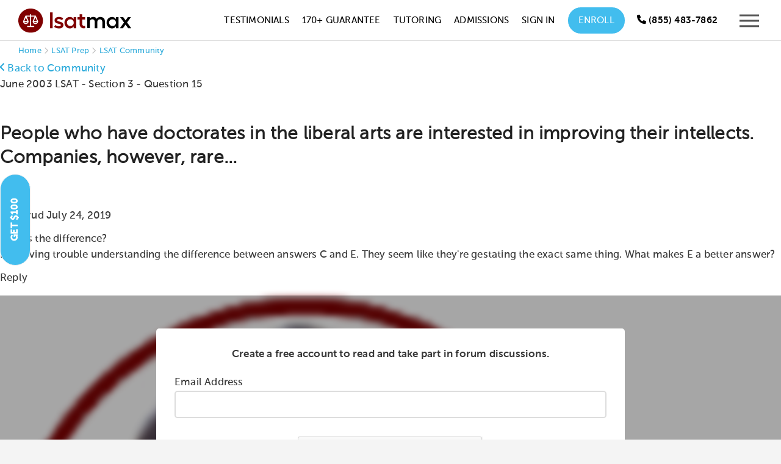

--- FILE ---
content_type: text/html; charset=utf-8
request_url: https://www.google.com/recaptcha/api2/anchor?ar=1&k=6LfBueUrAAAAAAwdFRE99l-1141L50BGY7eHVT7k&co=aHR0cHM6Ly90ZXN0bWF4cHJlcC5jb206NDQz&hl=en&v=PoyoqOPhxBO7pBk68S4YbpHZ&size=normal&anchor-ms=20000&execute-ms=30000&cb=am0j09lf3ab5
body_size: 49664
content:
<!DOCTYPE HTML><html dir="ltr" lang="en"><head><meta http-equiv="Content-Type" content="text/html; charset=UTF-8">
<meta http-equiv="X-UA-Compatible" content="IE=edge">
<title>reCAPTCHA</title>
<style type="text/css">
/* cyrillic-ext */
@font-face {
  font-family: 'Roboto';
  font-style: normal;
  font-weight: 400;
  font-stretch: 100%;
  src: url(//fonts.gstatic.com/s/roboto/v48/KFO7CnqEu92Fr1ME7kSn66aGLdTylUAMa3GUBHMdazTgWw.woff2) format('woff2');
  unicode-range: U+0460-052F, U+1C80-1C8A, U+20B4, U+2DE0-2DFF, U+A640-A69F, U+FE2E-FE2F;
}
/* cyrillic */
@font-face {
  font-family: 'Roboto';
  font-style: normal;
  font-weight: 400;
  font-stretch: 100%;
  src: url(//fonts.gstatic.com/s/roboto/v48/KFO7CnqEu92Fr1ME7kSn66aGLdTylUAMa3iUBHMdazTgWw.woff2) format('woff2');
  unicode-range: U+0301, U+0400-045F, U+0490-0491, U+04B0-04B1, U+2116;
}
/* greek-ext */
@font-face {
  font-family: 'Roboto';
  font-style: normal;
  font-weight: 400;
  font-stretch: 100%;
  src: url(//fonts.gstatic.com/s/roboto/v48/KFO7CnqEu92Fr1ME7kSn66aGLdTylUAMa3CUBHMdazTgWw.woff2) format('woff2');
  unicode-range: U+1F00-1FFF;
}
/* greek */
@font-face {
  font-family: 'Roboto';
  font-style: normal;
  font-weight: 400;
  font-stretch: 100%;
  src: url(//fonts.gstatic.com/s/roboto/v48/KFO7CnqEu92Fr1ME7kSn66aGLdTylUAMa3-UBHMdazTgWw.woff2) format('woff2');
  unicode-range: U+0370-0377, U+037A-037F, U+0384-038A, U+038C, U+038E-03A1, U+03A3-03FF;
}
/* math */
@font-face {
  font-family: 'Roboto';
  font-style: normal;
  font-weight: 400;
  font-stretch: 100%;
  src: url(//fonts.gstatic.com/s/roboto/v48/KFO7CnqEu92Fr1ME7kSn66aGLdTylUAMawCUBHMdazTgWw.woff2) format('woff2');
  unicode-range: U+0302-0303, U+0305, U+0307-0308, U+0310, U+0312, U+0315, U+031A, U+0326-0327, U+032C, U+032F-0330, U+0332-0333, U+0338, U+033A, U+0346, U+034D, U+0391-03A1, U+03A3-03A9, U+03B1-03C9, U+03D1, U+03D5-03D6, U+03F0-03F1, U+03F4-03F5, U+2016-2017, U+2034-2038, U+203C, U+2040, U+2043, U+2047, U+2050, U+2057, U+205F, U+2070-2071, U+2074-208E, U+2090-209C, U+20D0-20DC, U+20E1, U+20E5-20EF, U+2100-2112, U+2114-2115, U+2117-2121, U+2123-214F, U+2190, U+2192, U+2194-21AE, U+21B0-21E5, U+21F1-21F2, U+21F4-2211, U+2213-2214, U+2216-22FF, U+2308-230B, U+2310, U+2319, U+231C-2321, U+2336-237A, U+237C, U+2395, U+239B-23B7, U+23D0, U+23DC-23E1, U+2474-2475, U+25AF, U+25B3, U+25B7, U+25BD, U+25C1, U+25CA, U+25CC, U+25FB, U+266D-266F, U+27C0-27FF, U+2900-2AFF, U+2B0E-2B11, U+2B30-2B4C, U+2BFE, U+3030, U+FF5B, U+FF5D, U+1D400-1D7FF, U+1EE00-1EEFF;
}
/* symbols */
@font-face {
  font-family: 'Roboto';
  font-style: normal;
  font-weight: 400;
  font-stretch: 100%;
  src: url(//fonts.gstatic.com/s/roboto/v48/KFO7CnqEu92Fr1ME7kSn66aGLdTylUAMaxKUBHMdazTgWw.woff2) format('woff2');
  unicode-range: U+0001-000C, U+000E-001F, U+007F-009F, U+20DD-20E0, U+20E2-20E4, U+2150-218F, U+2190, U+2192, U+2194-2199, U+21AF, U+21E6-21F0, U+21F3, U+2218-2219, U+2299, U+22C4-22C6, U+2300-243F, U+2440-244A, U+2460-24FF, U+25A0-27BF, U+2800-28FF, U+2921-2922, U+2981, U+29BF, U+29EB, U+2B00-2BFF, U+4DC0-4DFF, U+FFF9-FFFB, U+10140-1018E, U+10190-1019C, U+101A0, U+101D0-101FD, U+102E0-102FB, U+10E60-10E7E, U+1D2C0-1D2D3, U+1D2E0-1D37F, U+1F000-1F0FF, U+1F100-1F1AD, U+1F1E6-1F1FF, U+1F30D-1F30F, U+1F315, U+1F31C, U+1F31E, U+1F320-1F32C, U+1F336, U+1F378, U+1F37D, U+1F382, U+1F393-1F39F, U+1F3A7-1F3A8, U+1F3AC-1F3AF, U+1F3C2, U+1F3C4-1F3C6, U+1F3CA-1F3CE, U+1F3D4-1F3E0, U+1F3ED, U+1F3F1-1F3F3, U+1F3F5-1F3F7, U+1F408, U+1F415, U+1F41F, U+1F426, U+1F43F, U+1F441-1F442, U+1F444, U+1F446-1F449, U+1F44C-1F44E, U+1F453, U+1F46A, U+1F47D, U+1F4A3, U+1F4B0, U+1F4B3, U+1F4B9, U+1F4BB, U+1F4BF, U+1F4C8-1F4CB, U+1F4D6, U+1F4DA, U+1F4DF, U+1F4E3-1F4E6, U+1F4EA-1F4ED, U+1F4F7, U+1F4F9-1F4FB, U+1F4FD-1F4FE, U+1F503, U+1F507-1F50B, U+1F50D, U+1F512-1F513, U+1F53E-1F54A, U+1F54F-1F5FA, U+1F610, U+1F650-1F67F, U+1F687, U+1F68D, U+1F691, U+1F694, U+1F698, U+1F6AD, U+1F6B2, U+1F6B9-1F6BA, U+1F6BC, U+1F6C6-1F6CF, U+1F6D3-1F6D7, U+1F6E0-1F6EA, U+1F6F0-1F6F3, U+1F6F7-1F6FC, U+1F700-1F7FF, U+1F800-1F80B, U+1F810-1F847, U+1F850-1F859, U+1F860-1F887, U+1F890-1F8AD, U+1F8B0-1F8BB, U+1F8C0-1F8C1, U+1F900-1F90B, U+1F93B, U+1F946, U+1F984, U+1F996, U+1F9E9, U+1FA00-1FA6F, U+1FA70-1FA7C, U+1FA80-1FA89, U+1FA8F-1FAC6, U+1FACE-1FADC, U+1FADF-1FAE9, U+1FAF0-1FAF8, U+1FB00-1FBFF;
}
/* vietnamese */
@font-face {
  font-family: 'Roboto';
  font-style: normal;
  font-weight: 400;
  font-stretch: 100%;
  src: url(//fonts.gstatic.com/s/roboto/v48/KFO7CnqEu92Fr1ME7kSn66aGLdTylUAMa3OUBHMdazTgWw.woff2) format('woff2');
  unicode-range: U+0102-0103, U+0110-0111, U+0128-0129, U+0168-0169, U+01A0-01A1, U+01AF-01B0, U+0300-0301, U+0303-0304, U+0308-0309, U+0323, U+0329, U+1EA0-1EF9, U+20AB;
}
/* latin-ext */
@font-face {
  font-family: 'Roboto';
  font-style: normal;
  font-weight: 400;
  font-stretch: 100%;
  src: url(//fonts.gstatic.com/s/roboto/v48/KFO7CnqEu92Fr1ME7kSn66aGLdTylUAMa3KUBHMdazTgWw.woff2) format('woff2');
  unicode-range: U+0100-02BA, U+02BD-02C5, U+02C7-02CC, U+02CE-02D7, U+02DD-02FF, U+0304, U+0308, U+0329, U+1D00-1DBF, U+1E00-1E9F, U+1EF2-1EFF, U+2020, U+20A0-20AB, U+20AD-20C0, U+2113, U+2C60-2C7F, U+A720-A7FF;
}
/* latin */
@font-face {
  font-family: 'Roboto';
  font-style: normal;
  font-weight: 400;
  font-stretch: 100%;
  src: url(//fonts.gstatic.com/s/roboto/v48/KFO7CnqEu92Fr1ME7kSn66aGLdTylUAMa3yUBHMdazQ.woff2) format('woff2');
  unicode-range: U+0000-00FF, U+0131, U+0152-0153, U+02BB-02BC, U+02C6, U+02DA, U+02DC, U+0304, U+0308, U+0329, U+2000-206F, U+20AC, U+2122, U+2191, U+2193, U+2212, U+2215, U+FEFF, U+FFFD;
}
/* cyrillic-ext */
@font-face {
  font-family: 'Roboto';
  font-style: normal;
  font-weight: 500;
  font-stretch: 100%;
  src: url(//fonts.gstatic.com/s/roboto/v48/KFO7CnqEu92Fr1ME7kSn66aGLdTylUAMa3GUBHMdazTgWw.woff2) format('woff2');
  unicode-range: U+0460-052F, U+1C80-1C8A, U+20B4, U+2DE0-2DFF, U+A640-A69F, U+FE2E-FE2F;
}
/* cyrillic */
@font-face {
  font-family: 'Roboto';
  font-style: normal;
  font-weight: 500;
  font-stretch: 100%;
  src: url(//fonts.gstatic.com/s/roboto/v48/KFO7CnqEu92Fr1ME7kSn66aGLdTylUAMa3iUBHMdazTgWw.woff2) format('woff2');
  unicode-range: U+0301, U+0400-045F, U+0490-0491, U+04B0-04B1, U+2116;
}
/* greek-ext */
@font-face {
  font-family: 'Roboto';
  font-style: normal;
  font-weight: 500;
  font-stretch: 100%;
  src: url(//fonts.gstatic.com/s/roboto/v48/KFO7CnqEu92Fr1ME7kSn66aGLdTylUAMa3CUBHMdazTgWw.woff2) format('woff2');
  unicode-range: U+1F00-1FFF;
}
/* greek */
@font-face {
  font-family: 'Roboto';
  font-style: normal;
  font-weight: 500;
  font-stretch: 100%;
  src: url(//fonts.gstatic.com/s/roboto/v48/KFO7CnqEu92Fr1ME7kSn66aGLdTylUAMa3-UBHMdazTgWw.woff2) format('woff2');
  unicode-range: U+0370-0377, U+037A-037F, U+0384-038A, U+038C, U+038E-03A1, U+03A3-03FF;
}
/* math */
@font-face {
  font-family: 'Roboto';
  font-style: normal;
  font-weight: 500;
  font-stretch: 100%;
  src: url(//fonts.gstatic.com/s/roboto/v48/KFO7CnqEu92Fr1ME7kSn66aGLdTylUAMawCUBHMdazTgWw.woff2) format('woff2');
  unicode-range: U+0302-0303, U+0305, U+0307-0308, U+0310, U+0312, U+0315, U+031A, U+0326-0327, U+032C, U+032F-0330, U+0332-0333, U+0338, U+033A, U+0346, U+034D, U+0391-03A1, U+03A3-03A9, U+03B1-03C9, U+03D1, U+03D5-03D6, U+03F0-03F1, U+03F4-03F5, U+2016-2017, U+2034-2038, U+203C, U+2040, U+2043, U+2047, U+2050, U+2057, U+205F, U+2070-2071, U+2074-208E, U+2090-209C, U+20D0-20DC, U+20E1, U+20E5-20EF, U+2100-2112, U+2114-2115, U+2117-2121, U+2123-214F, U+2190, U+2192, U+2194-21AE, U+21B0-21E5, U+21F1-21F2, U+21F4-2211, U+2213-2214, U+2216-22FF, U+2308-230B, U+2310, U+2319, U+231C-2321, U+2336-237A, U+237C, U+2395, U+239B-23B7, U+23D0, U+23DC-23E1, U+2474-2475, U+25AF, U+25B3, U+25B7, U+25BD, U+25C1, U+25CA, U+25CC, U+25FB, U+266D-266F, U+27C0-27FF, U+2900-2AFF, U+2B0E-2B11, U+2B30-2B4C, U+2BFE, U+3030, U+FF5B, U+FF5D, U+1D400-1D7FF, U+1EE00-1EEFF;
}
/* symbols */
@font-face {
  font-family: 'Roboto';
  font-style: normal;
  font-weight: 500;
  font-stretch: 100%;
  src: url(//fonts.gstatic.com/s/roboto/v48/KFO7CnqEu92Fr1ME7kSn66aGLdTylUAMaxKUBHMdazTgWw.woff2) format('woff2');
  unicode-range: U+0001-000C, U+000E-001F, U+007F-009F, U+20DD-20E0, U+20E2-20E4, U+2150-218F, U+2190, U+2192, U+2194-2199, U+21AF, U+21E6-21F0, U+21F3, U+2218-2219, U+2299, U+22C4-22C6, U+2300-243F, U+2440-244A, U+2460-24FF, U+25A0-27BF, U+2800-28FF, U+2921-2922, U+2981, U+29BF, U+29EB, U+2B00-2BFF, U+4DC0-4DFF, U+FFF9-FFFB, U+10140-1018E, U+10190-1019C, U+101A0, U+101D0-101FD, U+102E0-102FB, U+10E60-10E7E, U+1D2C0-1D2D3, U+1D2E0-1D37F, U+1F000-1F0FF, U+1F100-1F1AD, U+1F1E6-1F1FF, U+1F30D-1F30F, U+1F315, U+1F31C, U+1F31E, U+1F320-1F32C, U+1F336, U+1F378, U+1F37D, U+1F382, U+1F393-1F39F, U+1F3A7-1F3A8, U+1F3AC-1F3AF, U+1F3C2, U+1F3C4-1F3C6, U+1F3CA-1F3CE, U+1F3D4-1F3E0, U+1F3ED, U+1F3F1-1F3F3, U+1F3F5-1F3F7, U+1F408, U+1F415, U+1F41F, U+1F426, U+1F43F, U+1F441-1F442, U+1F444, U+1F446-1F449, U+1F44C-1F44E, U+1F453, U+1F46A, U+1F47D, U+1F4A3, U+1F4B0, U+1F4B3, U+1F4B9, U+1F4BB, U+1F4BF, U+1F4C8-1F4CB, U+1F4D6, U+1F4DA, U+1F4DF, U+1F4E3-1F4E6, U+1F4EA-1F4ED, U+1F4F7, U+1F4F9-1F4FB, U+1F4FD-1F4FE, U+1F503, U+1F507-1F50B, U+1F50D, U+1F512-1F513, U+1F53E-1F54A, U+1F54F-1F5FA, U+1F610, U+1F650-1F67F, U+1F687, U+1F68D, U+1F691, U+1F694, U+1F698, U+1F6AD, U+1F6B2, U+1F6B9-1F6BA, U+1F6BC, U+1F6C6-1F6CF, U+1F6D3-1F6D7, U+1F6E0-1F6EA, U+1F6F0-1F6F3, U+1F6F7-1F6FC, U+1F700-1F7FF, U+1F800-1F80B, U+1F810-1F847, U+1F850-1F859, U+1F860-1F887, U+1F890-1F8AD, U+1F8B0-1F8BB, U+1F8C0-1F8C1, U+1F900-1F90B, U+1F93B, U+1F946, U+1F984, U+1F996, U+1F9E9, U+1FA00-1FA6F, U+1FA70-1FA7C, U+1FA80-1FA89, U+1FA8F-1FAC6, U+1FACE-1FADC, U+1FADF-1FAE9, U+1FAF0-1FAF8, U+1FB00-1FBFF;
}
/* vietnamese */
@font-face {
  font-family: 'Roboto';
  font-style: normal;
  font-weight: 500;
  font-stretch: 100%;
  src: url(//fonts.gstatic.com/s/roboto/v48/KFO7CnqEu92Fr1ME7kSn66aGLdTylUAMa3OUBHMdazTgWw.woff2) format('woff2');
  unicode-range: U+0102-0103, U+0110-0111, U+0128-0129, U+0168-0169, U+01A0-01A1, U+01AF-01B0, U+0300-0301, U+0303-0304, U+0308-0309, U+0323, U+0329, U+1EA0-1EF9, U+20AB;
}
/* latin-ext */
@font-face {
  font-family: 'Roboto';
  font-style: normal;
  font-weight: 500;
  font-stretch: 100%;
  src: url(//fonts.gstatic.com/s/roboto/v48/KFO7CnqEu92Fr1ME7kSn66aGLdTylUAMa3KUBHMdazTgWw.woff2) format('woff2');
  unicode-range: U+0100-02BA, U+02BD-02C5, U+02C7-02CC, U+02CE-02D7, U+02DD-02FF, U+0304, U+0308, U+0329, U+1D00-1DBF, U+1E00-1E9F, U+1EF2-1EFF, U+2020, U+20A0-20AB, U+20AD-20C0, U+2113, U+2C60-2C7F, U+A720-A7FF;
}
/* latin */
@font-face {
  font-family: 'Roboto';
  font-style: normal;
  font-weight: 500;
  font-stretch: 100%;
  src: url(//fonts.gstatic.com/s/roboto/v48/KFO7CnqEu92Fr1ME7kSn66aGLdTylUAMa3yUBHMdazQ.woff2) format('woff2');
  unicode-range: U+0000-00FF, U+0131, U+0152-0153, U+02BB-02BC, U+02C6, U+02DA, U+02DC, U+0304, U+0308, U+0329, U+2000-206F, U+20AC, U+2122, U+2191, U+2193, U+2212, U+2215, U+FEFF, U+FFFD;
}
/* cyrillic-ext */
@font-face {
  font-family: 'Roboto';
  font-style: normal;
  font-weight: 900;
  font-stretch: 100%;
  src: url(//fonts.gstatic.com/s/roboto/v48/KFO7CnqEu92Fr1ME7kSn66aGLdTylUAMa3GUBHMdazTgWw.woff2) format('woff2');
  unicode-range: U+0460-052F, U+1C80-1C8A, U+20B4, U+2DE0-2DFF, U+A640-A69F, U+FE2E-FE2F;
}
/* cyrillic */
@font-face {
  font-family: 'Roboto';
  font-style: normal;
  font-weight: 900;
  font-stretch: 100%;
  src: url(//fonts.gstatic.com/s/roboto/v48/KFO7CnqEu92Fr1ME7kSn66aGLdTylUAMa3iUBHMdazTgWw.woff2) format('woff2');
  unicode-range: U+0301, U+0400-045F, U+0490-0491, U+04B0-04B1, U+2116;
}
/* greek-ext */
@font-face {
  font-family: 'Roboto';
  font-style: normal;
  font-weight: 900;
  font-stretch: 100%;
  src: url(//fonts.gstatic.com/s/roboto/v48/KFO7CnqEu92Fr1ME7kSn66aGLdTylUAMa3CUBHMdazTgWw.woff2) format('woff2');
  unicode-range: U+1F00-1FFF;
}
/* greek */
@font-face {
  font-family: 'Roboto';
  font-style: normal;
  font-weight: 900;
  font-stretch: 100%;
  src: url(//fonts.gstatic.com/s/roboto/v48/KFO7CnqEu92Fr1ME7kSn66aGLdTylUAMa3-UBHMdazTgWw.woff2) format('woff2');
  unicode-range: U+0370-0377, U+037A-037F, U+0384-038A, U+038C, U+038E-03A1, U+03A3-03FF;
}
/* math */
@font-face {
  font-family: 'Roboto';
  font-style: normal;
  font-weight: 900;
  font-stretch: 100%;
  src: url(//fonts.gstatic.com/s/roboto/v48/KFO7CnqEu92Fr1ME7kSn66aGLdTylUAMawCUBHMdazTgWw.woff2) format('woff2');
  unicode-range: U+0302-0303, U+0305, U+0307-0308, U+0310, U+0312, U+0315, U+031A, U+0326-0327, U+032C, U+032F-0330, U+0332-0333, U+0338, U+033A, U+0346, U+034D, U+0391-03A1, U+03A3-03A9, U+03B1-03C9, U+03D1, U+03D5-03D6, U+03F0-03F1, U+03F4-03F5, U+2016-2017, U+2034-2038, U+203C, U+2040, U+2043, U+2047, U+2050, U+2057, U+205F, U+2070-2071, U+2074-208E, U+2090-209C, U+20D0-20DC, U+20E1, U+20E5-20EF, U+2100-2112, U+2114-2115, U+2117-2121, U+2123-214F, U+2190, U+2192, U+2194-21AE, U+21B0-21E5, U+21F1-21F2, U+21F4-2211, U+2213-2214, U+2216-22FF, U+2308-230B, U+2310, U+2319, U+231C-2321, U+2336-237A, U+237C, U+2395, U+239B-23B7, U+23D0, U+23DC-23E1, U+2474-2475, U+25AF, U+25B3, U+25B7, U+25BD, U+25C1, U+25CA, U+25CC, U+25FB, U+266D-266F, U+27C0-27FF, U+2900-2AFF, U+2B0E-2B11, U+2B30-2B4C, U+2BFE, U+3030, U+FF5B, U+FF5D, U+1D400-1D7FF, U+1EE00-1EEFF;
}
/* symbols */
@font-face {
  font-family: 'Roboto';
  font-style: normal;
  font-weight: 900;
  font-stretch: 100%;
  src: url(//fonts.gstatic.com/s/roboto/v48/KFO7CnqEu92Fr1ME7kSn66aGLdTylUAMaxKUBHMdazTgWw.woff2) format('woff2');
  unicode-range: U+0001-000C, U+000E-001F, U+007F-009F, U+20DD-20E0, U+20E2-20E4, U+2150-218F, U+2190, U+2192, U+2194-2199, U+21AF, U+21E6-21F0, U+21F3, U+2218-2219, U+2299, U+22C4-22C6, U+2300-243F, U+2440-244A, U+2460-24FF, U+25A0-27BF, U+2800-28FF, U+2921-2922, U+2981, U+29BF, U+29EB, U+2B00-2BFF, U+4DC0-4DFF, U+FFF9-FFFB, U+10140-1018E, U+10190-1019C, U+101A0, U+101D0-101FD, U+102E0-102FB, U+10E60-10E7E, U+1D2C0-1D2D3, U+1D2E0-1D37F, U+1F000-1F0FF, U+1F100-1F1AD, U+1F1E6-1F1FF, U+1F30D-1F30F, U+1F315, U+1F31C, U+1F31E, U+1F320-1F32C, U+1F336, U+1F378, U+1F37D, U+1F382, U+1F393-1F39F, U+1F3A7-1F3A8, U+1F3AC-1F3AF, U+1F3C2, U+1F3C4-1F3C6, U+1F3CA-1F3CE, U+1F3D4-1F3E0, U+1F3ED, U+1F3F1-1F3F3, U+1F3F5-1F3F7, U+1F408, U+1F415, U+1F41F, U+1F426, U+1F43F, U+1F441-1F442, U+1F444, U+1F446-1F449, U+1F44C-1F44E, U+1F453, U+1F46A, U+1F47D, U+1F4A3, U+1F4B0, U+1F4B3, U+1F4B9, U+1F4BB, U+1F4BF, U+1F4C8-1F4CB, U+1F4D6, U+1F4DA, U+1F4DF, U+1F4E3-1F4E6, U+1F4EA-1F4ED, U+1F4F7, U+1F4F9-1F4FB, U+1F4FD-1F4FE, U+1F503, U+1F507-1F50B, U+1F50D, U+1F512-1F513, U+1F53E-1F54A, U+1F54F-1F5FA, U+1F610, U+1F650-1F67F, U+1F687, U+1F68D, U+1F691, U+1F694, U+1F698, U+1F6AD, U+1F6B2, U+1F6B9-1F6BA, U+1F6BC, U+1F6C6-1F6CF, U+1F6D3-1F6D7, U+1F6E0-1F6EA, U+1F6F0-1F6F3, U+1F6F7-1F6FC, U+1F700-1F7FF, U+1F800-1F80B, U+1F810-1F847, U+1F850-1F859, U+1F860-1F887, U+1F890-1F8AD, U+1F8B0-1F8BB, U+1F8C0-1F8C1, U+1F900-1F90B, U+1F93B, U+1F946, U+1F984, U+1F996, U+1F9E9, U+1FA00-1FA6F, U+1FA70-1FA7C, U+1FA80-1FA89, U+1FA8F-1FAC6, U+1FACE-1FADC, U+1FADF-1FAE9, U+1FAF0-1FAF8, U+1FB00-1FBFF;
}
/* vietnamese */
@font-face {
  font-family: 'Roboto';
  font-style: normal;
  font-weight: 900;
  font-stretch: 100%;
  src: url(//fonts.gstatic.com/s/roboto/v48/KFO7CnqEu92Fr1ME7kSn66aGLdTylUAMa3OUBHMdazTgWw.woff2) format('woff2');
  unicode-range: U+0102-0103, U+0110-0111, U+0128-0129, U+0168-0169, U+01A0-01A1, U+01AF-01B0, U+0300-0301, U+0303-0304, U+0308-0309, U+0323, U+0329, U+1EA0-1EF9, U+20AB;
}
/* latin-ext */
@font-face {
  font-family: 'Roboto';
  font-style: normal;
  font-weight: 900;
  font-stretch: 100%;
  src: url(//fonts.gstatic.com/s/roboto/v48/KFO7CnqEu92Fr1ME7kSn66aGLdTylUAMa3KUBHMdazTgWw.woff2) format('woff2');
  unicode-range: U+0100-02BA, U+02BD-02C5, U+02C7-02CC, U+02CE-02D7, U+02DD-02FF, U+0304, U+0308, U+0329, U+1D00-1DBF, U+1E00-1E9F, U+1EF2-1EFF, U+2020, U+20A0-20AB, U+20AD-20C0, U+2113, U+2C60-2C7F, U+A720-A7FF;
}
/* latin */
@font-face {
  font-family: 'Roboto';
  font-style: normal;
  font-weight: 900;
  font-stretch: 100%;
  src: url(//fonts.gstatic.com/s/roboto/v48/KFO7CnqEu92Fr1ME7kSn66aGLdTylUAMa3yUBHMdazQ.woff2) format('woff2');
  unicode-range: U+0000-00FF, U+0131, U+0152-0153, U+02BB-02BC, U+02C6, U+02DA, U+02DC, U+0304, U+0308, U+0329, U+2000-206F, U+20AC, U+2122, U+2191, U+2193, U+2212, U+2215, U+FEFF, U+FFFD;
}

</style>
<link rel="stylesheet" type="text/css" href="https://www.gstatic.com/recaptcha/releases/PoyoqOPhxBO7pBk68S4YbpHZ/styles__ltr.css">
<script nonce="sfg8gv_rPTq4hJWdu2q_tg" type="text/javascript">window['__recaptcha_api'] = 'https://www.google.com/recaptcha/api2/';</script>
<script type="text/javascript" src="https://www.gstatic.com/recaptcha/releases/PoyoqOPhxBO7pBk68S4YbpHZ/recaptcha__en.js" nonce="sfg8gv_rPTq4hJWdu2q_tg">
      
    </script></head>
<body><div id="rc-anchor-alert" class="rc-anchor-alert"></div>
<input type="hidden" id="recaptcha-token" value="[base64]">
<script type="text/javascript" nonce="sfg8gv_rPTq4hJWdu2q_tg">
      recaptcha.anchor.Main.init("[\x22ainput\x22,[\x22bgdata\x22,\x22\x22,\[base64]/[base64]/MjU1Ong/[base64]/[base64]/[base64]/[base64]/[base64]/[base64]/[base64]/[base64]/[base64]/[base64]/[base64]/[base64]/[base64]/[base64]/[base64]\\u003d\x22,\[base64]\x22,\x22JsOaw5bDlDvCiEcTw4MRwqBqc8OLwrLClsOZYSthHTzDnTh0wo3DosKow5tAd3fDqHQ8w5JTb8O/wpTCqlUAw6t/W8OSwpw5woo0WSx1wpYdECMfAxbCsMO1w5A4w7/CjlRpBsK6acKqwoNVDi3CkyYMw5oBBcOnwo1tBE/DhMOlwoEuaEorwrvCuXwpB0MtwqBqc8KNS8OcFGxFSMOaNzzDjFHCiyckLA5FW8OAw5bCtUdbw4w4CkUAwr13bXvCvAXCosOedFFkaMOQDcONwpMiwqbCiMKUZGBAw4LCnFxBwpMdKMO/dgwwVzI6UcKdw6/DhcO3wrfCvsO6w4dhwopCRBDDqsKDZXrCuy5Pwpp1bcKNwr3Cq8Kbw5LDhcOyw5AiwrA7w6nDiMKlOcK8wpbDhFJ6RFPCqsOew4RKw70mwpoVwpvCqDEpegRNIkJTSsObH8OYW8KBwpXCr8KHWcOMw4hMwoBpw604FC/CqhwlaxvCgB/Cs8KTw7bCp3NXUsObw7fCi8KcTcOTw7XCqnFmw6DCi0gHw5xpMsK3FUrCkntWTMOcMMKJCsKBw7MvwossSsO8w6/CicOQVlbDvsKpw4bClsKbw6lHwqMBV00bwp/DnHgJFMKrRcKffMOZw7kHfwLCiUZZH3lTwoTCm8Kuw7xjTsKPIiJ8PA4GYcOFXDAiJsO4ZcO2Cncje8Krw5LCgMOewpjCl8K2awjDoMKcwqDChz4Xw6RHwojDhhvDlHTDhsOow5XCqHwRQ2JgwoVKLjLDsGnCklRaOVxmKsKqfMKvwonCom0HCw/ClcKNw4bDmibDhMKJw5zCgydEw5ZJRMOyFA9YbMOYfsOZw6HCvQHCn2g5J1jCo8KOFFVZSVVAw7XDmMOBMsOOw5AIw7sxBn1IbsKYSMKNw4bDoMKJDMKLwq8awpHDqTbDq8O7w5bDrFAkw5MFw6zDosKYNWIpM8OcLsKfYcOBwp9Lw7ExJx3DpGkuW8KRwp8/wpbDgzXCqS/DnQTCssOzwqPCjsOwVhEpf8O3w77DsMOnw6jCtcO0IFjCkEnDkcO+eMKdw5FHwoXCg8OPwqdOw7BdXTMXw7nCmsOqE8OGw7hswpLDmV3CswvCtsODw6/DvcOQccKmwqI6wofCj8OgwoBUwp/DuCbDhjzDsmI1wqrCnmTCuihyWMKXasOlw5BZw7nDhsOgRcKWFlFVZMO/w6rDk8Ohw47DucK7w5DCm8OiMcKGVTHCtk7DlcO9wo3CqcOlw5rCr8KZE8Oww7spTmlSO0DDpsOeHcOQwrxVw7gaw6vDvMKAw7cawprDrcKFWMO6w7Rxw6QbBcOgXRbCj2/[base64]/w4XCq1AAwrXCuFgKwqklwq3DlmUGwr8Jw5PCqcKcdCDDn3bCtRnCnisiw5DDv2XDjkPDo2zCuMKzw4zCpAQGa8Otwo/DqCJkwozDojjCii3DhcKGecKDYXzCiMODw4fDhUjDjjc1wrZ8wr7DgsKbLsOFd8OKTcOlwp12w4pGwrATwoM2w63DvXbDlMKvw7XDg8KLw7HDt8OLw75SDyrDvVFZw4oiZ8Owwr5BU8OhfhNXwrwJwrZ6wr/Dn1XDjAjCgHzDt2tefzNxKcKaIQvCu8OLwrRnCMOzOsOTwp7CvGTCmcOEfcOpw4Y1wrY2GRUuw6FWw68dY8OxaMOKTkx5wqLDhcOVwoLCvsOYCcO7w7/DrsK5dsK7GBDDmynDtErCgW7DoMK+w7rDqsO/wpTClQAZYCgvbsOhw6rCiFIJwq5wYFTCpiPDtMKhwrXDiibCiAfDs8OWwqLDmsK7wovCli0gUcK7bcOtEijDjzjDo2LDrcOjRzbDrjxHwrlVw6jCocKwL3JewqEmw4rCm2TCm2TDtAzDlcOYUx/CtnQzPnUMw6lnw6/CiMOqfwluw44ncmAlZw0nHD/DucKBwrDDrUjDiEVRbydHwrLCsE7DsgPCm8KyB1rCrcKIYwfChcKsNiknFDdtNFFiPG3DnjBQwqhawqwOMsO5X8KawozCqxhVKMO7bmLCvcKGwpLCgMKxwqbDnMOxw5/DkwvDqsKfGsK2woRsw63Cq0PDmHvDpXg9w7VgZ8OAOHXDqsK+w6BmfcKrNFPCljc0w4HDrcO4dcKnwqp+JMOPwp5lUsOrw4MeJ8KlE8OpRCZFwrHDjgvDh8O1BMKuwp3Co8O8wqtLw43CmXnCqcOWw6bCoEnDkMKmwqVBw5bDqDt9w5pSK1bDn8Kkwo/CjyM2e8OMfcKFBzBBDEbDpMKww6TCrMKSwrx5wp7Ds8OsYgAUwpnCsUnCosKOwpg3OcKYwqXDiMKVJVXDocKsW1LCqh8fwovDjQ8kw5tgwroiw7Yiw6LDvMOnMsKbw5J6dT4yesOww6pxwqM7UwBuDyHDnVTChU96w6/[base64]/[base64]/[base64]/OcOYwpLCvMOFXMKtaMKwbUQUw6NqwpvCrCdORMOawoUawrnCtcKsPy/CnsOKwpZzBUnCmjxtwqnCgg/DqsOyecOcc8ODL8KeDCXCgkkDGsO0YcKcwrzCnlFvM8KewptSQ1/DoMO9woDDtcOIOndMwq/CrGrDmBMLw4kuw45+wrbCgTYzw4AawrcXw7nChMK6wpJAEFNYFVsXL3fCkk3CtsKGwo5mw5VLBcO2w4lvQGF5w58Yw4vDvsKowoU3DX/Do8KpHMOFbsO9w4HChsO1K3jDqi0OKcKnZsOLwqbDvn4iBjkgAcOnRcK5QcKgwrx3wqHCssKENWbCvMKQwoFTwrQkw7LChm4gw7ITSyQ0w5HCjGUBGUs9w57DplAWRUjDi8O7TivDvcO0wogQw7BLf8OeYz5Fe8OxHVl7w5J4wqNyw6fDisOvwpQMOz5/wpV/aMO7woPCkT57EBJmw5I5MXPCuMKawo1/wqoiwqPCpMKTwqMywpIcwonDiMKbw5nClkfDpMKDVA1rUFFwwpgCwqFrU8OFw4XDjEJdDhzDhcKSwqNNwqkLVcKyw75rYn7ChgVhwoMrwrXCvSzDnXoWw4PDoSvCuDzCo8Otw4sjMFkRw7J/P8KBfsKAwrLCvEDCokvCiDLDkMKuw7bDn8KXS8K3CsO1w4dOwrgwLFJGTsOvF8KJwrUQZlBmNk0vfMKzFHR8DxfDmMKSw50Bwp4dEgjDocOGWsOgBsK8wqDDgcKVEDZGwrfCqgV0wpRaScKkbcKuwpvCqn/DrMOgb8KXw7JhCVHCoMOfw65gwpIBw57Cg8KIVsOzZgVdYMKLw6/CtsOfwoUcUsO1w6XCkcKnaHVrScKQw401wr85acOLw5gswpUuG8Okw4wDwqtPJcOGwr0fw6XDsmrDkV/[base64]/[base64]/Cpgt5asOvY8Oaawx0ScOkw7sPwpgxESrDr8O5FQx2dsOlwpvDm0g8w4dzMCI2HWXDr2rCgsKowpXDsMOiH1PDisKpw43DnsKHNShDN3bCtsOPZ2/CrwBOwphew64DTlzDkMO7w6pNMkZhIcKHw5BYDsKrwppWMGxLHC/DnHpwZ8OtwpNNwqfCjVzCisO5wrFpEcKmTF5dM0s+wofDqsOOVMKew4/Dhx93emzCj0Urwr1Dw5XCg0FAcBg2wqHCnCsDRm8BC8OhM8OUw5Nrw5bDol/[base64]/FcKCwrDDoMKcw6jDpsK/w6bDisKFwoPCicK0w4AVw7s2KMKTdcKEwp5Uw6rCkwJKd2s8A8OBJwpYY8KpMwDDpxp7VEkOw57Cn8Osw5TDocK4OMOWWsKcJmVCw5Mmw6rCiUkeV8K0U0PDpHrCm8KKG0/[base64]/[base64]/CjMOdJ8KywpXDmz/Cs8O6EMKtVDnDuhvDiMO0dyvCih7CoMK1XcKCdE0NSgVRJlLDk8ORw6sow7ZeZT44w4nCu8K+wpXDnsKow7fDlXEwJsOMYyLDngZMw47CnMOCacKZwrnDpT7DssKPwrMmJsK6wqvDjMOGWD80QcKXw7jCmls1f2RMw6/DlcK2w687fT/Ck8Kpw6nCt8KUwqnClTo7w7Ziw5PDmhPDssOWX3BXAVIbw6dnecOhw4RRbXLDrcKhwoDDkUwjMsKsPMKhw4ILw7tPKcONGQTDpBEMWcOsw75awp8/E3xAwrM8cnXChjHDnMK6w7lrD8KBVhnDo8Oww6vCsBnCkcOSw5XCusO9Y8OeJm3CjMKBwqXDnzdDOn3DhTbCmzXDpcOlK0BJc8OKOsOfCi0EKCByw5dOahDCiDFCWmRpfMKNbgfDicKdw4LDnBFEFsODSnnCgR7Cg8OsOzN0w4NONzvDqCZsw4nDgg3Cl8K9WSnChMO/w5kaMMOIB8OgTEbCkXkgwovDnl3ChcKdw6/[base64]/DcOMLmBXwprCuMKhZGhhLcKEFsOYwr/[base64]/[base64]/[base64]/Di3UuYsOcM2fDgcOlw7Euw44/PS0Pa8KQBcKTwrrDuMOXw6zDiMOjwovCjHvDicKdw71ZPS/Ck07CnMK/WcOgw5nDo2Vow6XDrTYgw6XDvXTCszssXsK4wr8Gw4F/w6bClMOsw7/[base64]/CisOswpNqwp1Hw7fDhsKLw7QeajTCoCoDwpkAwrTDkcO9wrkaFFxmwqttw7rDgDLClMOxwqEXwoR8wogmdMORwqrCq09swpomNWMKwpjDoFfCsVR4w6A/wovCjV3Ctj3CgMORw7JDI8OMw6bCvBoqOcKDw68mw7ZNe8KnUcKww5dhcBsgw7YzwrosJClxw785wpFMwogqw7IzJCFCfRdMw7E7Jks5IMO9ajbDtEpWWhwYw7tSQMKAVFnConrDu0AqLmrDgcKHwo9gaCnDjXjDkSvDosK6PsO/e8OmwoR0IsK6ZsKRw5oPwqbDkCp4wqlHM8KFwobDucO2QsO3P8OHeQvCgsKzdMOuw4VLw4pRAU00W8KVwovCrEjDpELDohXCjsOowqQvwrcvwrnDsExmD0ZOwqJOcDDCtgQBfjHCohPCsEh7B1olIErCg8OUDcOtT8K0w6/CnDvDicKZIcOYw4FDZMOxSFvCr8KFYWR4EcOKNk3DusOWQjLChcKVwq/[base64]/wpQswqhcBVVjOcKCbcKFw6hQSsO8wqTCssKww63DocKzRsKxfgLDkcKSQDBFLsO4TxvDrsKjacOSHwdmKcOJAkgqwrrDvBsHVcK8wqJ2w73CnsOTwqDCmsKYw77CiiPCrGDCkcKKBSk4Yyw+wrfCvUDCkWPCly/[base64]/[base64]/ClUDCsiQDw5HDv8O1w7hIw6nDihFQw5fCo8K8QcO7E28Lf1cxwq3DlCnDnntFbhPCucOLeMKJw7QKw79dMcKywrfDkSbDry9/[base64]/[base64]/DrsOGacO6w63CtMKYw5sxwpo2w6tuwp3Cj8OZw5YAwpLDsMKJw5DDkApMA8OMWsO9WlfDskIgw67CnFEFw6bCtClDwr82wrzCtBrDhlxeTcK6wo9GKMOYOsK9AMKnwp0Aw7/[base64]/Di8KWdcOHwrbDpRMQbUPCuAjCmGDCjnJTfArCosO4w50Kw4vDvsKFXTrClwBzHEDDs8KUwqzDiE3Dt8ObAzrCk8OCGiMRw4tCw7bDnsKTaEnCp8OML0E+csO5HQ3Dg0bDjcOEEEvCjh8MEcKPwo/CjsKWZMOsw7rDqR8Sw6YzwocyH3jCu8KjccOzwqliMFBHFDZkAMKvLQ54fwLDlwJROTJxwo3CsCzCv8KFw7zDksOWw7oSJAvDmcK3w7coaRjDvMOmRTlUwow7SntJFsOBw5DDucKnwoNIw70lQn/[base64]/ChsKsw4I1wr3CogvCnMOcD8Ogw5Q0B3wewobCmy8VZRvDk18eYiBNw6tDw6bCgsOGwq8CTyRmNmo9wpzDpR3CpiAQaMKZSnDCmsOvMVbDjCHDgsKgGhRVc8Kpw7TDon5sw5PCosOCK8OBw73CtMK/w45gw7DCssKkBgvDoUJ+wrbCucO1wpYvVzrDpcOiIcKHw58TM8OSw4XCp8KXwp/Cj8OkRcOOwp7DhcOcZ18RFwdPADIqwq02Ei1wCmUiL8K/MMOiHnXDicKcHDk/[base64]/DscK4TMObwrfDrBfDp8O0AMOVRXBhwojDhMKYXR1VwoQ0dcKxwrfCnEnDtMKKcRbCq8KEw7jDlMORw7QSwr3Dl8OtfWBMw4LCuEDDhAvCuGsqSTsuRw0pwpTChMOgwqIow4bChsKVS3nDjMK/RyXCtX/DoBLDhTx0w4kyw7fCvjJOw4fCsTh7OQTCqjRLYE/DlUI5w6TCtsOhKMO/wrDDqcKTHsK6BcKlw4RrwpBDwqzCgmPDsAcQw5XDjS9Nw6vCkwbDssK1J8O5fipdE8OCf2VdwrnDocOnw692TMOocnPCkxrClDzDg8OMGRUPa8OHw7bDkQXChMOGwr/[base64]/CjsO1UyrDpsORXCpGA1DCvXFPwpLDrsOzRcOkB8OXw4nDpFrDnEtVw6HCvMKXITbCvGkPcyPCvh4lNTp4YXfCqGZKwocxwocAfSpewqtxK8KyYcKrIsOUwrDDtMKCwqHCvULCuzFvwql1w5k1EQrDhH/CnksUMMOiw5MiXl/Cs8OSYcKSHsKPRcKADcO3w5/DmU/CoVXDjEdHMcKRS8KWGsOBw41SBRdmw7VeVGZCW8O3RT4KNcKbf1xfw7bCqDs/[base64]/[base64]/[base64]/CrGkcdMOew7vChMKUBjYgwp4nwqPCtmljJEjCoxYZw5whwrJ7fm4xLMKtw7PCpsKWwr57w5HDg8K3Ag3ClcOiwpJIwrrCkDHCh8OaExvCnMKrw58Kw7gHwrTDrMKwwoFHw7PCvl/DvsK3wohhBR/Ct8KZaV3DgkE3cULCt8OELMK8QMK/w5NQLMKjw7ZWbWh/[base64]/DpsK3wpLDuRgswr9nw7nDn8OjwoBYwqfCmsKoe8KnAsKEBcK0E1HDvQ0kwrvDmXoSZAzCs8K1QFtVY8KcNsOxwrJcS1PCjsK1H8OELwTDrQHDlMKYwofCh05HwpUawpxAw7vDrgLCqsK/IQN4wqsawrvDt8K5wqjCj8OEwr9xwq7Dh8KEw47DisKwwpTDph/Cj31PIwU7woDDtcO+w5ktY1sKRTDDkgEeE8O1w7Mvw5zCmMKkw4XDpMK4w44cw44nLMOwwosEw6tqOMOMwrzDmHnDk8O+w7bDt8ONPsK3dsOdwr9eJMOFcsOlVD/CocKNw63CsxDCvMONwotMwo7DvsKlw5nCsClEwrXDmMKaAcOcfsKsP8OQGMKjw59twpHDmcOxw6vCu8Kdw4TDj8KxesKhw7Mgw5AsA8Kdw7Y3wpHDhhkHfFcMw6UHwqR8UgB2RsOhwp/CrcKgw7nCjyvCnCAUJ8KFW8OYQsKpwq7DncOXCCTDpm1bZQTDl8OrPcOecWNBVMOoH0rDv8KGBsOuwrTCtMKxBsKaw5bCun/DhCPDq17CmMOJwpTCi8KuEzQKXFARPB7Cl8Kdw5nCtsKLw7vDl8O/QcKnEQFiHENuwpM/XMO8LxjDnsKQwok2w5nCiV8cwq3Ds8KywpPCkwDDn8O5wrLDtMOVwqUKwq9AL8KNwrLCh8KnN8OhasKpw6nDo8O7Z3HDvSPCq2XCtsOmwrpYCEYdCsOHw7JoC8KQwr/ChcOOej7CpsONV8OFw7nDqcK+RMO9axwzAA3Cs8O4HMKuPnsKw7bDnC9ENcO9L1ZtwqvDqcKPUCTCjMOuw41zAMOOXMODw5MQw5VhacKfwps/bltjYANvZmnCscKoBsKkPQDDr8OzFcOcTSMJw4HCv8OGT8KEJxLDtMOHw5gBDMK6wqYnw4AtDz1uMMO5CUjCpV3CmcOaGsKvCSfCucOXwqttwpptwrbDksOEwqHDiWkfw4EOwoksNsKDJ8OATxYFOcOqw4vCryI1WCzDosO2XwpiKsK0TBg7wp9YUEbDs8KIKMKcXy/CvyvCjVJAO8KJwqdbCjVTZkTDnsOvQFTCr8KMw6VEN8K5w5HDqsKIXMKXQ8KdwrPDp8KAw5TDlEtkw5nCt8OWT8K9asO1dMKneDzCj2fDs8KRH8OTHWULw5t5w6/CuVDDhDAZWcK9SzzCq3RcwpcuEBvDoQ3Cqg7ClkTDtsOBw5fDnsOpwoDChgPDk3XDqcKXwqhYHsKtw6cyw7XCnxxJw5JUK2vDjh7Dq8OUwr8JHzvDswXDmsOHEk7DmAsHMQF/wpAsV8OFw6XCsMOiP8K0IScHeAoSw4V+wqfCusK4Pxw0AMK9w4s3w4dmbFMPPUPDucK8cC0sKQ3DrsORw5HDkXTCp8OkJidFHFHDksO4LyjCoMOaw4vCliTDkykWUsKDw6RWw5bDhwwow7XDh3wrAcO/[base64]/SMO5wofCpzTDszxlwpjDpcKnbsOqwp7DnMOfw6FQNsOYw7jDnMOgD8KGwpZWasKkViPDs8Kmw4DCtWNBw7DDgMKBTn3DnUPDu8KHw7Viw64mEMKvwo0kUMKoaA3Cp8KhGTbCtkPDrThjbMOuaU/[base64]/CozzDnR/DicKjw582MmwrAcK9w67Dt8K0aMOsw7hPwrUHw6ReRsKuwrM+woMUwoMYJcOLCBYpX8K1w48ywo7DrsKYwpYWw4jDrCzDvxrCtsOnHGJHJ8Oea8K4EkQOw4JbwqZ9w7I3wpoAwqHClSrDqsOzAsOOw5Bmw63CtMK3I8OQw7/CjwhaaFfDtwfCjsKfIMKoOsOwAx1Rw6cew5DDiX4CwpjDvmV7U8Oca2TClcOBLcOMS1pWMMOkw70Uw6Mfw6PDnwDDuSllw4YdYkXCjMOMw6nDtsKKwqQabwIiw6xqwo7DiMO3w4gdwoEWwqLCp24aw4Btw79ew7p6w6hzw6LCoMKeAGzCs1Frwq99WRw/[base64]/DsMKfJsOndcOHGMOoWMK5YRfDkAzCozXDvHjCsMO8OzDDplDDi8Kjw60wwrDDnw1swoHDvsOfa8KrJFtVcE0rw4pLYsKYwqvDonRda8Kvwp0pw6wMQnbDj39BcX4VLTfDrlFWYjLDsTbDm1Zsw67DjE9Vw4fCscKKf1BnwpjCoMKcw7FOw41jw5Z6fsOTwr7CpgrDr1/Crl1Sw63Dm3jDq8O+woQQwq9sdMOjwprCusO9wrdVw5s/w6jDljnCpjt1Gy/CjcOHwoLCvMKXDsKbw6fDgmvCmsO7McKKRSwhw4rCg8OuE2kyVcK8VBIYwpU6wrU3wrsXWsOKKlHCtcK7w50VVMKnNDd8wrMdwpjCvhYVfcOwL2vCr8KEF13CscOIH0Zzw6ZTw7kfZsKHw6nCpcOpEsKHcyhbw4/DncOcw6oKN8KEwosjw7TDhhtUdMO2dCrDs8OPcivDjXPCiH3CocKrwr/CgsKyCzjDkMO1Pg8EwpQ6URtJw7k/Z07CrTrDjBIBO8OMWcKhw6LDtV3DtsKWw73DjV/Do1PDmFvCk8Kbw71Cw4Y8LWoRKMKVwqrCvQnDu8OQwqPCiwZWE21VSSbDqHxPw5TDkix9w4xydwfCnsKMw6fChsOCC3PDu1HCgMKyTcOqeWh3wr3DjsKKw5/[base64]/[base64]/DusKJOMO3B0nCrSlowpvCngbDicK1w4sZEsKnw4PCghMdAV7CqxA4E2jDqThsw7/CvcOWw7F5ZCoPJsOiwrPDnMKOQMKuw4AQwoEWb8KiwqQaE8K9Ih1mGHZPw5DCqcOzwqfDrcOeGzZywrApdsOKaTTCsjDCmcKSwp1TEEs7wpBQw6t0EMO/[base64]/DmXHClcOuw57Do8KyOwQzwqXCn8Kvwod+wrx3DsKeFsO2asOhw496wrHDohPCrcO0PhXCtjbCq8KoZx3Dl8OsXMO2w5HCpsOxwqk9wqBZeVHDuMOlCgITwpPDiFDCs17DoHQxEBx0wrXDpQoKLH3DjGnDjcOHQyhyw7diNjc6fsKvBcO/eXPCoX7CjMOYw68gwpp4cEUww4Qvw6TCtC3DqWUAP8OzPDsZwqVXfMKlM8O6w7XClBtXwr9lwprCg0LCqFbCtcO6GQPCiz/Cq3YQw6wHU3LDl8KRwql0NcOYw7zDiXDCgF7Cmhl+XcOIUMOCc8OLHSMtA0t4wr4kwrHCtAwtE8OjwrDDrMKowrsQTcOsFsKKw6kxwos9E8ObwrnDgg/DhRvCqsObYlPCtsKPMMOjwqzCsHRAGnXCqx/CvcOQwpFFNsOTbMKVwrFswp1nZVLDtMOxNcKFaCNgw7jCpHpUw6d0fk3CrzVew45Swrsmw5kmahDDkizCt8ObwqTCvMOPw4LCrlzDgcONwrZHw59Lw6IHXMKYRcOgY8KwdgPChsOtw5vDiQ3CmMKVwoBqw6DChm/DicKyw7rDqMKawqbCrMOgSMK6KcOZdW5uwocAw7hREnfCpWHChCXCg8Onw5wIRMObUVg4wqQ2JsOxOCAKwpfCh8Ktw6vCvMOOw5oRYcOawrzCiyjClcORQ8OQMCTCpMKPWhLCksKvw5lywpLCksOSwrwPFTDCjMKjbz8zw4bCsg9Mw5/DgB5AeUAkw5ZjwrFKb8OiJEbCnHfDr8O4wozCii9Kw77DncOJw4PDocOAdMO0AzPDhMK/[base64]/Dmy8Gw6jDksOoUgbDj8OYw4XCnMOHEjIGwovCmiAlE3ARw7bDr8OSwpbCsnpUClnDlBfDpcOHB8KPMXR5w6HDj8K2DsKcwrNGw7Z/w53Dk0LCrEtFIAzDvMKBecO2w7Qqw47Cr1DCh10Lw67DvXnCnMO2GFo9OisZTV7DiCJ3w6/DmjbCqsO8w5jCtzLDnsOeOcOUwr7CmsKWGMO8MWDDrgQxJsOcaHnCtMOYb8KITMK+w53Cg8OKwpQWwoXDvxfCojpfQ1l6KWzDiU/[base64]/Dqh7Dq8K5wo0dw5pfJMOww7Aiw5UaOcKfwr5fU8OaWAQ+BMOoMsK4Xy5LwoYkwqjCosOEwoJJwozDuzvDmwhsVTLChGLDlcKgw41vwo3DsxfCpj8Wwo3CtcOSwrXCthxOw5bDqn7CsMKmQsKswqrDpsKUwqXCgmocwoB/wrnCq8O0F8Kkwp3CtCAeICJVUsKZwo1PfCkKw4Jxc8KVw4jCosOGRDvDqcObBcKkGcK3RHs2woPDtMKATkzDlsOREl/DgcOgQ8Kxw5ckYgbDmcO6wqbDksKDQMOuw4FFw4s9CFQLJVgWw63Cg8OjHm8HA8Kpw4nCnMO3wrF9wqbDtEVVE8Kdw7BHMTDCnMK9wqLDhV/CqRvDkMObw6JzdEBHw6E+wrDDoMKgw59zwqrDoxhlwrrCsMOYB2NXwpA0w68fw5x1wrgzMsKyw4h8UzMKBxfDrBRFFwR7wojDlRxjBEPCnCbDucKmW8OgdlbCmDtINcKvw63CsDAVwqvCrATCmMOXfsKtH38lSMKowrQjw70eScOPd8OxGwbDiMKXbE4MwoTDnUB/KMKcw5jCi8OOworDjMK5w69zw7QDwrhdw4lAw5DCuHB0wq55HCXCrcOSXsOnwpFJw7fCqTp0w5lDw6HDvnjDtCHDgcKhwqNeLsOJE8K9JzDCgMK6UsKUw79hw4vClxAxw6oDDTrDsjhdwp8TIhAeT2/CisOswpDCvMOuIw5zwoPDtUszRsKuQhd/wpxVwqnDih3Col7Dpx/[base64]/[base64]/T8Kdwp1Fw7nCgSDChlwFcjgZw6PDhsODw4FJwrohw7TDhMKdMhPDgcOgwpE6wpUkNsOecgzCqsOKw6fCpMOOw7/DsmIRw5nDsxg8wqYhXgPDvcO0JTJgeSEhG8KYSsOkLXlwI8KTwqfDkkBLwph4NUjDiVd8w6HCjnnDnMKlPhl+w7/[base64]/[base64]/[base64]/ChyjDsMKFwrscw7/Cq8KHDCPCow9eKcK5w4/DosKIwqYkw4E+YMOdwqEMRsKnFcK5wr/DhhAnwqbDqcOkUsKxwqFjKk00wrMww6/CqcOmwrbCmEjCtMO9TR3DrcOzwoPDlHgRw4Z/[base64]/[base64]/Dt8KXAV9dw6QSwoDChnjDvA08V8Ojw6fDtcOEABXCgsKEXmrCtsOGQTnDu8OMZXbDgjk4PcOuZsO/wr3DkcKbwrzCnwrDgcKLwr0MB8Ozwoopwr/CtnjDrHLDocKRRirDoVTDl8ORDBHCs8Obw7/[base64]/wqnCrlAnMQXCq3EsS8O2w6fCncKzQ8Oyw4xEw64Kwr/CgT9Jw6pUejd4cXp0KcOeU8OLwrV9wqfDm8KMwqZRUcKrwq5eOsOrwpElKQEKwrFsw5HDucO4IMOuw63DuMO1w47CkcOtPW8lDD7CoxBWEMORwrnDpjXDhyTDsQbCm8OVwqUMDwfDu3/[base64]/CkSrDiMOIGCXDmcOeXGHCuMK8w48LwpnCqwNjwpTCqnPDrzfDmcOww7zDpGwjwrnDosKdwqzDvmHCvMKpwr3DjcOZbsKLHjZIRsOvF1lDEWEmw4xdw7TDsgHCv0fDmcOzNyrDoBjCssOKD8Kbwr7Ck8Obw41Rw4jDiE3CoEkRU180wqLCljzDjsK+w5/[base64]/DiC7CkcOLH8KbZMKYw4bDqcKHwrUoCF1KwrLCucOgcsO7KAE8w5MAw43DnAoZwrnCksKfwr/[base64]/[base64]/DqsOZw4NFw6U8VR7CmibCscKOwoXCtcOAwozDpMKZwpbCr37DkSIsAAXCmxBQw6fDiMObDkZ0MCNxw57CssOMwocoesO3Q8OxE2Acw5PDosOSwpzDjsKATy7CpMOyw4F1w7HCkBoxBsKVw6dzHCDDvcOwC8OTF3/Cvk9bYlJMasO4YsKawqMZEsODwpbCgxVqw4XCpcKEw5/[base64]/ClsKIScKPw6MGwofCpWzClCfDjcKzIgrDhsOgRsKrw4XDmFEyIHvCpMKMPgPCq35Kw5/DkcKOQkvDvcOPwqwewog3YcOnDMK4JHPCmnnDlyIlw7sDZHfCj8OKw7PCucOWwqPCt8Onw4B2w7BYwo3DpcKXwrXCicOZwqcEw6PCigvCpWBWw63DlMKUwq/CmsK1wqrChcOvI0DDj8KsaWhVLsK6J8O/IVTDvsKjw49tw6nCq8OwwrXDnC9laMK7QMKkw6nCnMO+KhvChEADw7/DgcOhwrHDu8ORw5QrwplWw6fDvMOIw6TCksK2QMKQHTbDt8OEUsKpcBrChMKOTxrDicO1ZUbDg8KJfMOgN8OHwopZwqkMwptXw6rDkTfCqcKWC8KIw5DCp1XDjiRjVQ/[base64]/CsMO4Q8Oww5JaGMOpwok1w4TDn8KWw5E5w5pOwpEVfsOHw512ChnDnAl4w5U3wqrDnsKFPRkGesOzPR3ClFrCtw9nIxkZwp5BwqXChB/DqSXDlkZAwqjCtWDDllVlwo5Pwr/Cny/DnsKQw6g5Bm4YKsK6w7/CpMOPw6TDosOAwpnCsnkOZcO9w4V9w4vCsMKnIFM4woHDhlcpdcKFwqHCm8OgJcKiw7IJNMKOKcKpazRtw7QLX8Oqw57DuVTCvMO0Q2cLNSE2wrXCsz9Ow6jDk0FOQcKUwqh6b8Otw77DshPDt8O6wqnDqHBqLiTDg8OsLhvDpXVeAR/Ds8O+woHDr8OdwrbCq2jCmcOHMUTCmcOMwqQ6w67CpWhLw79dL8K5R8OgwoHDhsKqJXBpw7DChA4KVWF3J8KRwp19TMOVwrTDmkfDghAtVsOPBB/DocO3wo7Ds8Orwq3DvgF4VwQybw5VP8Kiw5d3Q3zDksKxR8KtfjnCgTbCjjTClcOcw7/CvSXDk8Kowr3DqsOOPMONIcOMC1TCozs8MMKjwpHDtcKEwqfDqsK9wqVLwrl5w7DDm8KfdcOJw4zCmRXDucKjcVvCgMOxwpo7K1/Ck8KkMcO9N8KYw6LCkcK6bgnCuWHCmcKYwpMHw45rw4tWVWkCezhcwp/Dgx7DhQ8gE2kSw7AnIj0FF8K+IHV9wrUaTyFbwrBwasOCacKYdmbClSXChMOQw7vDr33DosO1PU44QXzCksK7w7bDs8KnX8OPf8Ocw7TDt0bDpMKAIVDCp8K/[base64]/CjMKIwrfCt3FkZMOfw6ROHMODwpxtdMOCwozDoAtKw7tDwrLDjT8WecOmwonDjcOJcMKfwqbDssK1aMOVwp7ChCkJWXcKQynCosOFw5BrLcOiVRxWw4zDsmfDsxjDlXQvUsK0w5k1T8K0wo4Tw6zDnsOwMz/DusKjYTrCmVzClcOdJ8Ozw5PCh3BKwo7CjcORw5fDmMKqwpXDn1shOcOdO1pbw7TCrcOpwqbDj8KVwoLDmMOSwrMVw6h+FsKKwqvCqjEheFR7w6oYbcOFwoXCtsKAwqktwqXCuMKTdMOkwoDDtcO9V1PDrMK9wog+w70nw45aWnA7wqh0H34rIsKdWnLDslx/BmEQw6/DgcOeL8O+WcOSw6sdw4Z8w4nDo8KWwrTCu8KkHwnDrn7DrCxqVy/CvMOpwpkSZBVow6rCqlhnwqnCocKzAMOcwqgzwqt9wr8UwrNkwoDCmGfCvkzDqT/DvxnDtTszPMO7JcKmXGPDpALDvh08CsK0wrDCnsKLwqE3dsOgWMOXwqvCm8OpdE/Dq8KawqELwrMbwoPDqcOjMHzCicKjVMOFw6rCgMOOwq8wwqNhAW/Dv8OHfWjClUrCn2YNMXZYYMKTw5jCrm0UMBHDoMO7PMOyNsKSNCARWxoKDwrDkkfDicKtw5TCmMKRwrQ6w4LDmRvDuALCvxHDs8O9w4fCk8OZwrAzwpYQLjtUMHVfw4DDonzDvDPCvS/Cv8KIYw1iXAlQwoQdw7d5XMKew55lY3rCr8Kww4PCt8KQRcOYaMOVwrTCisOnwqvDiTXDiMOaw6nDmsKsWXM2wp7CiMO8wqDDgRpLw7bDgMK5w5XCjyQFw6gdO8KZQj3CosKxw5QiQsO8LFvDoGlMKl98acKLw5geNg3DkHDCrChyNUBnSxbDp8OuwoHDoC/CiCQfTgJ6woAxFnAqwojCncKBwoVnw7dlw7LDm8K6wqo/[base64]/DpsK0BcODw4EDYR3CgcOCQsKrw4rChMOHw5d9BcOBwp7Do8KpT8KWBjHDo8OxwrbClDvDnRLCusK/wqLCusOTZMOnwovCocO/[base64]/[base64]/Ck37CvivDmwsMwrTCoGbCiE4fYsKjw6bCm8KDw4TChMKRw6/DtsOFZsKjwoPDjWrDgB/DnMOvZMKUGcKPKA5Ew6TDqEbDtcOzNMOrMcK9eSp2RMOqb8KwXwXDqRpCX8K2w7HDgsOXw7HCvTIuw4sDw5EMw413wqzCjTzDvjMyw5vDmFjCgsOwY00zw49HwrY7wqNRFsKMwrNqB8OqwrbDncKpSsKsLnNdw47DicKrIhkvGU/CucOow7fCuivClhrCr8KVLWnCjMOmw57CkyEKWsOZwqgYbX0lfsOkwpnDjBPDq1cMwoRIOsKnQiFFwpPDssOXelsVazHDhcKHO2nCjRLCpsKeVcOZXkYqwoBMQcOYwqrCszc6IsO4GsK8PVPCs8ObwrN2w6/DqinDoMKKwoQyWBchw6jDhsKowo9Aw7V0YcO4FiM0wqfCnMK1EkDCrRzDpjsEfsOJw6EHFcK9DiFHwojDsV1YaMKkCsO2w73DtMKVIMOrw7fCnGrCg8OFBmlYcgwjYm7DgjvDn8KEGsK3F8O2SUTDkEwrcCgZGMO9w55qw7zCsTISW1xFCMOOwqhiQmVYeS1/[base64]/w7U1Mywvw4F4EsOgYivDscO9E31gw4PCu3cSL8ObTGjDjsOQw73ClgTCg2vCoMOlw6bCgW0QbcKYMGTCjETDuMKsw5lQwp/[base64]/Cm8K4wphGwqnDkcK4w7PDjcOEFxcVwqRyw6QYFRFBw7pjJMOKYMOuwoVjwpF5wrPCrcOQwq4eKMKYwpXCrsKKM2bDnsKvQh8ew5wFDnLCksOsKcO4wrfCv8KKw6rDq307w4TCp8K7wokVw77CkQHChsOHwp/Cj8KcwrILOjjCvDBTdMOuRsKBd8KNHcOvQ8Oyw5UaABLDiMKzc8OcAHFpC8Kaw6kVw6PCusK3woI5w4vDncOhw6rCkmMiTnxkciltKzPDn8Ofw7DDqcOydg5RFF3CrMK8IHZxw6xUWVhHw6s/[base64]/wqUMWVDDhsOYw5XDqcOPw5YndSdnwpzCgnICU2DClz0/wplfwrnDoDBQwrI2MyRrw7kcwrrDlcK/w4HDrQ1zw5QIJMKNwr8PHcK3wpjCg8KdYcKuw5R2Sn82w4nDusOzdTDDn8Oxw4tWw6XDlGoswqhtScKZwrfCncKLAcKDPB/CuQ1tf2bCl8KvUGHCmkLDucKew7zDscO9w5wPFGbCjGjCpn8awqV9RMKECMKQJHrDq8Kwwqwrwqp+WkDCr1fCgcKlDQtONAQrBGjCh8KdwqwIw5LCosKxwrk2GQ01M0s0c8O/ScOgw4RsM8Kow6wSwrJDw43CmljDulDDkcKrA1l/w5zCvwkLwoPDoMKzwooyw45fFsOwwrEpD8K7wrwaw5DDqsOXR8KWw6jDp8OGXsKVL8KlSsOyOCjCtyjCgjpPw53ClTBZUlrCosOJH8OIw6liwqw8VMOhwofDmcKFZA/ChS57w5vDnxzDsGISwot0w7jCi1ECcEACwoLDkllKw4HDqsOgwodRwqYbw7TDgMKwRABiFCbCnygNAsOpJsOgR03CjcOzYEx/w5HDsMOOw7fCgFfCisKeaXA5wpZdwrPCqEjDvsOWw4XCpsKFwpTDi8KZwog9SsK6DGJhwrMXdl1hw4wYw7TCu8KAw4NsDMK4JMKJ\x22],null,[\x22conf\x22,null,\x226LfBueUrAAAAAAwdFRE99l-1141L50BGY7eHVT7k\x22,0,null,null,null,1,[21,125,63,73,95,87,41,43,42,83,102,105,109,121],[1017145,391],0,null,null,null,null,0,null,0,1,700,1,null,0,\[base64]/76lBhnEnQkZnOKMAhmv8xEZ\x22,0,0,null,null,1,null,0,0,null,null,null,0],\x22https://testmaxprep.com:443\x22,null,[1,1,1],null,null,null,0,3600,[\x22https://www.google.com/intl/en/policies/privacy/\x22,\x22https://www.google.com/intl/en/policies/terms/\x22],\x22/YlBVAFBJqOVOKfsNRPhjb3P4EDqPWjw/hxXHbPbXuI\\u003d\x22,0,0,null,1,1768889662899,0,0,[103,174,136,137],null,[123,8,207,203],\x22RC-inGAgBRuqVKyOQ\x22,null,null,null,null,null,\x220dAFcWeA4wRidN0cqSmePCrFQUzlXutXhsM-mQMfCOeVIIZKgWZemb9aUV1ZIsqBdgNBvsppLCIU_5LrMAEuoMQqQdf0yZZXpotg\x22,1768972462725]");
    </script></body></html>

--- FILE ---
content_type: text/css
request_url: https://testmaxprep.com/assets/application-259d46875225a07512adcfff40463e7705d02d25300becadd3e50fad307691e9.css
body_size: 28619
content:
@import url(//hello.myfonts.net/count/3cadab);@font-face{font-family:'MuseoSans-300';font-display:swap;src:url(/assets/2AD2DB_0_0-2ecd413433e487d4533d8ff22ad8209ef705413ea74ed79634ecb8df30e6c759.eot);src:url(/assets/2AD2DB_0_0-2ecd413433e487d4533d8ff22ad8209ef705413ea74ed79634ecb8df30e6c759.eot?#iefix) format("embedded-opentype"),url(/assets/2AD2DB_0_0-4a58a85dba7836b565cef1d529487a631695dc452ddaa4d0a87b3c52d9468c4f.woff) format("woff"),url(/assets/2AD2DB_0_0-1c579b23c64c0d5925b580c5015fd95d43c0a9cb26da1d9b699ba85ec3ecc2cc.ttf) format("truetype")}@font-face{font-family:'MuseoSans-500';font-display:swap;src:url(/assets/2AD2DB_1_0-b5ddfac0f03d66ce3112348d385ee8b8d604902f3d19eac7e244240da9527e74.eot);src:url(/assets/2AD2DB_1_0-b5ddfac0f03d66ce3112348d385ee8b8d604902f3d19eac7e244240da9527e74.eot?#iefix) format("embedded-opentype"),url(/assets/2AD2DB_1_0-822f8c60a6d7ec24c7647eba8c33818dcb6c36f2c30e1ca3d29032a3a43cabef.woff) format("woff"),url(/assets/2AD2DB_1_0-0f0d3ce7cf24850359d792214751dc0016052c64db127d72c268b486f5b38c1c.ttf) format("truetype")}@font-face{font-family:'MuseoSans-100';font-display:swap;src:url(/assets/2AD2DB_2_0-b680a36083d2cdb53cc8dc1a3c09d4dc2d5e0ab351f00a752cd97a2671c2de15.eot);src:url(/assets/2AD2DB_2_0-b680a36083d2cdb53cc8dc1a3c09d4dc2d5e0ab351f00a752cd97a2671c2de15.eot?#iefix) format("embedded-opentype"),url(/assets/2AD2DB_2_0-d14db01c3f7d31b0b3b756589da1df9b42ca8d9f691a19b717f387a9eff73f1f.woff) format("woff"),url(/assets/2AD2DB_2_0-297afb6db168ef23b44698013d01b2e6620e537b9ca2211130e7d2133250d807.ttf) format("truetype")}@font-face{font-family:'MuseoSans-500Italic';font-display:swap;src:url(/assets/2AD2DB_3_0-cfb12aadf1e7e9586a69573557c5df8bfcf6958b7e2d38d8a06137883642faab.eot);src:url(/assets/2AD2DB_3_0-cfb12aadf1e7e9586a69573557c5df8bfcf6958b7e2d38d8a06137883642faab.eot?#iefix) format("embedded-opentype"),url(/assets/2AD2DB_3_0-cdea6b4f9ea00b4f685d7cc34388667f55146aef817886602be56da852ed6cc1.woff) format("woff"),url(/assets/2AD2DB_3_0-d50fd4037d84edd97902083beea49651cd286f380fa7bb70590524d72b1093c0.ttf) format("truetype")}@font-face{font-family:'MuseoSans-700';font-display:swap;src:url(/assets/2AD891_0_0-78a31974885f043d12c124128be635ea6cb2dd0403dc4e6bdd5e5f66504a1f86.eot);src:url(/assets/2AD891_0_0-78a31974885f043d12c124128be635ea6cb2dd0403dc4e6bdd5e5f66504a1f86.eot?#iefix) format("embedded-opentype"),url(/assets/2AD891_0_0-4e87996843e7fe3949911a8505c2d8033cdb1beaaf796acad56db7e269f8cc45.woff) format("woff"),url(/assets/2AD891_0_0-c89c7618fd673075deb95a98e1c214b7a324bb1573056c92513e41c8141a61f7.ttf) format("truetype")}@font-face{font-family:'MuseoSans-900';font-display:swap;src:url(/assets/MuseoSans-900/font-9df28889bd3ded17d310caecc6c180b002cb948a3f75ad243076feae9121a6d5.woff2) format("woff2"),url(/assets/MuseoSans-900/font-a223bca375f146629c5e1cf7569c1e1a7d4f0e732c8cc27a561339694880ee53.woff) format("woff")}@font-face{font-family:'icomoon';font-display:block;src:url(/assets/icomoon-32963a773e797631216f0508624546ebf143b9cf8c3a3952e26f91cdfa6e16fd.eot?ss8pkq);src:url(/assets/icomoon-32963a773e797631216f0508624546ebf143b9cf8c3a3952e26f91cdfa6e16fd.eot?ss8pkq#iefix) format("embedded-opentype"),url(/assets/icomoon-98bdaf35ff4379b873c42c5f24a8bb13a2ca53353d08541d0b030878ea3b0463.woff?ss8pkq) format("woff"),url(/assets/icomoon-dca352b5c7be9f6cfe7e87dd366a2275041550795db9f7f1522b7a7e0242f8dd.ttf?ss8pkq) format("truetype"),url(/assets/icomoon-64def8c2b0c9f2de9e4981a282356695274eaca79ed6c96ce2e5f42297b91018.svg?ss8pkq#icomoon) format("svg");font-weight:normal;font-style:normal}[class^="icon-"],[class*=" icon-"]{font-family:'icomoon' !important;speak:none;font-style:normal;font-weight:normal;font-variant:normal;text-transform:none;line-height:1;-webkit-font-smoothing:antialiased;-moz-osx-font-smoothing:grayscale}.icon-LSM-Font-02:before{content:"\e900"}.icon-LSM-Font-04:before{content:"\e901"}.icon-LSM-Font-05:before{content:"\e902"}.icon-LSM-Font-07:before{content:"\e903"}.icon-LSM-Font-37:before{content:"\e904"}.icon-LSM-Font-38:before{content:"\e905"}.icon-LSM-Font-39:before{content:"\e906"}.icon-LSM-Font-40:before{content:"\e907"}.icon-LSM-Font-41:before{content:"\e908"}.icon-LSM-Font-42:before{content:"\e909"}.icon-LSM-Font-43:before{content:"\e90a"}.icon-LSM-Font-44:before{content:"\e90b"}.icon-LSM-Font-45:before{content:"\e90c"}.icon-LSM-Font-46:before{content:"\e90d"}.icon-LSM-Font-63:before{content:"\e90e"}.icon-LSM-Font-64:before{content:"\e90f"}.icon-LSM-Font-65:before{content:"\e910"}.icon-LSM-Font-66:before{content:"\e911"}.icon-LSM-Font-67:before{content:"\e912"}.icon-LSM-Font-68:before{content:"\e913"}.icon-LSM-Font-69:before{content:"\e914"}.icon-WebFont-01:before{content:"\e915"}.icon-WebFont-17:before{content:"\e916"}.icon-WebFont-28:before{content:"\e917"}.icon-WebFont-29:before{content:"\e918"}.icon-WebFont-31:before{content:"\e919"}.icon-WebFont-34:before{content:"\e91a"}.icon-WebFont-35:before{content:"\e91b"}.icon-WebFont-36:before{content:"\e91c"}.icon-WebFont-37:before{content:"\e91d"}.icon-WebFont-38:before{content:"\e91e"}.icon-WebFont-39:before{content:"\e91f"}.icon-WebFont-40:before{content:"\e920"}.icon-WebFont-41:before{content:"\e921"}.icon-WebFont-42:before{content:"\e922"}.icon-WebFont-43:before{content:"\e923"}.icon-WebFont-44:before{content:"\e924"}.icon-WebFont-45:before{content:"\e925"}.icon-WebFont-46:before{content:"\e926"}.icon-WebFont-47:before{content:"\e927"}.icon-WebFont-48:before{content:"\e928"}.icon-WebFont-49:before{content:"\e929"}.icon-WebFont-51:before{content:"\e92a"}.icon-WebFont-52:before{content:"\e92b"}.icon-WebFont-53:before{content:"\e92c"}.icon-WebFont-54:before{content:"\e92d"}.icon-WebFont-55:before{content:"\e92e"}.icon-WebFont-56:before{content:"\e92f"}.icon-WebFont-57:before{content:"\e930"}.icon-WebFont-58:before{content:"\e931"}.icon-WebFont-59:before{content:"\e932"}.icon-WebFont-60:before{content:"\e933"}.icon-WebFont-61:before{content:"\e934"}.icon-WebFont-62:before{content:"\e935"}.icon-WebFont-63:before{content:"\e936"}.icon-WebFont-64:before{content:"\e937"}.icon-WebFont-65:before{content:"\e938"}.icon-WebFont-66:before{content:"\e939"}.icon-WebFont-67:before{content:"\e93a"}.icon-WebFont-68:before{content:"\e93b"}.icon-WebFont-69:before{content:"\e93c"}.icon-WebFont-70:before{content:"\e93d"}.icon-WebFont-72:before{content:"\e93e"}.icon-WebFont-73:before{content:"\e93f"}.icon-WebFont-74:before{content:"\e940"}.icon-WebFont-75:before{content:"\e941"}.icon-WebFont-76:before{content:"\e942"}.icon-WebFont-77:before{content:"\e943"}.icon-WebFont-78:before{content:"\e944"}.icon-WebFont-79:before{content:"\e945"}.icon-WebFont-80:before{content:"\e946"}.icon-WebFont-81:before{content:"\e947"}.icon-WebFont-82:before{content:"\e948"}.icon-WebFont-83:before{content:"\e949"}.icon-WebFont-84:before{content:"\e94a"}.icon-WebFont-85:before{content:"\e94b"}.icon-WebFont-86:before{content:"\e94c"}.icon-WebFont-87:before{content:"\e94d"}.icon-WebFont-88:before{content:"\e94e"}.icon-WebFont-89:before{content:"\e94f"}.icon-WebFont-90:before{content:"\e950"}.icon-WebFont-91:before{content:"\e951"}.icon-WebFont-92:before{content:"\e952"}.icon-WebFont-93:before{content:"\e953"}.icon-WebFont-94:before{content:"\e954"}.icon-WebFont-712:before{content:"\e955"}.icon-WebFont-95:before{content:"\e956"}.icon-WebFont-96:before{content:"\e957"}.icon-WebFont-97:before{content:"\e958"}.icon-WebFont-98:before{content:"\e959"}.icon-WebFont-99:before{content:"\e95a"}.icon-WebFont-100:before{content:"\e95b"}.icon-WebFont-101:before{content:"\e95c"}.icon-WebFont-102:before{content:"\e95d"}.icon-WebFont-7121:before{content:"\e95e"}.icon-WebFont-android:before{content:"\e95f"}.icon-WebFont-angle-right:before,.icon-WebFont-angle-right.flip:before{content:"\e960"}.icon-WebFont-angle-right.flip:before{display:inline-block;transform:scaleX(-1)}.icon-WebFont-angle-up:before{content:"\e961"}.icon-WebFont-apple:before{content:"\e962"}.icon-WebFont-arrow-right:before{content:"\e963"}.icon-WebFont-arrow-up:before{content:"\e964"}.icon-WebFont-chat-line:before{content:"\e965"}.icon-WebFont-chat:before{content:"\e966"}.icon-WebFont-check-thin:before{content:"\e967"}.icon-WebFont-check:before{content:"\e968"}.icon-WebFont-chevron-right:before{content:"\e969"}.icon-WebFont-chevron-up:before,.icon-WebFont-chevron-up.flip:before{content:"\e96a"}.icon-WebFont-chevron-up.flip:before{display:inline-block;transform:scaleY(-1)}.icon-WebFont-credit-card:before{content:"\e96b"}.icon-WebFont-desktop-line-thin:before{content:"\e96c"}.icon-WebFont-desktop-line:before{content:"\e96d"}.icon-WebFont-desktop:before{content:"\e96e"}.icon-WebFont-laptop-line:before{content:"\e96f"}.icon-WebFont-laptop-line-thin:before{content:"\e970"}.icon-WebFont-laptop:before{content:"\e971"}.icon-WebFont-lock:before{content:"\e972"}.icon-WebFont-mail-line-thin:before{content:"\e973"}.icon-WebFont-mail-line:before{content:"\e974"}.icon-WebFont-mail:before{content:"\e975"}.icon-WebFont-pdf-line:before{content:"\e976"}.icon-WebFont-pdf:before{content:"\e977"}.icon-WebFont-phone-line-thin:before{content:"\e978"}.icon-WebFont-phone-line:before{content:"\e979"}.icon-WebFont-phone:before{content:"\e97a"}.icon-WebFont-repeat:before{content:"\e97b"}.icon-WebFont-x-circle-line:before{content:"\e97c"}.icon-WebFont-x-circle:before{content:"\e97d"}.icon-WebFont-x-thin:before{content:"\e97e"}.icon-WebFont-x:before{content:"\e97f"}.icon-WebFont-like:before{content:"\e981"}.icon-WebFont-comment:before{content:"\e982"}/*! normalize.css v3.0.1 | MIT License | git.io/normalize */html{font-family:sans-serif;-ms-text-size-adjust:100%;-webkit-text-size-adjust:100%}body{margin:0}article,aside,details,figcaption,figure,footer,header,hgroup,main,nav,section,summary{display:block}audio,canvas,progress,video{display:inline-block;vertical-align:baseline}audio:not([controls]){display:none;height:0}[hidden],template{display:none}a{background:transparent}a:active,a:hover{outline:0}abbr[title]{border-bottom:1px dotted}b,strong{font-weight:bold}dfn{font-style:italic}h1{font-size:2em;margin:1.6em 0 1.2em 0}mark{background:#ff0;color:#000}small{font-size:80%}sub,sup{font-size:75%;line-height:0;position:relative;vertical-align:baseline}sup{top:-0.5em}sub{bottom:-0.25em}img{border:0}svg:not(:root){overflow:hidden}figure{margin:1em 40px}hr{-moz-box-sizing:content-box;box-sizing:content-box;height:0}pre{overflow:auto}code,kbd,pre,samp{font-family:monospace, monospace;font-size:1em}button,input,optgroup,select,textarea{color:inherit;font:inherit;margin:0}button{overflow:visible}button,select{text-transform:none}button,html input[type="button"],input[type="reset"],input[type="submit"]{-webkit-appearance:button;cursor:pointer}button[disabled],html input[disabled]{cursor:default}button::-moz-focus-inner,input::-moz-focus-inner{border:0;padding:0}input{line-height:normal}input[type="checkbox"],input[type="radio"]{box-sizing:border-box;padding:0}input[type="number"]::-webkit-inner-spin-button,input[type="number"]::-webkit-outer-spin-button{height:auto}input[type="search"]{-webkit-appearance:textfield;-moz-box-sizing:content-box;-webkit-box-sizing:content-box;box-sizing:content-box}input[type="search"]::-webkit-search-cancel-button,input[type="search"]::-webkit-search-decoration{-webkit-appearance:none}fieldset{border:none;margin:0 2px;padding:0.35em 0.625em 0.75em 0em}legend{border:0;padding:0}textarea{overflow:auto}optgroup{font-weight:bold}table{border-collapse:collapse;border-spacing:0}td,th{padding:0}.wrapper{margin:0 auto;text-align:left;max-width:1190px;padding:0 50px;height:100%}.inner-wrapper{clear:both;display:inline;margin:0 auto;padding:0 50px 0 50px;position:relative;width:100%;max-width:1108px}.site-wrapper{max-width:100%;overflow:hidden;margin:0 auto;background:#fff}.full-width{position:relative;margin:0 -500%;padding:0 500%}* html .wrapper{height:1%;overflow:hidden;display:block;width:expression(((document.compatMode && document.compatMode=='CSS1Compat') ? document.documentElement.clientWidth : document.body.clientWidth) > 1210 ? "1208px" :  "auto")}* html .inner-wrapper{width:expression(((document.compatMode && document.compatMode=='CSS1Compat') ? document.documentElement.clientWidth : document.body.clientWidth) > 1110 ? "1108px" :  "auto")}.container{clear:both;float:left}.group:after{visibility:hidden;display:block;content:"";clear:both;height:0}.sr-only{position:absolute;width:1px;height:1px;padding:0;margin:-1px;overflow:hidden;clip:rect(0, 0, 0, 0);white-space:nowrap;border:0}.one-col,.two-col,.three-col,.four-col,.five-col,.six-col,.seven-col,.eight-col,.nine-col,.ten-col,.eleven-col,.twelve-col{clear:none;display:inline;float:left;margin-bottom:10px;margin-right:3.97112%;position:relative}.one-col{width:4.69314%}.two-col{width:13.3574%}.three-col{width:22.02166%}.four-col{width:30.68592%}.five-col{width:39.35018%}.six-col{width:48.01444%}.seven-col{width:56.6787%}.eight-col{width:65.34296%}.nine-col{width:74.00722%}.ten-col{width:82.67148%}.eleven-col{width:91.33574%}.twelve-col{width:99.7%;margin-right:0}.col-offset-1{margin-left:8.66426%}.col-offset-2{margin-left:17.32852%}.col-offset-3{margin-left:25.99278%}.col-offset-4{margin-left:34.65704%}.col-offset-5{margin-left:43.3213%}.col-offset-6{margin-left:51.98556%}.col-offset-7{margin-left:60.64982%}.col-offset-8{margin-left:69.31408%}.col-offset-9{margin-left:77.97834%}.col-offset-10{margin-left:86.6426%}.twelve-col .last-col{margin-right:0}.eleven-col .last-col{margin-right:0}.ten-col .last-col{margin-right:0}.nine-col .last-col{margin-right:0}.eight-col .last-col{margin-right:0}.seven-col .last-col{margin-right:0}.six-col .last-col{margin-right:0}.five-col .last-col{margin-right:0}.four-col .last-col{margin-right:0}.three-col .last-col{margin-right:0}.two-col .last-col{margin-right:0}.one-col .last-col{margin-right:0}.clear{clear:both}.six-colRM{margin-right:51.98556%}.two-col-sm,.three-col-sm,.four-col-sm,.five-col-sm,.six-col-sm{clear:none;display:inline;float:left;margin-right:0.8%;overflow:hidden;position:relative}.six-col-sm{width:49.4%}.five-col-sm{width:40%}.four-col-sm{width:32%}.three-col-sm{width:24%}.two-col-sm{width:15.8%}.last-col{margin-right:0}.four-col-mar,.three-col-mar{clear:none;display:inline;float:left;margin-bottom:10px;margin:0 1.324%;position:relative}.four-col-mar{width:30.68592%}.three-col-mar{width:22.02166%}.max-width-900{max-width:900px}.max-width-600{max-width:600px}.max-width-500{max-width:500px}.max-width-450{max-width:450px}.max-width-400{max-width:400px}.width-initial{width:initial}.center{display:block;margin:0 auto}.center350,.center400,.center450,.center900{width:100%;max-width:450px;margin-right:auto;margin-left:auto}.center350{max-width:350px}.center400{max-width:400px}.center450{max-width:450px}.center900{max-width:900px}.right{display:inline-block;float:right}.left-main-content{margin-right:300px}.right-main-content{margin-left:300px}.right-fixed-col,.left-fixed-col{overflow:auto;width:290px;max-width:290px;position:absolute;top:25px;right:0;padding-bottom:20px}.right-fixed-col{right:0}.left-fixed-col{left:0}.topP0{padding-top:0px}.topP10{padding-top:10px}.topP20{padding-top:20px}.topP30{padding-top:30px}.topP40{padding-top:40px}.topP50{padding-top:50px}.botP0{padding-bottom:0px}.botP10{padding-bottom:10px}.botP20{padding-bottom:20px}.botP30{padding-bottom:30px}.botP40{padding-bottom:40px}.botP50{padding-bottom:50px}.topM0{margin-top:0px}.topM5{margin-top:5px}.topM10{margin-top:10px}.topM20{margin-top:20px}.topM30{margin-top:30px}.topM40{margin-top:40px}.topM50{margin-top:50px}.botM0{margin-bottom:0}.botM5{margin-bottom:5px}.botM10{margin-bottom:10px}.botM20{margin-bottom:20px}.botM30{margin-bottom:30px}.botM40{margin-bottom:40px}.botM50{margin-bottom:50px}.botM60{margin-bottom:60px}.botM70{margin-bottom:70px}.botM80{margin-bottom:80px}.indent25{margin-left:25px}.indent50{margin-left:50px}.width-100{width:100%}.flex{display:flex}.flex-col{flex-direction:column}.flex-wrap{flex-wrap:wrap}.row-reverse{flex-flow:row-reverse}.flex.align-items-center{align-items:center}.flex.justify-content-center{justify-content:center}.justify-between{justify-content:space-between}.gap-32{gap:32px}.gap-20{gap:20px}.flex-1{flex:1}.flex-item-equal{flex:1 1 0;min-width:0}.inline{display:inline}@media screen and (max-width: 1024px){.five-col-sm{width:48.01444%;margin-left:0}}@media screen and (max-width: 950px){.right-main-content,.left-main-content{margin:0}.right-fixed-col,.left-fixed-col{width:100%;max-width:initial;position:initial}}@media screen and (max-width: 850px){.five-col{width:48.01444%;margin-left:0}.six-col.col-offset-3{width:65.34296%;margin-left:17.32852%}.eight-col.col-offset-2,.eight-col.col-offset-4{width:90%;margin-left:5%}.six-col-sm{width:100%;margin-right:0;margin-left:0}.left-at-850{float:left}.flex-col-850{flex-direction:column}.center-850{text-align:center}.center-block-850{margin:0 auto 20px}.flex-item-equal{flex:1 1 100%}}@media screen and (max-width: 650px){.flex-col-650{flex-direction:column}.center-650{text-align:center}.center-block-650{margin-right:auto;margin-left:auto}}@media screen and (max-width: 550px){.five-col,.six-col.col-offset-3,.five-col-sm{width:100%;margin-right:0;margin-left:0}.center-mobile{text-align:center}.center-block-mobile{margin-right:auto;margin-left:auto}}*{-webkit-box-sizing:border-box;-moz-box-sizing:border-box;box-sizing:border-box;margin:0}* html .group{zoom:1}*:first-child+html .group{zoom:1}body{-webkit-font-smoothing:antialiased;-moz-osx-font-smoothing:grayscale}body,html{height:100%;margin:0;padding:0}.museo-300{font-family:'MuseoSans-300', 'Helvetica', 'sans-serif'}.museo-700{font-family:'MuseoSans-700', 'Helvetica', 'sans-serif'}.museo-padding{padding-top:0.3em}body{font-family:"MuseoSans-500", "Helvetica", "sans-serif"}h1,h2{font-family:"MuseoSans-300", "Helvetica", "sans-serif"}h3,h4{font-family:"MuseoSans-300", "Helvetica", "sans-serif"}body{font-size:1.05em;line-height:1.6;letter-spacing:.2px;color:#383838;background:#F4F4F4}h1{font-size:1.8em;color:#222;line-height:1.3}h2{font-size:1.4em;color:#383838;margin:0 0 15px;line-height:1.4em}h3{font-size:1.15em;color:#383838;line-height:1.6em}h4{font-size:1em;color:#383838;line-height:1.4em}p,ol{margin-bottom:12px}p.caption{font-style:italic;font-size:.9em}p.note{color:#aaa;font-style:italic}strong{font-family:"MuseoSans-700", "Helvetica", "sans-serif"}sup{font-size:55%;position:relative;bottom:0.1em}cite{color:#b5b5b5;margin-bottom:15px}aside.pullquote{margin:2em;padding:0 1em;quotes:"" "";font-family:"MuseoSans-700", "Helvetica", "sans-serif";font-size:1.4em;border-left:5px solid #458ac6;position:relative}aside.pullquote:before{content:'"';position:absolute;font-size:10em;line-height:.5;top:30px;left:-30px;font-style:italic;opacity:.2}h1.landing-head{margin:20px 0;font-size:2.45em;color:white;font-family:'MuseoSans-700', 'Helvetica', 'sans-serif'}.headline-style-2 h1,.headline-style-2 h2,.headline-style-2 h3{font-family:'MuseoSans-700', 'Helvetica', 'sans-serif';line-height:1.2;margin:0 0 20px}.headline-style-2 h1{font-size:2.8em}.headline-style-2 h2{font-size:2.1em}.headline-style-2 h3{font-size:1.5em}.img-text-sec-1{display:flex}.img-text-sec-1 .img-sec{flex:3;align-self:center;width:100%}.img-text-sec-1 .img-sec .videoWrapper{margin-bottom:0}.img-text-sec-1 .text-sec{flex:2;align-self:center;margin-left:60px}.img-text-sec-1.reverse{flex-direction:row-reverse}.img-text-sec-1.reverse .text-sec{margin:0 60px 0 0}@media (max-width: 900px){.img-text-sec-1,.img-text-sec-1.reverse{flex-direction:column}.img-text-sec-1 .text-sec,.img-text-sec-1.reverse .text-sec{background:white;margin:0 auto;padding:50px;width:85%}.img-text-sec-1 .text-sec.neg-top-margin-50,.img-text-sec-1.reverse .text-sec.neg-top-margin-50{margin-top:-50px}}@media (max-width: 550px){.img-text-sec-1 .text-sec,.img-text-sec-1.reverse .text-sec{background:white;padding:30px 20px 0;width:95%}.img-text-sec-1 .img-sec .videoWrapper,.img-text-sec-1.reverse .img-sec .videoWrapper{width:95%}}blockquote{background:#f5f5f5;padding:30px 20px 1px;border-left:4px solid #ddd;font-size:.9em;margin-bottom:30px}a{cursor:pointer}a,a:link,a:visited,a.grey,a.grey:link,a.grey:visited{text-decoration:none;-webkit-transition:all 0.25s ease-in-out;-moz-transition:all 0.25s ease-in-out;-o-transition:all 0.25s ease-in-out;transition:all 0.25s ease-in-out}a,a:link,a:visited{color:#29a9da}a:hover,a:link:hover,a:visited:hover{color:#2886bb}a.lt-blue,a.lt-blue:link,a.lt-blue:visited{color:#6dcff6}a.white,a.white:link,a.white:visited{color:white}a.grey,a.grey:link,a.grey:visited{color:#969696}a.grey:hover,a.grey:link:hover,a.grey:visited:hover{color:#aaa}.firstcharacter{float:left;font-size:55px;line-height:35px;padding-top:12px;padding-right:8px}.overflow-wrap-break{overflow-wrap:break-word}.overflow-wrap{overflow-x:auto}ul{list-style-type:none}ul.style1{margin-bottom:50px;list-style:initial}ul.style1 li{margin-bottom:10px}ul.style2{margin-bottom:50px;list-style:initial}ul.style2.botM0{margin-bottom:0}ul.style2.type-circle{list-style-type:circle}ul.style3{margin-bottom:50px;padding-left:0}.ex-bold{font-family:"MuseoSans-900", "Helvetica", "sans-serif";font-weight:medium}.bold{font-family:"MuseoSans-700", "Helvetica", "sans-serif";font-weight:medium}.medium{font-family:"MuseoSans-500", "Helvetica", "sans-serif";font-weight:medium}.regular{font-family:"MuseoSans-300", "Helvetica", "sans-serif";font-weight:medium}.light{font-family:"MuseoSans-100", "Helvetica", "sans-serif";font-weight:medium}.uppercase{text-transform:uppercase}.lowercase{text-transform:lowercase}.underline{text-decoration:underline}.center-text{text-align:center}.align-right{text-align:right}.align-left{text-align:left}.italic{font-style:italic}.blue{color:#458ac6}.brand-color{color:#458ac6}.dark-text{color:#585858}.lt-blue{color:#6dcff6}.yellow{color:#FFF36B}.white{color:white}.black{color:black}.lt-grey{color:#cfcdce}.lt-grey2{color:#D3D3D3}.lt-grey3{color:#9e9e9e}.red-text{color:#ED2024}.green-text{color:#1EAB4A}.lt-green-text{color:#1aed5c}.small-text{font-size:0.8em}.large-text{font-size:1.3em}.larger-text{font-size:1.5em}.large-head{font-size:2em}.truncate{width:250px;white-space:nowrap;overflow:hidden;text-overflow:ellipsis;display:inline-block}.text-truncate{overflow:hidden;text-overflow:ellipsis;white-space:nowrap}[class^="line-clamp-"],[class*=" line-clamp-"]{overflow-y:hidden;display:-webkit-box;-webkit-box-orient:vertical;padding-left:.15em;padding-right:.15em;margin-left:-.15em;margin-right:-.15em;box-sizing:border-box}.line-clamp-1{-webkit-line-clamp:1}[class^="line-clamp-"],[class*=" line-clamp-"]{overflow-y:hidden;display:-webkit-box;-webkit-box-orient:vertical;padding-left:.15em;padding-right:.15em;margin-left:-.15em;margin-right:-.15em;box-sizing:border-box}.line-clamp-2{-webkit-line-clamp:2}[class^="line-clamp-"],[class*=" line-clamp-"]{overflow-y:hidden;display:-webkit-box;-webkit-box-orient:vertical;padding-left:.15em;padding-right:.15em;margin-left:-.15em;margin-right:-.15em;box-sizing:border-box}.line-clamp-3{-webkit-line-clamp:3}[class^="line-clamp-"],[class*=" line-clamp-"]{overflow-y:hidden;display:-webkit-box;-webkit-box-orient:vertical;padding-left:.15em;padding-right:.15em;margin-left:-.15em;margin-right:-.15em;box-sizing:border-box}.line-clamp-4{-webkit-line-clamp:4}[class^="line-clamp-"],[class*=" line-clamp-"]{overflow-y:hidden;display:-webkit-box;-webkit-box-orient:vertical;padding-left:.15em;padding-right:.15em;margin-left:-.15em;margin-right:-.15em;box-sizing:border-box}.line-clamp-5{-webkit-line-clamp:5}.nbtype{font-size:13px;color:#9E9E9E}.no-wrap{white-space:nowrap}.visually-hidden{opacity:0;pointer-events:none;cursor:default}.hide{display:none !important}.highlight-yellow{background-color:#fdee00;padding:10px 12px}.bm-blue-bg{background-color:#458ac6}.bm-lec-bg{background-color:#8fd3d2}.bm-FC-bg{background-color:#46a4d6}.bm-MC-bg{background-color:#46799c}.bm-PE-bg{background-color:#545674}.bkgd-wht{background-color:white}.discount-box{font-size:15px;margin-bottom:10px;border:2px solid;display:inline-block;line-height:1;padding:10px 10px 8px;margin:0 0 30px}.gradient-text{background:linear-gradient(259.28deg, #3DC7F5 43.19%, #603986 69.34%);-webkit-background-clip:text;-webkit-text-fill-color:transparent}hr{color:#e6e7e8;background-color:#e6e7e8;height:2px;border:0;margin-top:20px;margin-bottom:20px}hr.hr-width-100{width:100px;margin:0 auto}img{max-width:100%;height:auto;vertical-align:middle;border:0;-ms-interpolation-mode:bicubic}.t-section,.white-section,.grey-section,.blue-section,.dark-section,.purple-section,.lt-red-section{width:100%;padding:70px 0;position:relative}.t-section h2,.white-section h2,.grey-section h2,.blue-section h2,.dark-section h2,.purple-section h2,.lt-red-section h2{margin:0 0 10px}.t-section h2.botM0,.white-section h2.botM0,.grey-section h2.botM0,.blue-section h2.botM0,.dark-section h2.botM0,.purple-section h2.botM0,.lt-red-section h2.botM0{margin-bottom:0}.t-section.botP0,.white-section.botP0,.grey-section.botP0,.blue-section.botP0,.dark-section.botP0,.purple-section.botP0,.lt-red-section.botP0{padding-bottom:0}.t-section.topP0,.white-section.topP0,.grey-section.topP0,.blue-section.topP0,.dark-section.topP0,.purple-section.topP0,.lt-red-section.topP0{padding-top:0}.t-section.topP35,.white-section.topP35,.grey-section.topP35,.blue-section.topP35,.dark-section.topP35,.purple-section.topP35,.lt-red-section.topP35{padding-top:35px}@media (max-width: 900px){.t-section.mob-small-section,.white-section.mob-small-section,.grey-section.mob-small-section,.blue-section.mob-small-section,.dark-section.mob-small-section,.purple-section.mob-small-section,.lt-red-section.mob-small-section{padding:35px 0}}.clear-section{background:none}.white-section{background:white}.grey-section{background:#fafafa}.dark-section{background:#3a3b3c}.lt-red-section{background:#ffefef}.blue-section{background:#4D95E3;padding:15px 0}.purple-section{background:#5B3D84}.indent{padding-left:30px}.border-bottom-grey{border-bottom:2px solid #E8E8E8}.barmax .gradient-band{width:100%;padding:15px;position:relative;background:#458ac6;background:-moz-linear-gradient(left, #458ac6 21%, #f8f8f8 100%);background:-webkit-gradient(linear, left top, right top, color-stop(21%, #458ac6), color-stop(100%, #f8f8f8));background:-webkit-linear-gradient(left, #458ac6 21%, #f8f8f8 100%);background:-o-linear-gradient(left, #458ac6 21%, #f8f8f8 100%);background:-ms-linear-gradient(left, #458ac6 21%, #f8f8f8 100%);background:linear-gradient(to right, #458ac6 21%, #f8f8f8 100%);filter:progid:DXImageTransform.Microsoft.gradient( startColorstr='#458ac6', endColorstr='#f8f8f8',GradientType=1 )}.table-wrap{padding-bottom:20px}table.style1{background-color:#fff;width:100%;font-size:14px;border-collapse:collapse;margin-bottom:10px}table.style1 td,table.style1 th{padding:12px 8px;border-width:1px;border-color:#ccc;border-style:solid;border-collapse:collapse}table.style1 th{font-family:"MuseoSans-500", "Helvetica", "sans-serif";background-color:#eee}table.style1 tr:nth-child(odd) td{background-color:#f1f1f1}.breadcrumbs{margin-top:6px;max-width:3000px;margin:0 auto;padding:6px 30px;font-size:.8em}.breadcrumbs .link-path{float:left;display:inline-block}.breadcrumbs .truncate{width:250px;white-space:nowrap;overflow:hidden;text-overflow:ellipsis;display:inline-block}.breadcrumbs .bread-separator{color:#bbb;font-size:10px}.steps{border:2px solid #458ac6;border-radius:100%;text-align:center;display:inline-block;height:32px;width:32px;line-height:32px;margin:0 5px 0 0}a.info-btn{border-radius:50%;width:21px;height:21px;font-size:17px;line-height:1.1;font-family:'MuseoSans-500';display:inline-block;text-align:center;border:1px solid #999;color:#999;padding:2px}a.info-btn:hover{color:#bbb;border:1px solid #bbb}a.info-btn.cart{width:16px;height:16px;font-size:12px;font-family:"MuseoSans-700", "Helvetica", "sans-serif";padding-top:2px;margin-left:4px}.bullet-list{margin-bottom:50px;padding-left:0;font-size:.9em}.bullet-list ul{list-style-type:initial}.bullet-list>ul{padding-left:0}.bullet-list>li{border-right:2px solid #ddd;border-bottom:2px solid #ddd;line-height:1.4em;position:relative;overflow:visible;padding:10px 10px 10px 40px;width:100%}.bullet-list>li:before{width:15px;height:12px;position:absolute;left:12px;content:url(/assets/check-mark-261f448ccf2f2105c645feb84784f9b7c6f57dbdeb6b34a43d450c0f31cafb7a.svg)}.bullet-list.grey-version{background:#f1f1f1}.bullet-list.grey-version>li{border-bottom:2px solid #fff}.features-list{margin-bottom:20px;overflow:initial}.features-list h3{margin-bottom:10px}.features-list .feature-set{border-radius:6px;background:#F4F4F4;padding:20px 15px;margin-bottom:10px;font-family:"MuseoSans-700", "Helvetica", "sans-serif";line-height:1.1}.features-list .feature-set.white-style{background:white;-webkit-box-shadow:0px 0px 15px -5px rgba(0,0,0,0.25);-moz-box-shadow:0px 0px 15px -5px rgba(0,0,0,0.25);box-shadow:0px 0px 15px -5px rgba(0,0,0,0.25);border-radius:6px}.features-list .sub-bullet{color:#969696;font-size:.8em;font-family:"MuseoSans-500", "Helvetica", "sans-serif"}.features-list table td{padding:10px 0}.features-list table td:first-child{padding-right:10px;vertical-align:top;width:35px}.features-list table td:nth-child(2){padding-top:15px}.features-list table td.mbe-img:first-child{width:50px}.white-section .bullet-list li{background:#F4F4F4}.grey-section .bullet-list li{background:#ededed}.grey-section .feature-set{background:white}.segBtnWrap{text-align:center}.segBtnWrap .segBtnContainer{line-height:1.2;margin:0 auto;padding:0;color:#000;border-radius:8px;-webkit-box-shadow:0px 0px 10px -5px rgba(0,0,0,0.5);-moz-box-shadow:0px 0px 10px -5px rgba(0,0,0,0.5);box-shadow:0px 0px 10px -5px rgba(0,0,0,0.5);display:flex;background:white;list-style:none;margin-bottom:20px}.segBtnWrap .segBtnContainer.botM10{margin-bottom:10px}.segBtnWrap .segBtnContainer li{display:flex;flex-grow:1;flex:1 1 0px;align-items:center;border:2px solid #C9C9C9;overflow:hidden;z-index:1;position:relative;margin-right:-2px}.segBtnWrap .segBtnContainer li .radio-btn{color:black;width:100%;font-size:16px;line-height:1.4;font-family:"MuseoSans-700", "Helvetica", "sans-serif";display:inline-block;padding:15px 12px 13px;margin-bottom:0;text-align:center;-ms-touch-action:manipulation;touch-action:manipulation;cursor:pointer;-webkit-user-select:none;-moz-user-select:none;-ms-user-select:none;user-select:none;background-image:none}.segBtnWrap .segBtnContainer li .radio-btn:hover{color:#458ac6}.segBtnWrap .segBtnContainer li:first-child{border-top-left-radius:8px;border-bottom-left-radius:8px}.segBtnWrap .segBtnContainer li:last-child{border-top-right-radius:8px;border-bottom-right-radius:8px;margin-right:0}.segBtnWrap .segBtnContainer li.segBtnSelect{color:#458ac6;border-color:#b5cce0;background-color:#deeaf4;z-index:99}.segBtnWrap .segBtnContainer li.segBtnSelect .radio-btn{color:#458ac6}.space-bar{width:100px;height:8px}.space-bar.lsat{background:#800000}.space-bar.bar{background:#468BCA}.page-alert{width:100%;background-color:#f3f3f3;padding:8px 50px 8px 50px;position:relative;border-radius:4px;margin:0 0 20px;text-align:left;color:white;font-size:14px;font-family:"MuseoSans-700", "Helvetica", "sans-serif";display:table}.page-alert .alert-text{margin:0;display:table-cell;vertical-align:middle}.page-alert.notice:before,.page-alert.error:before,.page-alert.success:before{position:absolute;left:10px;color:white;font-size:20px;text-align:center;line-height:1.2;font-family:"MuseoSans-700", "Helvetica", "sans-serif";border:2px solid white;border-radius:18px;width:20px;height:20px;top:50%;-webkit-transform:translateY(-50%);-ms-transform:translateY(-50%);transform:translateY(-50%)}.page-alert.notice{background:#cec657}.page-alert.notice:before{content:'i'}.page-alert.error{background:#d20000}.page-alert.error:before{content:'!'}.page-alert.success{background:#009106}.page-alert.success:before{content:url(/assets/check-33d2d1c1c25ced2f475030ebd74a37029fa66f7ae7a60789aadf6fc65344c0ff.png)}.page-alert .dismissable{right:10px;position:absolute;top:50%;-webkit-transform:translateY(-50%);-ms-transform:translateY(-50%);transform:translateY(-50%);cursor:pointer}.page-alert.inline-block{display:inline-block;width:initial}#error_explanation{width:100%;background-color:#f3f3f3;padding:8px 50px 8px 15px;border:2px solid #d20000;border-left:22px solid #d20000;position:relative;border-radius:4px;margin:0 0 20px;text-align:left;font-size:14px;min-height:67px;display:table}#error_explanation ul{list-style:initial;margin:0}#error_explanation:before{content:'!';position:absolute;left:-13px;color:white;font-size:20px;font-family:"MuseoSans-500", "Helvetica", "sans-serif";top:50%;-webkit-transform:translateY(-50%);-ms-transform:translateY(-50%);transform:translateY(-50%)}.page-alert span{display:table-cell;vertical-align:middle;padding-top:10px;padding-bottom:10px}.tooltip{display:none;position:absolute;border:1px solid #333;background-color:#161616;border-radius:4px;padding:2px 10px;color:#fff;font-size:14px;z-index:9999}.accordion-container .faq_wrapper{margin:auto;display:flex;align-items:center;flex-direction:column}.accordion-container .question_wrapper{margin-bottom:10px;width:100%}.accordion-container .question_wrapper h2{margin:0;font-size:1.1em}.accordion-container .question,.accordion-container .feature{background-color:#fbfbfb;padding:30px;padding-right:50px;font-size:20px;border-style:solid;border-width:2px;border-color:#EDEDED;cursor:pointer;position:relative;line-height:1.3;border-radius:10px}.accordion-container .question,.accordion-container .feature{font-family:"MuseoSans-700"}.accordion-container .feature{padding-left:80px;line-height:1.3}.accordion-container .question .expand-x,.accordion-container .feature .expand-x{position:absolute;right:15px;top:50%;transform:translateY(-50%)}.accordion-container .question .feature-icon,.accordion-container .feature .feature-icon{position:absolute;left:15px;width:50px;height:auto;top:50%;transform:translateY(-50%)}.accordion-container .answer{display:none;margin-top:5px;padding:20px}.accordion-container .feature .expand-x.rotate45,.accordion-container .question .expand-x.rotate45{transform:translateY(-50%) rotate(45deg)}.accordion-container .expand-x.hide-x{display:none}@media screen and (max-width: 800px){.accordion-container .prod_features .six-col-sm{width:100%;margin-right:0}}.testimonial_section{display:flex;position:relative}.testimonial_section .testimonial_section_wrap{max-width:1500px;width:100%;margin:0 auto;display:flex}.testimonial_section .testimonial_text_area{position:relative;width:50%;display:flex;color:white;justify-content:center;align-items:center}.testimonial_section .testimonial{margin:auto;display:flex;width:50%;justify-content:center;align-items:center}.testimonial_section .text_interior{width:500px;padding:0 15px;z-index:1;height:auto;margin-bottom:75px}.testimonial_section .item{background-color:white;margin:20px;-webkit-box-shadow:1px 1px 13px 2px rgba(139,139,139,0.5);box-shadow:1px 1px 13px 2px rgba(143,143,143,0.5);padding:30px 20px;border-radius:10px;height:400px;width:300px}.testimonial_section .student-info{width:fit-content;margin:auto}.testimonial_section .student-details{display:inline-flex;width:100%}.testimonial_section .avatar{width:55px}.testimonial_section .avatar img{border-radius:50%;width:55px;max-width:initial;height:auto}.testimonial_section .student-increase-test{line-height:1.5;font-size:.9em}.testimonial_section .student-info{display:flex;flex-wrap:wrap;justify-content:center;flex-direction:column}.testimonial_section .student-name{line-height:1.3;padding-left:15px;width:100%;display:flex;flex-direction:column;justify-content:center}.testimonial_section .student-name p{margin:0}.testimonial_section .fade-arrow{width:auto;padding-right:15px;padding-left:15px}.testimonial_section .fade-arrow img{width:100px}.testimonial_section .new-score,.testimonial_section .old-score{margin-top:12px}.testimonial_section .score-increase-bar{display:inline-flex;border-color:gray;border-style:solid;border-radius:50px;padding-right:15px;padding-left:15px;border-color:#d0d0d0;margin-bottom:20px;flex-wrap:nowrap;flex-direction:row;justify-content:center;align-items:center;border-width:0.5px}.testimonial_section .student-school{color:#b7b7b7;font-size:.8em;line-height:1.2}.testimonial_section .score-increase-text{text-align:center;padding-top:15px;font-size:.9em}.testimonial_section .old-score{color:#afafaf}.testimonial_section .student-details{margin:auto}.testimonial_section .large-text{font-size:25px;margin:0}@media all and (max-width: 1350px){.testimonial_section .item{width:270px}}@media (max-width: 1150px){.testimonial_section .testimonial_section_wrap{flex-direction:column}.testimonial_section .testimonial_text_area{width:100%;justify-content:center}}@media (max-width: 660px){.testimonial_section .testimonial{flex-direction:column;left:0;right:0;margin-left:auto;margin-right:auto;top:22%}}@media (max-width: 300px){.testimonial_section .student-info{display:contents}.testimonial_section .item{width:200px;height:450px;padding:20px}.testimonial_section .testimonial{top:13%}.testimonial_section .progress-bar{width:170px}.testimonial_section .fade-arrow{padding:0}}.lsat_contact_us{position:relative;border-radius:10px;padding:30px 20px;width:70%;background:white;box-shadow:1px 1px 13px 2px rgba(143,143,143,0.5);margin:auto}.contact_us_con .lsat_form_email{width:100%;max-width:500px;text-align:center}.contact_us_con .risk_free{display:inline-flex;font-size:.8em;font-family:"MuseoSans-700", 'Helvetica', 'sans-serif'}.contact_us_con .risk_free>p{margin-right:10px;margin-bottom:0;line-height:1.3}.contact_us_con .risk_free svg{color:#458ac6;fill:currentColor}.contact_us_con .header-signup{position:relative;margin-top:20px;z-index:9;height:fit-content}.contact_us_con .header-signup textarea:focus{border:none}.contact_us_con .header-signup .main-btn{position:absolute;top:1px;right:1px;margin-bottom:20px}.contact_us_con .main-btn,.contact_us_con button.main-btn,.contact_us_con button.main-btn:hover{font-family:"MuseoSans-700", 'Helvetica', 'sans-serif';display:inline-block;text-align:center;white-space:nowrap;vertical-align:middle;user-select:none;border:0;height:48px;border-radius:50px;color:#fff;cursor:pointer;padding:8px 15px;z-index:5;background-color:#42bdee;font-size:14px;-webkit-transition:all 0.25s ease-in-out;-moz-transition:all 0.25s ease-in-out;-o-transition:all 0.25s ease-in-out;transition:all 0.25s ease-in-out}@media (max-width: 280px){.contact_us_con .main-btn,.contact_us_con button.main-btn,.contact_us_con button.main-btn:hover{font-size:12px}}.contact_us_con button.main-btn:hover{background-color:#458ac6;-webkit-transition:all 0.25s ease-in-out;-moz-transition:all 0.25s ease-in-out;-o-transition:all 0.25s ease-in-out;transition:all 0.25s ease-in-out}.contact_us_con .header-signup input{width:100%;height:50px;border:2px solid #D1D5DB;border-radius:50px;background-color:#e7e9ea;box-shadow:0px 20px 50px 0px rgba(0,0,0,0.05);padding-left:20px;padding-right:170px;font-size:15px}.contact_us_con .header-signup input.white-back{background:white}.contact_us_con .header-signup input:focus{border-width:2px}.contact_us_con .lsat_call{display:flex;flex-direction:column;align-items:center;text-align:center;padding-top:15px}.contact_us_con svg#phone_icon{position:absolute;right:10px;top:10px}.contact_us_con .lsat_contact_inner_div{display:flex;flex-direction:column;align-items:center;width:100%;margin:auto}@media (max-width: 1000px){.contact_us_con{width:100%}.contact_us_con .main-btn{padding-top:10px}.contact_us_con .header-signup .main-btn{position:relative;top:0;right:0px;width:100%}.contact_us_con .header-signup input{padding-right:20px;font-size:12px}.contact_us_con svg#phone_icon{position:initial;display:block;margin:0 auto 10px}}.features-slider-2 .bar_review_container{margin:20px auto}.features-slider-2 .bar_review_container h2{text-align:center;margin:auto;margin-bottom:30px;color:#000}.features-slider-2 .acc{display:flex;flex-wrap:wrap;position:relative;width:100%;margin-bottom:20px !important;justify-content:space-evenly;align-items:center;max-width:1200px;margin:0 auto}.features-slider-2 .acc .btns{width:30%;list-style:none;margin-left:30px;line-height:1.4;background:white}.features-slider-2 .acc .btns div{padding:15px;cursor:pointer;color:black;transition:all 0.5s ease-in-out;position:relative;margin:20px auto;border-left:4px solid #fff}.features-slider-2 .acc .btns div h3{font-family:"MuseoSans-500";font-size:1.1em;line-height:1.2;margin-bottom:5px}.features-slider-2 .acc .btns div svg{float:right}.features-slider-2 .acc .info{width:640px;height:480px;position:relative;-webkit-box-shadow:3px 2px 15px 4px #BFBFBF;box-shadow:3px 2px 15px 4px #BFBFBF;border-radius:10px;transition:all 0.5s ease-in-out;background-color:white}.features-slider-2 .acc .info img{width:100%;border-radius:10px;width:100%;object-fit:cover;overflow:hidden}.features-slider-2 .acc .info .content{width:fit-content;height:100%;position:absolute;top:0;left:0}.features-slider-2 .btns div>*{margin:auto}.features-slider-2 .acc .btns div:after{content:"";position:absolute;bottom:0;left:0;width:2px;height:0;background-color:transparent;transition:all 0.5s}.features-slider-2 .acc .btns>div:hover,.features-slider-2 .acc .btns>div.active{background-color:#fbfbfb;border-left:4px solid #458ac6}.features-slider-2 .acc .info .content:not(:first-child){display:none;left:0;width:fit-content}@media screen and (max-width: 1100px){.features-slider-2 .acc .btns{width:100%;margin-top:30px;margin-left:0}}@media screen and (max-width: 700px){.features-slider-2 .acc .info{width:400px;height:300px}.features-slider-2 .btns div>*{font-size:15px}.features-slider-2 .acc .info .content{position:inherit}.features-slider-2 .acc .info .content{position:inherit}}@media screen and (max-width: 450px){.features-slider-2 .acc .info{width:320px;height:240px}}@media screen and (max-width: 300px){.features-slider-2 .acc .info{width:200px;height:150px}.features-slider-2 .acc .btns>div{width:170px}}.tutor_card{width:330px;border:2px solid #ddd;border-radius:13px;padding:10px 10px 25px;text-align:center;margin:15px;cursor:pointer}.bio{padding:10px}.bio>p{overflow:hidden;display:-webkit-box;-webkit-line-clamp:3;-webkit-box-orient:vertical}.score_badge{background-color:#800000;width:100px;margin:10px 0 20px -12px;font-weight:bold}.score_badge>p{color:white;padding:3px}.tutor_row{display:flex;flex:4;flex-direction:row;flex-wrap:wrap;justify-content:center}.headline{text-align:center}.info_panel{background-color:#fbfbfb;margin:auto;display:flex;justify-content:center;box-shadow:0px 1px 5px 1px rgba(137,137,137,0.8);padding-top:30px;padding-bottom:30px;display:none}.active1{display:initial}.info_container{margin:0;display:flex}.tutor_info{line-height:1.3;margin-top:10px}.tutor_school{color:#b7b7b7;line-height:1.2}.tutor__info_bio{padding-top:20px;padding-left:30px}.info_score{background-color:#800000;color:white;margin:0 auto;text-align:center;border-radius:4px;padding:0 4px;z-index:100}.tutor_details{text-align:center}.tutor_details img{max-width:100px}.readMore{cursor:pointer;text-decoration:underline;bottom:0}.readMore:hover{color:#800000}.turnstile-hidden{display:none !important}.turnstile-v2-container{margin-top:20px;display:flex;flex-direction:column;align-items:center;text-align:center}.turnstile-v2-container.turnstile-hidden{display:none !important}.turnstile-helper-text{display:none;margin-bottom:12px;color:#444}.turnstile-v2-container:not(.turnstile-hidden) .turnstile-helper-text{display:block}@media (max-width: 480px){.info_container{flex-direction:column}.tutor__info_bio{padding-left:0}}.post-signup{margin:100px 0}.post-signup .inner-wrapper{display:flex;flex-direction:row;align-items:center;background:#f8f8f8;border-radius:25px;padding-bottom:20px}.post-signup .inner-wrapper div{flex-basis:calc(50% - 10px)}.post-signup .inner-wrapper .left-panel{padding:20px}.post-signup .inner-wrapper .right-panel{padding-top:30px}.post-signup .inner-wrapper .right-panel p{margin-bottom:20px}.post-signup .inner-wrapper .right-panel h3{font-size:130%;margin-bottom:10px}@media screen and (max-width: 700px){.post-signup .inner-wrapper{flex-direction:column}.post-signup .inner-wrapper .right-panel{padding:0}.post-signup .inner-wrapper .right-panel p,.post-signup .inner-wrapper .right-panel h3{text-align:center}}.lt-btn:link,.lt-btn,.lt-btn:visited,.lt-outline-btn,.lt-outline-btn:link,.lt-outline-btn:visited{font-family:"MuseoSans-700", "Helvetica", "sans-serif";font-size:17px;line-height:1.3em;letter-spacing:.5px;margin:0 8px 15px 0;min-width:200px;text-align:center;-webkit-transition:all 0.25s ease-in-out;-moz-transition:all 0.25s ease-in-out;-o-transition:all 0.25s ease-in-out;transition:all 0.25s ease-in-out;color:white;border-radius:30px;display:inline-block;cursor:pointer}.lt-btn:link,.lt-btn,.lt-btn:visited{background:#42bdee;padding:16px 22px 13px;border:0}.lt-btn.orange:link,.lt-btn.orange,.lt-btn.orange:visited{background:#ff5722;border-bottom:3px solid #ce3f12}.lt-btn.red:link,.lt-btn.red,.lt-btn.red:visited{background:#800000;color:white}.lt-btn.grey:link,.lt-btn.grey,.lt-btn.grey:visited{background-color:#ececec;border-bottom:none;color:#383838}.lt-btn.grey.blue-text:link,.lt-btn.grey.blue-text,.lt-btn.grey.blue-text:visited{color:#29A9DA}.lt-btn.white:link,.lt-btn.white,.lt-btn.white:visited{background-color:white;color:#383838}.lt-btn.white.blue-text:link,.lt-btn.white.blue-text,.lt-btn.white.blue-text:visited{color:#29A9DA}.lt-btn.rounded:link,.lt-btn.rounded,.lt-btn.rounded:visited{border-radius:6px;border:none}.lt-btn.small-btn:link,.lt-btn.small-btn,.lt-btn.small-btn:visited{padding:7px 20px 5px;font-size:1em}.lt-btn.large-btn:link,.lt-btn.large-btn,.lt-btn.large-btn:visited{padding:22px 15px 18px;font-size:1.1em}.lt-btn.outline-btn:link,.lt-btn.outline-btn,.lt-btn.outline-btn:visited{background:none;border:2px solid #E8E8E8;color:initial}.lt-btn.min-width-300:link,.lt-btn.min-width-300,.lt-btn.min-width-300:visited{min-width:300px}.lt-btn.no-min-w:link,.lt-btn.no-min-w,.lt-btn.no-min-w:visited{min-width:initial}.lt-btn.gradient:link,.lt-btn.gradient,.lt-btn.gradient:visited{background:#29a8e0;background:linear-gradient(125deg, #29a8e0 0%, #603986 100%)}.lt-btn:hover,.lt-btn:link:hover,.lt-btn:visited:hover{background:#458ac6;color:white;-webkit-transition:all 0.25s ease-in-out;-moz-transition:all 0.25s ease-in-out;-o-transition:all 0.25s ease-in-out;transition:all 0.25s ease-in-out}.lt-btn.grey:hover,.lt-btn.grey.rounded:hover,.lt-btn.white:hover,.lt-btn.grey:link:hover,.lt-btn.grey.rounded:link:hover,.lt-btn.white:link:hover,.lt-btn.grey:visited:hover,.lt-btn.grey.rounded:visited:hover,.lt-btn.white:visited:hover{border-bottom:none;background:#dcdcdc;color:initial}.lt-btn.rounded:hover,.lt-btn.rounded:link:hover,.lt-btn.rounded:visited:hover{border:none;background:#458ac6}.lt-btn.red:hover,.lt-btn.red:link:hover,.lt-btn.red:visited:hover{background:#B80000}.lt-btn.orange:hover,.lt-btn.orange:link:hover,.lt-btn.orange:visited:hover{background:#eb420d}.lt-btn.gradient:hover,.lt-btn.gradient:link:hover,.lt-btn.gradient:visited:hover{background:linear-gradient(125deg, #458ac6 0%, #458ac6 100%)}.lt-outline-btn,.lt-outline-btn:link,.lt-outline-btn:visited{border:2px solid #6dcff6;padding:15px 30px 12px}.lt-outline-btn.dark,.lt-outline-btn.dark:link,.lt-outline-btn.dark:visited{color:#58595B;border:2px solid #38a9ea}.lt-outline-btn.rounded,.lt-outline-btn.rounded:link,.lt-outline-btn.rounded:visited{border-radius:6px}a.lt-outline-btn:hover{border:2px solid #bbb}a.lt-outline-btn.dark:hover{border:2px solid #6dcff6}.form-group.error input{border-width:2px;border-style:solid;border-color:#D56C6C}.app-store-btn,.app-store-btn:link,.app-store-btn:visited,.app-store-btn2{padding:0 15px;max-width:170px;height:auto}.app-store-btn.layout,.app-store-btn.layout:link,.app-store-btn.layout:visited,.app-store-btn2.layout{padding:0;max-width:none}.app-store-btn.layout img,.app-store-btn.layout:link img,.app-store-btn.layout:visited img,.app-store-btn2.layout img{height:52px}.app-store-btn.layout.init-hide,.app-store-btn.layout.init-hide:link,.app-store-btn.layout.init-hide:visited,.app-store-btn2.layout.init-hide{display:none}.sm-btn{display:block;padding:5px 20px;border:2px solid #ddd;-webkit-border-radius:5px;-moz-border-radius:5px;border-radius:5px;max-width:150px;margin:30px auto}.CheckoutBTN{width:100%;font-family:"MuseoSans-700", "Helvetica", "sans-serif"}.CheckoutBTN a{background:#59A955;-webkit-border-radius:5px;-moz-border-radius:5px;border-radius:5px;color:#ffffff;font-size:16px;padding:16px 20px 14px 20px;text-decoration:none;text-transform:uppercase;text-align:center;display:inline-block;width:100%}.CheckoutBTN a:hover{color:#ffffff;background:#66B362;text-decoration:none}.bbb-badge{width:150px;margin-top:20px}.checkout-options{padding-left:32px}input[name=billing-option]{position:absolute;left:-30px;top:-1px}.checkout-options label{position:relative}.DisabledCheckoutBTN2{width:100%}.DisabledCheckoutBTN a{background:#66B362;-webkit-border-radius:5px;-moz-border-radius:5px;border-radius:5px;color:#ffffff;font-size:16px;padding:15px 20px 15px 20px;text-decoration:none;text-transform:uppercase;text-align:center;display:inline-block;width:100%}.DisabledCheckoutBTN a.disabledCheckout{color:#e9e9e9;background-image:-webkit-linear-gradient(top, #CDCDCD, #CDCDCD);background-image:-moz-linear-gradient(top, #CDCDCD, #CDCDCD);background-image:-ms-linear-gradient(top, #CDCDCD, #CDCDCD);background-image:-o-linear-gradient(top, #CDCDCD, #CDCDCD);background-image:linear-gradient(to bottom, #CDCDCD, #CDCDCD);pointer-events:none;cursor:default}.disabled{pointer-events:none;cursor:default;background-color:#777;opacity:.5;color:#ccc}.disabled-txt-link{pointer-events:none;cursor:default;color:#ccc !important}.processing{pointer-events:none;cursor:default;opacity:.5}a.remove,a.remove2,a.edit-ipad{font-family:"MuseoSans-300", "Helvetica", "sans-serif";font-size:14px;font-style:italic;color:#ccc}a.remove:hover,a.textlink:hover{color:#aaa}.removedItem{opacity:.35}a.textlink{color:inherit;text-decoration:underline}a.textlink.no-deco{text-decoration:none}a.textlink.ital{font-style:italic}a.textlink.light-ital{font-style:italic;color:#bbb}.greyRoundedBox{background-color:#f8f8f8;padding:15px;margin-bottom:10px;-webkit-border-radius:5px;-moz-border-radius:5px;border-radius:5px}.greyRoundedBox .six-col{margin-bottom:0}select,textarea{line-height:20px;height:38px;padding:8px;border:2px solid #ccc;-webkit-border-radius:0px;-moz-border-radius:0px;border-radius:0px;box-shadow:none;-moz-box-shadow:none;-webkit-box-shadow:none;outline:0;-webkit-transition:400ms;-moz-transition:400ms;-o-transition:400ms;transition:400ms}select{width:100%;height:45px;margin-bottom:10px;background-color:#f8f8f8;-webkit-border-radius:5px;-moz-border-radius:5px;border-radius:5px}select.small-select{height:38px}select:disabled{opacity:.25}input[type="text"],input[type="comment"],input[type="password"],input[type="datetime"],input[type="datetime-local"],input[type="date"],input[type="month"],input[type="time"],input[type="week"],input[type="number"],input[type="email"],input[type="url"],input[type="search"],input[type="tel"],input[type="color"]{line-height:20px;margin-bottom:10px;padding:8px;-webkit-border-radius:5px;-moz-border-radius:5px;border-radius:5px;outline:0;-webkit-transition:400ms;-moz-transition:400ms;-o-transition:400ms;transition:400ms;background:white;border:2px solid #ddd;height:45px}input[type="text"]:focus,input[type="password"]:focus,input[type="datetime"]:focus,input[type="datetime-local"]:focus,input[type="date"]:focus,input[type="month"]:focus,input[type="time"]:focus,input[type="week"]:focus,input[type="number"]:focus,input[type="email"]:focus,input[type="url"]:focus,input[type="search"]:focus,input[type="tel"]:focus,input[type="color"]:focus{border:2px solid #6dcff6;outline:0}input::placeholder{color:#aaa;font-size:.9em}textarea:focus,select:focus{border:2px solid #6dcff6;outline:0}form.form-style1 input[type="text"],form.form-style1 input[type="comment"],form.form-style1 input[type="submit"],form.form-style1 input[type="email"]{width:100%}form.form-style1 label{display:inline-block;margin-top:8px}.error-message{color:red;font-size:.85em}.form-box,.form-box2,.pop-form{margin:50px auto 20px;padding:40px 20px 10px;background:#F4F4F4;border-right:2px solid #ddd;border-bottom:2px solid #ddd}.form-box img,.form-box2 img,.pop-form img{margin:0 auto 18px;display:block}.form-box h1,.form-box2 h1,.pop-form h1{margin:20px 0 5px;line-height:1.25;font-size:1.6em}.form-box h2,.form-box2 h2,.pop-form h2{font-size:1.15em;line-height:1.6em;font-family:'MuseoSans-500', 'Helvetica', 'sans-serif';margin:0 0 20px}.form-box p,.form-box2 p,.pop-form p{margin-bottom:30px}.form-box .infusion-submit,.form-box2 .infusion-submit,.pop-form .infusion-submit{margin:0}.form-box2{margin:0 auto;background:#E8E8E8}.pop-form{padding:0;border-radius:0;position:relative;top:50%;-webkit-transform:translateY(-50%);-ms-transform:translateY(-50%);transform:translateY(-50%);margin:10px auto}.pop-form img{margin:15px auto 0}.pop-form .color-band div{height:6px;width:20%;float:left;margin-bottom:20px}.pop-form form{padding:0 20px 30px}.form-group{position:relative;margin-bottom:1.5rem}.compact-single-form .single-sub-btn{margin:0;padding:8px 15px;position:absolute;right:0;top:0;border:none;height:45px;-webkit-border-top-right-radius:5px;-webkit-border-bottom-right-radius:5px;-moz-border-radius-topright:5px;-moz-border-radius-bottomright:5px;border-top-right-radius:5px;border-bottom-right-radius:5px;color:white;font-size:14px;font-family:'MuseoSans-700', 'Helvetica', 'sans-serif';background-color:#38a9ea}.compact-single-form .single-sub-btn:hover{box-shadow:inset 0px 0px 10px 0px #2079ac;-webkit-box-shadow:inset 0px 0px 10px 0px #2079ac;-moz-box-shadow:inset 0px 0px 10px 0px #2079ac;-o-box-shadow:inset 0px 0px 10px 0px #2079ac}.compact-single-form .single-sub-btn.orange{background-color:#ff5722}.compact-single-form .single-sub-btn.orange:hover{box-shadow:inset 0px 0px 10px 0px #b8411c;-webkit-box-shadow:inset 0px 0px 10px 0px #b8411c;-moz-box-shadow:inset 0px 0px 10px 0px #b8411c;-o-box-shadow:inset 0px 0px 10px 0px #b8411c}.compact-single-form .single-sub-btn.red{background-color:#B80000}.compact-single-form .single-sub-btn.red:hover{box-shadow:inset 0px 0px 10px 0px #ff4343;-webkit-box-shadow:inset 0px 0px 10px 0px #ff4343;-moz-box-shadow:inset 0px 0px 10px 0px #ff4343;-o-box-shadow:inset 0px 0px 10px 0px #ff4343}.compact-single-form #inf_field_Email{height:45px;width:100%;padding-right:140px;border:2px solid #ddd;-webkit-box-shadow:0px 0px 10px 0px rgba(0,0,0,0.33);-moz-box-shadow:0px 0px 10px 0px rgba(0,0,0,0.33);box-shadow:0px 0px 10px 0px rgba(0,0,0,0.33)}.compact-single-form #inf_field_Email.p-right-180{padding-right:200px}.compact-single-form #inf_field_Email.no-shadow{box-shadow:none;-webkit-box-shadow:none;-moz-box-shadow:none}.compact-single-form #inf_field_Email:focus{-webkit-box-shadow:none;-moz-box-shadow:none;box-shadow:none}.compact-single-form .form-control-placeholder{position:absolute;top:3px;left:5px;padding:7px 0 0 13px;transition:all 200ms;opacity:0.5;pointer-events:none}.compact-single-form .form-control:focus+.form-control-placeholder,.compact-single-form .form-control:valid+.form-control-placeholder{font-size:75%;color:white;transform:translate3d(0, -120%, 0);opacity:1;left:-13px}.compact-single-form .form-control:focus+.form-control-placeholder.dark,.compact-single-form .form-control:valid+.form-control-placeholder.dark{color:#383838}@media screen and (max-width: 550px){.compact-single-form .more-free-content .free-content-text{position:initial;padding:0;transform:none}.compact-single-form .more-free-content img{margin:0 auto 30px;display:block}}@media screen and (max-width: 550px){.compact-single-form .free-lsat-wrap{padding:35px 15px 5px}}@media screen and (max-width: 450px){.compact-single-form .hero-img2 h1{font-size:1.5em}.compact-single-form #inf_field_Email,.compact-single-form #inf_field_Email.p-right-180{padding-right:10px}.compact-single-form .single-sub-btn{position:initial;width:100%;margin-top:10px;-webkit-border-radius:5px;-moz-border-radius:5px;border-radius:5px}}.combined-form input[type="email"]:focus{border:2px solid #ddd;border-bottom:none}.combined-form .combined-field::placeholder{color:#bbb}.combined-form .top-field,.combined-form .middle-field,.combined-form .bottom-field,.combined-form #phone.bottom-field{border:2px solid #ddd;background:white;padding:8px 6px 8px 52px;height:45px}.combined-form .top-field,.combined-form .middle-field{margin-bottom:0;border-bottom-right-radius:0;border-bottom-left-radius:0;border-bottom:none}.combined-form .middle-field{border-radius:0}.combined-form .bottom-field{border-top-right-radius:0;border-top-left-radius:0}#overlay .close-btn svg,#bio_ep .close-btn svg{position:absolute;top:0;right:0;bottom:inherit;left:inherit;width:33px;height:33px;padding:8px;background:white;cursor:pointer;border:1px solid #E3E3E3}.uneditable-input{line-height:20px;padding:5px;border:1px solid #bbb;-webkit-border-radius:0px;-moz-border-radius:0px;border-radius:0px;box-shadow:none;-moz-box-shadow:none;-webkit-box-shadow:none;outline:0;-webkit-transition:400ms;-moz-transition:400ms;-o-transition:400ms;transition:400ms}.uneditable-input:focus{border:1px solid #468ac6 !important;box-shadow:none;-moz-box-shadow:none;-webkit-box-shadow:none;outline:0}#overlay{background:rgba(255,255,255,0.75);width:100%;height:100%;position:fixed;top:0;left:0;z-index:10000}#overlay svg{position:fixed;top:0;left:0;right:0;bottom:0;margin:auto}#overlay svg rect{fill:#76daff}#overlay select{margin-bottom:20px}#bio_ep .wrapper{padding:0px 30px 30px}#pop-up{display:block}#processWrap{display:table;text-align:center;width:100%;height:100%}#processingMSG{display:table-cell;padding-top:100px;vertical-align:middle;color:#333}#simple-popup{position:fixed;top:0;bottom:0;left:0;right:0;z-index:100001}.simple-popup-content{position:absolute;left:50%;top:50%;-webkit-transform:translate(-50%, -50%);-ms-transform:translate(-50%, -50%);transform:translate(-50%, -50%);max-height:80%;max-width:100%;z-index:100002;padding:30px 40px;border-radius:8px;overflow:auto}.simple-popup-content .close{position:absolute;right:0;top:0}.simple-popup-content .close::before{display:inline-block;text-align:center;content:"\00d7";font-size:40px;color:lightgrey;width:40px;line-height:40px}.simple-popup-content .close:hover{cursor:hand;cursor:pointer}.simple-popup-content .close:hover::before{color:grey}#simple-popup-backdrop,.simple-popup-backdrop-content{position:fixed;top:0;bottom:0;left:0;right:0;z-index:100000}#simple-popup,#simple-popup-backdrop,#simple-popup.hide-it,#simple-popup-backdrop.hide-it{-webkit-transition-property:opacity;-moz-transition-property:opacity;-ms-transition-property:opacity;-o-transition-property:opacity;transition-property:opacity}#simple-popup.hide-it,#simple-popup-backdrop.hide-it{opacity:0;pointer-events:none}#simple-popup,#simple-popup-backdrop{opacity:1}.student-image{width:57px;height:auto;border-radius:100%;border:3px solid #458ac6;margin-right:10px}.test-wrap1{border-left:2px solid #c1c1c1;padding-left:30px;margin-left:15px}.bg-1{background-image:url(/assets/background-1-b26e2a38b25a14e0827e1a8357fcf0287d4c08935aeac882ea8e15833942350a.jpg);background:url(/assets/background-1-b26e2a38b25a14e0827e1a8357fcf0287d4c08935aeac882ea8e15833942350a.jpg) no-repeat 40% 50% scroll;-webkit-background-size:cover;-moz-background-size:cover;-o-background-size:cover;background-size:cover}.bg-2{background-image:url(/assets/background-2-eb169c1c08813a791765d089dc7c2ee1cfb37d8d79f99403c6b7b80229eb55f6.jpg);background:url(/assets/background-2-eb169c1c08813a791765d089dc7c2ee1cfb37d8d79f99403c6b7b80229eb55f6.jpg) no-repeat 40% 50% scroll;-webkit-background-size:cover;-moz-background-size:cover;-o-background-size:cover;background-size:cover}[data-tooltip]{position:relative;z-index:2;cursor:help;display:inline-block;border-bottom:2px dotted rgba(0,0,0,0.4);text-decoration:none;line-height:1.2}[data-tooltip]:before,[data-tooltip]:after{visibility:hidden;opacity:0;pointer-events:none;transition:opacity 0.2s ease-in-out}[data-tooltip]:before{position:absolute;bottom:150%;left:50%;margin-bottom:5px;margin-left:-80px;padding:7px;width:160px;-webkit-border-radius:3px;-moz-border-radius:3px;border-radius:3px;background-color:#000;background-color:rgba(51,51,51,0.9);color:#fff;content:attr(data-tooltip);text-align:center;font-size:14px;line-height:1.2}[data-tooltip]:after{position:absolute;bottom:150%;left:50%;margin-left:-5px;width:0;border-top:5px solid #000;border-top:5px solid rgba(51,51,51,0.9);border-right:5px solid transparent;border-left:5px solid transparent;content:" ";font-size:0;line-height:0}[data-tooltip]:hover:before,[data-tooltip]:hover:after{visibility:visible;opacity:1}.bounce{-webkit-animazion-duration:3s;animation-duration:3s;-webkit-animation-fill-mode:both;animation-fill-mode:both;animation-iteration-count:5;-webkit-animation-iteration-count:5;-webkit-animation-name:bounce;animation-name:bounce}@-webkit-keyframes bounce{0%,20%,50%,80%,100%{-webkit-transform:translateY(0)}40%{-webkit-transform:translateY(6px)}}@keyframes bounce{0%,20%,50%,80%,100%{transform:translateY(0)}40%{transform:translateY(6px)}}.fadeInUp{-webkit-animation-duration:1s;animation-duration:1s;-webkit-animation-fill-mode:both;animation-fill-mode:both;-webkit-animation-name:fadeInUp;animation-name:fadeInUp}@-webkit-keyframes fadeInUp{0%{opacity:0;-webkit-transform:translateY(20px)}100%{opacity:1;-webkit-transform:translateY(0)}}@keyframes fadeInUp{0%{opacity:0;transform:translateY(20px)}100%{opacity:1;transform:translateY(0)}}.fadein{-webkit-animation-duration:.6s;animation-duration:.6s;-webkit-animation-fill-mode:both;animation-fill-mode:both;-webkit-animation-name:fadein;animation-name:fadein}@keyframes fadein{from{opacity:0}to{opacity:1}}@-moz-keyframes fadein{from{opacity:0}to{opacity:1}}@-webkit-keyframes fadein{from{opacity:0}to{opacity:1}}@-ms-keyframes fadein{from{opacity:0}to{opacity:1}}@-o-keyframes fadein{from{opacity:0}to{opacity:1}}.bounceInUp{-webkit-animation-name:bounceInUp;animation-name:bounceInUp;-webkit-animation-duration:.75s;animation-duration:.75s;-webkit-animation-fill-mode:both;animation-fill-mode:both}@-webkit-keyframes bounceInUp{0%{opacity:0;-webkit-transform:translateY(200%)}60%{opacity:1;-webkit-transform:translateY(-55%)}80%{-webkit-transform:translateY(-48%)}100%{-webkit-transform:translateY(-50%)}}@keyframes bounceInUp{0%{opacity:0;transform:translateY(200%)}60%{opacity:1;transform:translateY(-55%)}80%{transform:translateY(-48%)}100%{transform:translateY(-50%)}}.vishid{border:0;clip:rect(0 0 0 0);height:1px;margin:-1px;overflow:hidden;padding:0;position:absolute;width:1px}#overlay .bm-spinner{color:#333;fill:#333;width:50px;height:50px;position:fixed;top:0;left:0;right:0;bottom:0;margin:auto;opacity:.7}.page-header{font-family:"MuseoSans-700", "Helvetica", "sans-serif";z-index:100;position:relative;width:100%}.page-header .wrapper{max-width:3000px;padding:0 30px}.page-header.home-header{position:absolute}.logo{float:left;display:block;margin:14px 0 12px;position:relative}.logo .dark-logo{display:none}.logo .logo-tag{color:white;position:absolute;font-size:.8em;color:#C9CACC;text-transform:uppercase;letter-spacing:1.5px;top:19px;right:-95px;margin:0}#cart-btn a{background-color:#D5D5D5;border:2px solid #D5D5D5;min-width:92px;margin-left:15px;display:inline-block;text-align:center;padding:8px 15px 7px;color:#fff;-moz-border-radius:30px;-webkit-border-radius:30px;border-radius:30px;-khtml-border-radius:30px;position:relative}#cart-btn a .icon-WebFont-46{font-size:20px}#cart-btn a.hasItem{background:#6FD0F6;border:2px solid #6FD0F6}#cart-btn a.hasItem:hover{background:#bbb;border:2px solid #bbb}#cartNum{background:white;width:20px;height:20px;border-radius:50%;font-size:13px;display:inline-block;color:black}.nav{float:right;z-index:100;position:relative;margin-top:12px}.nav-menu{float:left;width:100%;list-style:none;margin:0;padding:0}.nav-menu ul.sub-menu{list-style:none;margin:0;padding:0;z-index:2220}.nav-menu>li{display:inline-block;margin:0;padding:0;float:left}.nav-menu>li:hover>a{color:#ccc}.nav-menu li{float:left;position:relative}.nav-menu li.menu-item>a{font-size:14px}.nav-menu li>div div ul li.menu-item>a{display:inline-block;padding:10px 14px;line-height:24px;color:#333;text-transform:none;font-family:"MuseoSans-700", "Helvetica", "sans-serif"}.nav-menu>li>a:after{width:13px;height:7px;display:inline-block;position:absolute;margin-left:5px;content:url(/assets/nav-arrow-barmax-865b20033773ef4a3e42d1fa97019f56b3762d9ce68fbea69438d296b5a214c5.svg)}.nav-menu>li>a.menu:after{width:13px;height:7px;display:inline-block;position:absolute;margin-left:5px;content:url(/assets/nav-menu-barmax-5f8384b9ec26ffd16a50624b419eb9436e7a9f32e9197115de247ac2cd4ef887.svg)}.nav-menu li>a:only-child:after{margin-left:0;content:''}.nav-menu>li:hover>.box2.hover{display:block}.nav-menu>li>a{padding:10px 21px 7px 0;display:block;float:left;text-transform:uppercase;font-size:15px;line-height:24px;color:white}.nav-menu>li>a.drop-it{padding-right:35px}.nav-menu .enroll-btn,.nav-menu .ol-btn{border:2px solid white;padding:8px 15px 7px;border-radius:30px}.nav-menu .ol-btn{background:none;border-color:#E2E2E2;color:initial;margin-right:8px}.nav-menu>li>div>div>ul{top:100%;padding-top:4px}.nav-menu>li>div>div>ul ul{padding-top:0px}.nav-menu>li>div>div>ul ul.sub-menu{top:100%;padding-top:4px;left:100%;top:0px;padding-top:0}.nav-menu>li>div>div>ul li.menu-item{display:block;position:relative;list-style:none outside none;margin-bottom:-1px}.nav-menu>li>div>div>ul li.menu-item .menu-item{width:100%}.nav-menu>li>div>div>ul li.menu-item>a{display:block;padding:6px 20px;color:#444;text-transform:none;-webkit-transition:600ms;-moz-transition:600ms;-o-transition:600ms;transition:600ms}.nav-menu>li>div>div>ul li.menu-item>a:hover{color:white;background:#4d95e3}.nav-menu a{color:#000}ul.lsat .menu-item{min-width:230px}.box2{background:white;position:absolute;margin:50px 5px 0 5px;padding-bottom:20px;border:1px solid #ddd;right:50%;left:auto;text-align:center;transform:translate(50%, 0);-ms-transform:translate(50%, 0);-webkit-transform:translate(50%, 0);-moz-transform:translate(50%, 0);-o-transform:translate(50%, 0);-ms-filter:"progid:DXImageTransform.Microsoft.Matrix(M11=1, M12=0, M21=0, M22=1, SizingMethod='auto expand')"}.box2.wide-menu{width:940px;right:0;left:auto;padding:0 2px 15px 50px;transform:none;-ms-transform:none;-webkit-transform:none;-moz-transform:none;-o-transform:none}.box2.wide-menu .sub-menu>.menu-item{min-width:auto;text-transform:uppercase;color:#aaa;font-family:"MuseoSans-500", "Helvetica", "sans-serif";padding-top:20px}.box2.wide-menu .sub-sub-menu{padding:10px 0 0 0}.box2.wide-menu .sub-sub-menu li a{padding:3px 0}.box2.wide-menu .sub-sub-menu li a:hover{background:white;color:#6FD0F6}.box2.wide-menu:before{content:'';position:relative;margin:0 auto;background:white;display:block;float:right;right:10px;width:50px;height:50px;-moz-transform:rotate(45deg);-webkit-transform:rotate(45deg);-o-transform:rotate(45deg);-ms-transform:rotate(45deg);transform:rotate(45deg);-moz-box-shadow:inset 1px 1px 0 #ddd;-webkit-box-shadow:inset 1px 1px 0 #ddd;box-shadow:inset 1px 1px 0 #ddd}.box-inner2{background:white;margin-top:-50px;padding:20px 0;width:100%;text-align:left;font-family:"MuseoSans-300", "Helvetica", "sans-serif";-moz-transform:rotate(0deg);-webkit-transform:rotate(0deg);-o-transform:rotate(0deg);-ms-transform:rotate(0deg);transform:rotate(0deg)}.box2:before{content:'';position:relative;margin:0 auto;background:white;display:block;width:50px;height:50px;-moz-transform:rotate(45deg);-webkit-transform:rotate(45deg);-o-transform:rotate(45deg);-ms-transform:rotate(45deg);transform:rotate(45deg);-moz-box-shadow:inset 1px 1px 0 #ddd;-webkit-box-shadow:inset 1px 1px 0 #ddd;box-shadow:inset 1px 1px 0 #ddd}.added-to-cart{background-color:#ccc !important;border-bottom:none;pointer-events:none}.btn{box-shadow:none !important;-webkit-box-shadow:none !important;-moz-box-shadow:none !important;border:none;outline:0 !important;-webkit-transition:600ms;-moz-transition:600ms;-o-transition:600ms;transition:600ms;display:inline-block;padding:6px 12px;margin-bottom:0;font-size:14px;font-weight:400;line-height:1.42857143;text-align:center;white-space:nowrap;vertical-align:middle;-ms-touch-action:manipulation;touch-action:manipulation;cursor:pointer;-webkit-user-select:none;-moz-user-select:none;-ms-user-select:none;user-select:none;background-image:none;border:1px solid transparent;border-radius:4px}.nav-container{width:auto;float:left;min-height:50px}.header-phone-number{font-size:15px;padding:10px 0 0 20px;font-family:'MuseoSans-700', 'Helvetica', 'sans-serif'}.header-phone-number a{color:white}#site-header.site-header-style-1.fixed-enabled #mx-nav{-webkit-box-shadow:0 5px 5px rgba(0,0,0,0.1);box-shadow:0 5px 5px rgba(0,0,0,0.1)}#site-header.dark-header{font-family:"MuseoSans-500", "Helvetica", "sans-serif";background:white;border-bottom:1px solid #ddd}#site-header.dark-header .nav-menu>li>a{color:black}#site-header.dark-header .nav-menu>li>a.lt-blue{color:#6dcff6}#site-header.dark-header .nav-menu>li>a.enroll-btn,#site-header.dark-header .nav-menu>li>a.cart-btn{border-color:#42bdee;background:#42bdee;color:white}#site-header.dark-header .nav-menu>li>a.enroll-btn:hover,#site-header.dark-header .nav-menu>li>a.cart-btn:hover{border-color:#458ac6;background:#458ac6}#site-header.dark-header .nav-menu>li>a.ol-btn:hover{border-color:#bbb}#site-header.dark-header .nav-menu>li .header-phone-number a{color:black}#site-header.dark-header .top-nav-container li svg{opacity:.7}#site-header.dark-header .responsive-mobile-menu svg{width:32px;height:32px;color:#545454;fill:currentColor}#site-header.dark-header .dark-logo{display:block}#site-header.dark-header .light-logo{display:none}#site-header.dark-header.dh-v2{background:rgba(255,255,255,0);border-bottom:none}#site-header.fixed-enabled,#site-header.dh-v2.fixed-enabled{width:100%;min-height:54px;top:32px;position:fixed;z-index:2000;background:rgba(255,255,255,0.9);border-bottom:1px solid #ddd}#site-header.fixed-enabled .logo img,#site-header.dh-v2.fixed-enabled .logo img{height:25px;width:auto}#site-header.fixed-enabled .nav,#site-header.dh-v2.fixed-enabled .nav{margin-top:1px}#site-header.fixed-enabled .nav-menu>li>a,#site-header.dh-v2.fixed-enabled .nav-menu>li>a{padding:6px 8px 13px;color:black}#site-header.fixed-enabled .nav-menu>li>.header-phone-number a,#site-header.dh-v2.fixed-enabled .nav-menu>li>.header-phone-number a{color:black}#site-header.fixed-enabled .nav-menu>li.current-menu-item>a,#site-header.dh-v2.fixed-enabled .nav-menu>li.current-menu-item>a{margin-top:8px}#site-header.fixed-enabled .mx-search-container,#site-header.dh-v2.fixed-enabled .mx-search-container{margin-top:8px}#site-header.fixed-enabled .logo,#site-header.dh-v2.fixed-enabled .logo{margin-top:13px}#site-header.fixed-enabled .logo .dark-logo,#site-header.dh-v2.fixed-enabled .logo .dark-logo{display:block}#site-header.fixed-enabled .logo .light-logo,#site-header.dh-v2.fixed-enabled .logo .light-logo{display:none}#site-header.fixed-enabled .logo .logo-tag,#site-header.dh-v2.fixed-enabled .logo .logo-tag{top:8px;color:#a8a8a8}#site-header.fixed-enabled .top-nav-container svg,#site-header.dh-v2.fixed-enabled .top-nav-container svg{opacity:1}#site-header.fixed-enabled .nav-menu>li>a,#site-header.dh-v2.fixed-enabled .nav-menu>li>a{padding:15px 15px 11px}#site-header.fixed-enabled .nav-menu>li>a.enroll-btn,#site-header.fixed-enabled .nav-menu>li>a.cart-btn,#site-header.fixed-enabled .nav-menu>li>a.ol-btn,#site-header.dh-v2.fixed-enabled .nav-menu>li>a.enroll-btn,#site-header.dh-v2.fixed-enabled .nav-menu>li>a.cart-btn,#site-header.dh-v2.fixed-enabled .nav-menu>li>a.ol-btn{border:none;background:none;color:#42bdee;margin-left:0}#site-header.fixed-enabled .nav-menu>li>a.enroll-btn:hover,#site-header.fixed-enabled .nav-menu>li>a.cart-btn:hover,#site-header.fixed-enabled .nav-menu>li>a.ol-btn:hover,#site-header.dh-v2.fixed-enabled .nav-menu>li>a.enroll-btn:hover,#site-header.dh-v2.fixed-enabled .nav-menu>li>a.cart-btn:hover,#site-header.dh-v2.fixed-enabled .nav-menu>li>a.ol-btn:hover{color:#6dcff6;background:none}#site-header.fixed-enabled .nav-menu>li>a.ol-btn,#site-header.dh-v2.fixed-enabled .nav-menu>li>a.ol-btn{color:initial}#site-header.fixed-enabled .responsive-mobile-menu svg,#site-header.dh-v2.fixed-enabled .responsive-mobile-menu svg{color:black;margin-top:5px;width:30px;height:30px}#site-header.fixed-enabled .header-phone-number,#site-header.dh-v2.fixed-enabled .header-phone-number{padding:14px 0 0 20px}.responsive-mobile-menu{margin-top:5px;margin-left:30px}.responsive-mobile-menu button{background:none;border:none}.responsive-mobile-menu ul li{float:right}.responsive-mobile-menu svg{width:35px;height:35px;color:white;fill:currentColor}#mobile-menu{position:fixed;top:0;padding-bottom:200px;right:-300px;background:#fff;z-index:9999;width:300px;height:100%;overflow-y:auto}.mobile-menu-container{position:relative;padding-top:70px}.mobile-menu-container button{background:none;border:none}.mobile-menu-close-btn{position:absolute;width:50px;height:50px;padding:15px;margin:0;text-align:center;right:15px;top:7px;color:#eee;cursor:pointer}.mx-nav-mobile-menu{padding-left:13px}.mx-nav-mobile-menu li .nav-list-container{border-top:none;display:flex;padding:10px 10px 10px 0;align-items:center;width:100%}.mx-nav-mobile-menu li .nav-list-container .log-in-btn:hover{background-color:#458ac6;color:#fff}.mx-nav-mobile-menu li .nav-list-container .img-container{width:50px;display:flex;justify-content:center;padding-right:10px}.mx-nav-mobile-menu li .nav-list-container .img-container img{width:24px;height:24px}.mx-nav-mobile-menu li .nav-list-container:hover{background-color:#fafafa;border-radius:5px;color:#458ac6;cursor:pointer}.mx-nav-mobile-menu li .nav-list-container:hover a,.mx-nav-mobile-menu li .nav-list-container:hover svg{fill:#458ac6}.mx-nav-mobile-menu li .nav-list-container:hover a path,.mx-nav-mobile-menu li .nav-list-container:hover svg path{fill:white}.mx-nav-mobile-menu li .nav-list-container:hover img{filter:invert(54%) sepia(74%) saturate(405%) hue-rotate(167deg) brightness(81%) contrast(90%)}.mx-nav-mobile-menu li a{color:#343434;font-weight:normal;position:relative;width:100%;font-size:16px}.mx-nav-mobile-menu>li>a{color:#545454;display:flex;align-items:center}.mx-nav-mobile-menu>li>a svg{fill:#f4f4f4}.mx-nav-mobile-menu>li.current-menu-item>a{color:#ffffff}.mx-nav-mobile-menu .sign-up-mob{color:#458ac6}.mx-nav-mobile-menu .sign-up-mob:hover{color:#458ac6}.mx-nav-mobile-menu .has-sub-menu{position:relative}.mx-nav-mobile-menu .has-sub-menu>.sub-menu{padding-left:50px;display:block}.mx-nav-mobile-menu .has-sub-menu svg{position:absolute;right:10px}.mx-nav-mobile-menu .sub-menu{font-size:.9em;padding-left:20px;display:none}.mx-nav-mobile-menu .sub-menu li a{color:#343434;font-family:'MuseoSans-500';font-size:12px;display:block;padding:6px 0 4px 0}.mx-nav-mobile-menu .sub-menu li a:hover{color:#458ac6}.mx-nav-mobile-menu .accordion-rotate{transform:rotate(-90deg);-webkit-transform:rotate(-90deg)}.mx-nav-mobile-menu .student-info{display:flex;align-items:center}.mx-nav-mobile-menu .student-name{line-height:0.9;text-overflow:ellipsis;display:inline-block;max-width:152px;width:auto;white-space:nowrap;overflow:hidden}.mx-nav-mobile-menu .profile-picture{width:40px;height:40px;overflow:hidden;border-radius:50%;margin-right:5px;background:#f2f2f2}.mx-nav-mobile-menu .bold-label{font-size:16px}.mx-nav-mobile-menu .small-text{font-size:12px;font-family:'MuseoSans-500'}.mx-nav-mobile-menu .log-in-btn,.mx-nav-mobile-menu a.lt-blue.course-menu{position:absolute;right:10px;padding:11px 13px;color:#42BDEE;line-height:.7;border-radius:30px;border:1px solid #42BDEE;background:#fff;font-size:14px}.mx-nav-mobile-menu .course-menu-list{position:relative;display:flex;align-items:center;border-bottom:1px solid #EFEFEF;padding-bottom:20px;overflow:inherit}.mx-nav-mobile-menu a.lt-blue.course-menu{width:fit-content;font-size:14px;text-transform:initial;cursor:pointer}.referral-link{position:relative}.referral-link .referral-incentive{position:absolute;right:10px;font-size:14px;padding:8px 5px 5px;color:#42bdee;line-height:.7;border-radius:4px;background:#caf0ff}.sidebar-mask{position:fixed !important;top:0 !important;left:0 !important;width:100vw !important;height:100vh !important;opacity:0.2;background-image:none !important;background-color:#000;z-index:9998 !important;display:none}.mx-nav-mobile-menu li{-webkit-transition-delay:0.4s;transition-delay:0.4s;opacity:0;text-align:left;overflow:hidden;-webkit-transform:translate(30px, 0%);transform:translate(30px, 0%);-webkit-transition:opacity .2s ease, -webkit-transform .3s ease;transition:opacity .2s ease, -webkit-transform .2s ease;transition:opacity .2s ease, transform .2s ease;transition:opacity .2s ease, transform .2s ease, -webkit-transform .2s ease;margin-top:7px;margin-bottom:7px}.nav-active li{opacity:1;-webkit-transform:translateX(0%);transform:translateX(0%);-webkit-transition:opacity .3s ease, color .3s ease, -webkit-transform .3s ease;transition:opacity .3s ease, color .3s ease, -webkit-transform .3s ease;transition:opacity .3s ease, transform .3s ease, color .3s ease;transition:opacity .3s ease, transform .3s ease, color .3s ease, -webkit-transform .3s ease}.nav-active li:nth-child(0){-webkit-transition-delay:0.1s;transition-delay:0.1s}.nav-active li:nth-child(1){-webkit-transition-delay:0.2s;transition-delay:0.2s}.nav-active li:nth-child(2){-webkit-transition-delay:0.3s;transition-delay:0.3s}.nav-active li:nth-child(3){-webkit-transition-delay:0.35s;transition-delay:0.35s}.nav-active li:nth-child(4){-webkit-transition-delay:0.4s;transition-delay:0.4s}.nav-active li:nth-child(5){-webkit-transition-delay:0.45s;transition-delay:0.45s}.nav-active li:nth-child(6){-webkit-transition-delay:0.5s;transition-delay:0.5s}.nav-active li:nth-child(7){-webkit-transition-delay:0.55s;transition-delay:0.55s}.nav-active li:nth-child(8){-webkit-transition-delay:0.6s;transition-delay:0.6s}.nav-active li:nth-child(9){-webkit-transition-delay:0.65s;transition-delay:0.65s}.nav-active li:nth-child(10){-webkit-transition-delay:0.65s;transition-delay:0.65s}.nav-active li:nth-child(11){-webkit-transition-delay:0.65s;transition-delay:0.65s}.nav-active li:nth-child(12){-webkit-transition-delay:0.65s;transition-delay:0.65s}.store-nav{background-color:#e6e7e8;z-index:0;clear:both;text-align:center;border-bottom:1px solid #fff}.store-nav ul{padding:0;text-align:left}.store-nav ul li{display:inline-block;margin:0;vertical-align:top}.store-nav ul li a{display:block;float:left;padding:15px 20px 10px 0;color:#848484;font-size:13px;text-transform:uppercase;position:relative}.store-nav ul li a.active{color:#bbb}.store-nav ul li a .icomoon{font-size:25px;margin-right:5px;line-height:1;position:absolute;left:27px;top:10px}.store-nav ul li a:hover{color:#bbb}.footer{font-size:14px;background-color:#333;width:100%;color:#ccc;padding:80px 0 75px 0}.footer a{color:white;padding:6px 0}.footer a:hover{color:inherit}.footer ul{padding-left:0}.footer ul li{display:block;width:100%;float:left;padding:3px 0}.footer .section-text{margin:8px 0 11px;text-transform:uppercase;color:#ccc}.footer .social-ul li{float:left;display:inline-block;margin-right:15px;width:38px}.footer .social-ul li svg{width:35px;height:35px}.footer-logo{margin-bottom:8px;display:inline-block}#site-footer-bottom{width:100%;background:#3d3d3d;padding:10px 0 3px;font-size:.8em;color:#999;border-top:2px solid #666}#site-footer-bottom a{color:inherit}.fb-ribbon{cursor:pointer;border-color:#eee;color:#FFFFFF;transform:rotate(-90deg);font-family:'MuseoSans-700', 'Helvetica', 'sans-serif';line-height:0;letter-spacing:.2px;top:50%;border-width:1px;border-bottom-right-radius:50px;background-size:contain;border-top-right-radius:50px;border-style:solid;font-weight:700;height:50px;z-index:999999999999999999999999999999999999999999999999999999999999999999999999999999999999999999999999999999999999999999999999999999;align-items:center;text-align:center;flex-direction:row;display:flex;justify-content:center;border-top-left-radius:50px;left:-40px;border-bottom-left-radius:50px;background:#42bdee;width:130px;font-size:16.8px;position:fixed;background-repeat:no-repeat;margin-top:-25px}.fb-ribbon.v2{width:150px;font-size:15px;left:-50px}.fb-ribbon:hover{background:#458ac6}@media screen and (max-width: 1250px){.fb-ribbon{height:40px;width:110px;left:-35px}}@media screen and (max-width: 650px){.fb-ribbon{display:none}}#back-top,#ic-tour{display:none;position:fixed;right:23px;bottom:78px;padding:10px;background:#333;color:#ffffff;width:40px;text-align:center;border-radius:50%;font-size:20px;line-height:18px;z-index:8000;-webkit-transition:600ms;-moz-transition:600ms;-o-transition:600ms;transition:600ms}#back-top i,#ic-tour i{margin:0}#back-top:hover,#ic-tour:hover{background:#cc3333}.promo-bar{background:#458ac6;color:#ffffff;text-align:center;font-size:.85em;letter-spacing:.6px;padding:17px 10px 16px;line-height:1.4em}.promo-bar.gre-promo{background:#593c81}.site-wrapper{min-height:100%}.hero-img2{width:100%;z-index:0;padding-bottom:70px;position:relative}.hero-img2 h1.sm-top-m{margin-top:20px}.hero-img2 hr{width:84px}.hero-img2 .btn-wrap{max-width:600px;margin:0 auto;padding:0 80px}h2.home{font-size:30px;line-height:40px;font-family:"MuseoSans-300", "Helvetica", "sans-serif";margin:20px 0}h2.home.botM0{margin-bottom:0}p.home{font-size:30px;line-height:40px}h3.home{font-size:1.3em;line-height:1.3;margin-bottom:10px;padding:0 15px}.included-in-all{text-align:left;line-height:1.4}.included-in-all .icomoon{color:#458ac6;font-size:2.2em}@media screen and (max-width: 650px){.included-in-all{max-width:300px;margin:0 auto}}.included-in-all.course-pg{font-size:.95rem;padding-top:20px;padding-bottom:10px}.pagination{line-height:1;text-align:center}.pagination a{display:inline-block;text-align:center;padding-top:13px;border-radius:50%;background:#f2f2f2;color:black;width:40px;height:40px}.pagination a:hover{color:#458ac6}.pagination .current{display:inline-block;color:white;background:#458ac6;text-align:center;padding-top:13px;width:40px;height:40px;border-radius:50%}.pagination .disabled{background-color:transparent;border:none}.pagination .next_page,.pagination .previous_page{padding-top:10px}.pagination .next_page .icon-WebFont-51,.pagination .previous_page .icon-WebFont-51{display:inline-block;font-size:19px}.pagination .previous_page .icon-WebFont-51{-moz-transform:scale(-1, 1);-webkit-transform:scale(-1, 1);-o-transform:scale(-1, 1);-ms-transform:scale(-1, 1);transform:scale(-1, 1)}@media (max-width: 850px){.pagination a{display:none}.pagination a[rel="next"],.pagination a[rel="prev"]{display:inline-block}}.social{margin:5px 0 20px;padding-bottom:20px;width:100%}.social ul{padding-left:0;max-width:450px}.social li{float:left;width:40px;height:40px;margin:0 6px 10px 0;border-radius:50%}.social svg{width:20px;height:20px;color:white;fill:currentColor;margin:10px auto;display:block}#fb{background:#3b5998}#twitter{background:#000}#g-plus{background:#dd4b39}#linkedin{background:#007bb6}#soc-email{background:#666}span.icon-WebFont-x{position:absolute;right:15px;top:10px;font-size:24px;cursor:pointer}::-webkit-input-placeholder{color:#ccc}:-moz-placeholder{color:#ccc}::-moz-placeholder{color:#ccc}:-ms-input-placeholder{color:#ccc}.placeholder{color:#aaa}input.field-error,select.field-error{border:2px solid #D56C6C}#formErrors{display:none}.affirm-logo{margin-bottom:14px}.modal-dialog{display:none;width:450px;min-height:300px;background-color:#fff;z-index:10;position:fixed;top:50%;left:50%;transform:translate(-50%, -50%);padding:20px;font-size:14px;box-shadow:0px 0px 10px 2px rgba(0,0,0,0.3)}.modal-dialog_title{font-size:18px}.wrapper.embeddedServiceLiveAgentStateChatItem{height:initial}.block-alerts-container{display:block;margin-bottom:2rem}.block-alerts-container .block-alert{font-size:0.9rem;margin-bottom:1rem;border-radius:6px;background-color:rgba(84,86,116,0.1);color:#545674;border:1px solid currentColor;padding:0.7em 1em 0.5em;display:block;user-select:text}.block-alerts-container .block-alert:before{content:'\26A0';font-weight:bold;margin-right:0.5em}.block-alerts-container .block-alert a{color:inherit;text-decoration:underline;transition:none}.block-alerts-container .block-alert a:hover:not(:active){opacity:0.6}.block-alerts-container .block-alert.--default{color:#545674;background-color:rgba(84,86,116,0.1)}.block-alerts-container .block-alert.--barmax{color:#4588c4;background-color:rgba(69,136,196,0.1)}.block-alerts-container .block-alert.--lsatmax{color:#800000;background-color:rgba(128,0,0,0.1)}.block-alerts-container .block-alert.--info{color:#0288d1;background-color:rgba(2,136,209,0.1)}.block-alerts-container .block-alert.--success{color:#2e7d32;background-color:rgba(46,125,50,0.1)}.block-alerts-container .block-alert.--notice{color:#995500;background-color:rgba(153,85,0,0.1)}.block-alerts-container .block-alert.--warning{color:#e65100;background-color:rgba(230,81,0,0.1)}.block-alerts-container .block-alert.--error{color:#d32f2f;background-color:rgba(211,47,47,0.1)}.backdrop{position:fixed;z-index:0;inset:0;width:100vw;height:100vh;background:#0008}.btn-primary,.btn-rounded,.btn-capsule,.btn-empty,.btn-text{background:transparent;cursor:pointer;border:none;box-sizing:border-box}.btn-primary,.btn-rounded,.btn-capsule,.btn-empty,.btn-text{font-size:16px;font-family:"MuseoSans-500", "Helvetica", "sans-serif";font-weight:bold;line-height:1;letter-spacing:.5px}.btn-capsule,.btn-empty{padding:.4em 1em .3em}.btn-text{font-weight:normal}.btn-text,.btn-text:link,.btn-text:visited{color:#838383}.btn-empty:not(.use-theme),.btn-empty:not(.use-theme):link,.btn-empty:not(.use-theme):visited{color:#838383}.btn-empty:not(.use-theme):hover,.btn-empty:not(.use-theme):hover:link,.btn-empty:not(.use-theme):hover:visited{color:#6a6a6a}body.barmax-theme .btn-empty.use-theme,body.barmax-theme .btn-empty.use-theme:link,body.barmax-theme .btn-empty.use-theme:visited,body.one_l-theme .btn-empty.use-theme,body.one_l-theme .btn-empty.use-theme:link,body.one_l-theme .btn-empty.use-theme:visited{color:#4588c4}body.lsatmax-theme .btn-empty.use-theme,body.lsatmax-theme .btn-empty.use-theme:link,body.lsatmax-theme .btn-empty.use-theme:visited{color:#800000}body.barmax-theme .btn-empty.use-theme:hover,body.barmax-theme .btn-empty.use-theme:hover:link,body.barmax-theme .btn-empty.use-theme:hover:visited,body.one_l-theme .btn-empty.use-theme:hover,body.one_l-theme .btn-empty.use-theme:hover:link,body.one_l-theme .btn-empty.use-theme:hover:visited{color:#5894ca}body.lsatmax-theme .btn-empty.use-theme:hover,body.lsatmax-theme .btn-empty.use-theme:hover:link,body.lsatmax-theme .btn-empty.use-theme:hover:visited{color:#9a0000}.btn-capsule{border-radius:50px}.btn-capsule:not(.btn-primary,.btn-secondary),.btn-capsule:not(.btn-primary,.btn-secondary):link,.btn-capsule:not(.btn-primary,.btn-secondary):visited{color:#838383}.btn-capsule:not(.btn-primary,.btn-secondary):hover,.btn-capsule:not(.btn-primary,.btn-secondary):hover:link,.btn-capsule:not(.btn-primary,.btn-secondary):hover:visited{color:#6a6a6a}body.barmax-theme .btn-capsule.use-theme:not(.btn-primary,.btn-secondary),body.barmax-theme .btn-capsule.use-theme:not(.btn-primary,.btn-secondary):link,body.barmax-theme .btn-capsule.use-theme:not(.btn-primary,.btn-secondary):visited,body.one_l-theme .btn-capsule.use-theme:not(.btn-primary,.btn-secondary),body.one_l-theme .btn-capsule.use-theme:not(.btn-primary,.btn-secondary):link,body.one_l-theme .btn-capsule.use-theme:not(.btn-primary,.btn-secondary):visited{color:#4588c4}body.lsatmax-theme .btn-capsule.use-theme:not(.btn-primary,.btn-secondary),body.lsatmax-theme .btn-capsule.use-theme:not(.btn-primary,.btn-secondary):link,body.lsatmax-theme .btn-capsule.use-theme:not(.btn-primary,.btn-secondary):visited{color:#800000}.btn-rounded{border-radius:6px;padding:16px 20px 13px}.btn-rounded:not(.btn-primary,.btn-secondary){background-color:#0004}.btn-rounded:not(.btn-primary,.btn-secondary),.btn-rounded:not(.btn-primary,.btn-secondary):link,.btn-rounded:not(.btn-primary,.btn-secondary):visited{color:white}.btn-rounded.btn-red:not(.btn-primary,.btn-secondary){background-color:red}.btn-rounded.btn-red:not(.btn-primary,.btn-secondary):hover{background-color:#e60000}.btn-rounded:not(.use-theme){background-color:#838383}.btn-rounded:not(.use-theme):hover{background-color:#6a6a6a}body.barmax-theme .btn-rounded.use-theme,body.one_l-theme .btn-rounded.use-theme{background-color:#4588c4}body.lsatmax-theme .btn-rounded.use-theme{background-color:#800000}body.barmax-theme .btn-rounded.use-theme:hover,body.one_l-theme .btn-rounded.use-theme:hover{background-color:#3a7bb6}body.lsatmax-theme .btn-rounded.use-theme:hover{background-color:#670000}.btn-secondary{background-color:white}.btn-secondary:not(.use-theme),.btn-secondary:not(.use-theme):link,.btn-secondary:not(.use-theme):visited{color:#838383}body.barmax-theme .btn-secondary.use-theme,body.barmax-theme .btn-secondary.use-theme:link,body.barmax-theme .btn-secondary.use-theme:visited,body.one_l-theme .btn-secondary.use-theme,body.one_l-theme .btn-secondary.use-theme:link,body.one_l-theme .btn-secondary.use-theme:visited,body.barmax-theme .btn-secondary.use-theme:hover,body.barmax-theme .btn-secondary.use-theme:hover:link,body.barmax-theme .btn-secondary.use-theme:hover:visited,body.one_l-theme .btn-secondary.use-theme:hover,body.one_l-theme .btn-secondary.use-theme:hover:link,body.one_l-theme .btn-secondary.use-theme:hover:visited{color:#4588c4}body.lsatmax-theme .btn-secondary.use-theme,body.lsatmax-theme .btn-secondary.use-theme:link,body.lsatmax-theme .btn-secondary.use-theme:visited,body.lsatmax-theme .btn-secondary.use-theme:hover,body.lsatmax-theme .btn-secondary.use-theme:hover:link,body.lsatmax-theme .btn-secondary.use-theme:hover:visited{color:#800000}.btn-primary:not(.use-theme){background:transparent;border:1px solid #838383}.btn-primary:not(.use-theme),.btn-primary:not(.use-theme):link,.btn-primary:not(.use-theme):visited{color:#838383}.btn-primary:not(.use-theme):hover{border-color:#6a6a6a}.btn-primary:not(.use-theme):hover,.btn-primary:not(.use-theme):hover:link,.btn-primary:not(.use-theme):hover:visited{color:#6a6a6a}.btn-primary.use-theme{border-color:transparent}.btn-primary.use-theme,.btn-primary.use-theme:link,.btn-primary.use-theme:visited{color:white}body.barmax-theme .btn-primary.use-theme,body.one_l-theme .btn-primary.use-theme{background-color:#4588c4}body.lsatmax-theme .btn-primary.use-theme{background-color:#800000}body.barmax-theme .btn-primary.use-theme:hover,body.one_l-theme .btn-primary.use-theme:hover{background-color:#3a7bb6}body.lsatmax-theme .btn-primary.use-theme:hover{background-color:#670000}.chips-container{display:block;padding:4px}.chip{position:relative;display:inline-block;margin:4px 2px;padding:6px 14px 6px 14px;border-radius:50px;background-color:#E5E5E5;color:#2a2a2a;font-family:"MuseoSans-500", "Helvetica", "sans-serif";font-size:14px;font-weight:bold}.chip-close{padding-right:36px}.chip button.chip-close-btn{border:none;display:inline;color:#5a5a5a;font-size:inherit;outline:none;background-color:transparent;border-radius:50%;height:24px;width:24px;margin-right:-8px;text-align:center}.chip button.chip-close-btn:before{content:'\2715';position:relative;font-size:inherit;font-weight:bold}.chip button.chip-close-btn:hover{background-color:#0001}.collapse-toggle{display:inline-block}@media (min-width: 850.02px){.collapse-toggle.responsive{display:none}}.collapse-content{display:none}.collapse-content.collapse-expand{display:inline-block}@media (min-width: 850.02px){.collapse-content.responsive{display:inline-block}}.container-mobile{width:300px;max-width:100%;margin:auto}.container-tablet{width:600px;max-width:100%;margin:auto}.container-laptop{width:900px;max-width:100%;margin:auto}.layout-container,.container-desktop{width:1200px;max-width:100%;margin:auto}.container-wide{width:1800px;max-width:100%;margin:auto}.cursor-copy{cursor:copy}.cursor-text-yellow,.cursor-text-yellow *{cursor:url(/assets/cursors/text-yellow-18x18-91a9cbe2406807f0208def43a994e5b9f372cf90f6bd3df9a9fd1d433f085978.svg) 9 9,text}.cursor-text-yellow::selection,.cursor-text-yellow *::selection{background-color:#fbfb88}.cursor-text-pink,.cursor-text-pink *{cursor:url(/assets/cursors/text-pink-18x18-fda2d4a7ba9d4cbc67444aabeb11aadfe6d22031694a0f05c069d248a9d81d12.svg) 9 9,text}.cursor-text-pink::selection,.cursor-text-pink *::selection{background-color:#faccdc}.cursor-text-orange,.cursor-text-orange *{cursor:url(/assets/cursors/text-orange-18x18-a400241b34d85f39e8be334181cbe9c982cdd3a995fe2912ba7e453aeee9ebf0.svg) 9 9,text}.cursor-text-orange::selection,.cursor-text-orange *::selection{background-color:#f1bb5f}.cursor-text-underline,.cursor-text-underline *{cursor:url(/assets/cursors/text-underline-20x24-a8f0c33461ba7c238037483aee7629a529442bcb866cda2e33e720bd1c083d15.svg) 4 9,text}.cursor-eraser,.cursor-eraser *{cursor:url(/assets/cursors/eraser-20x24-4dcdb4503d7fdfe9633e998e0c35e11bbfe3d53451b5148b04e0d80c4a1e7d66.svg) 4 20,text;user-select:none}.dismiss-x{float:right;cursor:pointer;border:none;background:none;font-size:16px;line-height:1em;padding:0.5em;margin:-.25em -.25em .5em .5em}.dismiss-x:after{content:'\2715';font-size:inherit;font-weight:bold}.dismiss-x-before:before{content:'\2715';font-size:inherit;font-weight:bold;margin-right:4px}.dismiss-x-after:after{content:'\2715';font-size:inherit;font-weight:bold;margin-left:4px}.flash-alerts-container{display:block;width:100%;margin:2rem 0}.flash-alerts-container ul{list-style-type:initial;list-style-position:inside}.flash-alerts-container .flash-alert{display:block;position:relative;display:block;padding-right:8px;margin:1rem 0;color:white}.flash-alerts-container .flash-alert .dismiss-x{float:right;position:relative;transform:translate(10%, -10%)}.flash-alerts-container .flash-alert a{color:inherit;text-decoration:underline}.flash-alerts-container .flash-alert a:hover{color:inherit}@media (max-width: 1200px){.app-container .course-home-v2 .flash-alerts-container .flash-alert{width:calc(100% - 2rem - 30px);left:30px}}@media (max-width: 600px){.app-container .course-home-v2 .flash-alerts-container .flash-alert{width:calc(100% - 2rem);left:15px}}.control{font-family:"MuseoSans-500", "Helvetica", "sans-serif";display:block;position:relative;padding-left:30px;margin-bottom:5px;padding-top:3px;cursor:pointer;font-size:14px}.control input{position:absolute;z-index:-1;opacity:0}.control input:checked~.control_indicator{background:#4588c4;border-color:#4588c4}.control input:disabled~.control_indicator{background:#e6e6e6;opacity:0.6;pointer-events:none}.control input:checked~.control_indicator:after{display:block}.control_indicator{position:absolute;top:2px;left:0;height:20px;width:20px;background:#fff;border:1px solid #ccc;border-radius:5px}.control_indicator:after{box-sizing:unset;content:'';position:absolute;display:none}.control-radio .control_indicator{border-radius:2px}.control-radio.radio-circle .control_indicator{border-radius:50%;box-shadow:inset 0 0 0 2px white}.control-checkbox .control_indicator:after{left:7px;top:4px;width:3px;height:8px;border:solid #ffffff;border-width:0 2px 2px 0;transform:rotate(45deg)}.control-checkbox input:disabled~.control_indicator:after{border-color:#7b7b7b}.control-switch{font-size:inherit;padding:0}.control-switch span:before,.control-switch span:after{position:absolute;left:0;transition:.15s linear;z-index:1}.control-switch span:before{content:attr(data-off);top:0;opacity:1}.control-switch span:after{content:attr(data-on);top:-1em;opacity:0}.control-switch input:checked~span:before{top:1em;opacity:0}.control-switch input:checked~span:after{top:0;opacity:1}.control-switch .control_indicator{font-size:inherit;position:unset;float:right;transform:translateY(0.5em)}.control-switch-arrow .control_indicator,.control-switch-arrow input:checked~.control_indicator{background:transparent;border:none;text-align:center;color:inherit;transform:none}.control-switch-arrow .control_indicator:after,.control-switch-arrow input:checked~.control_indicator:after{display:block;color:inherit;content:'▲';transition:transform .2s linear}.control-switch-arrow .control_indicator:after{transform:rotate(180deg)}.control-switch-arrow input:checked~.control_indicator:after{transform:rotate(0deg)}.control-switch-arrow.control-switch-invert .control_indicator:after{transform:rotate(0deg)}.control-switch-arrow.control-switch-invert input:checked~.control_indicator:after{transform:rotate(180deg)}.control-switch input:disabled~*{color:#7b7b7b !important;border-color:#7b7b7b !important}.control-switch input:disabled~*.control_indicator{background:transparent}.control-switch:after{content:'';clear:both;display:table}.ios-switch{position:relative}.ios-switch input[type="checkbox"]~.ios-switch-toggle{box-sizing:border-box;position:relative;width:2em;height:1em;border-radius:50px;background-color:#0002;box-shadow:inset 0 1px 4px -2px black;cursor:pointer;-webkit-transition:300ms;-moz-transition:300ms;-o-transition:300ms;transition:300ms}.ios-switch input[type="checkbox"]~.ios-switch-toggle:after{content:'';box-sizing:border-box;position:absolute;top:0;left:-1px;width:1em;height:1em;border-radius:50%;background-color:white;border:1px solid #0004;box-shadow:0 1px 2px -1px black;-webkit-transition:inherit;-moz-transition:inherit;-o-transition:inherit;transition:inherit}.ios-switch input[type="checkbox"]:checked~.ios-switch-toggle{background-color:#4cd865}.ios-switch input[type="checkbox"]:checked~.ios-switch-toggle:after{left:calc(1em + 1px)}.ios-switch.use-caption input[type="checkbox"]~.ios-switch-toggle:before{content:'OFF';display:block;color:white;font-size:0.6em;font-weight:bold;text-align:right;line-height:1;padding:.15em .2em 0;position:relative;top:50%;transform:translateY(-50%)}.ios-switch.use-caption input[type="checkbox"]:checked~.ios-switch-toggle:before{content:'ON';text-align:left}body.barmax-theme .ios-switch.use-theme[data-app="one_l"] input[type="checkbox"]:checked~.ios-switch-toggle,body.one_l-theme .ios-switch.use-theme[data-app="one_l"] input[type="checkbox"]:checked~.ios-switch-toggle{background-color:#6ca1d0}body.lsatmax-theme .ios-switch.use-theme input[type="checkbox"]:checked~.ios-switch-toggle{background-color:#b30000}.grid-layout{margin-left:auto;margin-right:auto}.grid-layout .row{position:relative;margin:-0.5rem 0 0 -0.5rem;width:calc(100% + 1rem)}.grid-layout .row [class^="col"]{float:left;margin:0.5rem;min-height:0.125rem}.grid-layout .row::after{content:"";display:table;clear:both}.grid-layout [class^="col-"],.grid-layout [class*=" col-"]{width:calc(100% - 1rem)}.grid-layout .col-1-xs{width:calc(calc(calc(100% - 1rem) / 12) - 0.9166666667rem)}.grid-layout .col-2-xs{width:calc(calc(calc(100% - 1rem) / 6) - 0.8333333333rem)}.grid-layout .col-3-xs{width:calc(calc(calc(100% - 1rem) / 4) - 0.75rem)}.grid-layout .col-4-xs{width:calc(calc(calc(100% - 1rem) / 3) - 0.6666666667rem)}.grid-layout .col-5-xs{width:calc(calc(calc(100% - 1rem) / 2.4) - 0.5833333333rem)}.grid-layout .col-6-xs{width:calc(calc(calc(100% - 1rem) / 2) - 0.5rem)}.grid-layout .col-7-xs{width:calc(calc(calc(100% - 1rem) / 1.7142857143) - 0.4166666667rem)}.grid-layout .col-8-xs{width:calc(calc(calc(100% - 1rem) / 1.5) - 0.3333333333rem)}.grid-layout .col-9-xs{width:calc(calc(calc(100% - 1rem) / 1.3333333333) - 0.25rem)}.grid-layout .col-10-xs{width:calc(calc(calc(100% - 1rem) / 1.2) - 0.1666666667rem)}.grid-layout .col-11-xs{width:calc(calc(calc(100% - 1rem) / 1.0909090909) - 0.0833333333rem)}.grid-layout .col-12-xs{width:calc(calc(calc(100% - 1rem) / 1) - 0rem)}@media screen and (min-width: 600px){.grid-layout .col-1-sm{width:calc(calc(calc(100% - 1rem) / 12) - 0.9166666667rem)}.grid-layout .col-2-sm{width:calc(calc(calc(100% - 1rem) / 6) - 0.8333333333rem)}.grid-layout .col-3-sm{width:calc(calc(calc(100% - 1rem) / 4) - 0.75rem)}.grid-layout .col-4-sm{width:calc(calc(calc(100% - 1rem) / 3) - 0.6666666667rem)}.grid-layout .col-5-sm{width:calc(calc(calc(100% - 1rem) / 2.4) - 0.5833333333rem)}.grid-layout .col-6-sm{width:calc(calc(calc(100% - 1rem) / 2) - 0.5rem)}.grid-layout .col-7-sm{width:calc(calc(calc(100% - 1rem) / 1.7142857143) - 0.4166666667rem)}.grid-layout .col-8-sm{width:calc(calc(calc(100% - 1rem) / 1.5) - 0.3333333333rem)}.grid-layout .col-9-sm{width:calc(calc(calc(100% - 1rem) / 1.3333333333) - 0.25rem)}.grid-layout .col-10-sm{width:calc(calc(calc(100% - 1rem) / 1.2) - 0.1666666667rem)}.grid-layout .col-11-sm{width:calc(calc(calc(100% - 1rem) / 1.0909090909) - 0.0833333333rem)}.grid-layout .col-12-sm{width:calc(calc(calc(100% - 1rem) / 1) - 0rem)}}@media screen and (min-width: 900px){.grid-layout .col-1-md{width:calc(calc(calc(100% - 1rem) / 12) - 0.9166666667rem)}.grid-layout .col-2-md{width:calc(calc(calc(100% - 1rem) / 6) - 0.8333333333rem)}.grid-layout .col-3-md{width:calc(calc(calc(100% - 1rem) / 4) - 0.75rem)}.grid-layout .col-4-md{width:calc(calc(calc(100% - 1rem) / 3) - 0.6666666667rem)}.grid-layout .col-5-md{width:calc(calc(calc(100% - 1rem) / 2.4) - 0.5833333333rem)}.grid-layout .col-6-md{width:calc(calc(calc(100% - 1rem) / 2) - 0.5rem)}.grid-layout .col-7-md{width:calc(calc(calc(100% - 1rem) / 1.7142857143) - 0.4166666667rem)}.grid-layout .col-8-md{width:calc(calc(calc(100% - 1rem) / 1.5) - 0.3333333333rem)}.grid-layout .col-9-md{width:calc(calc(calc(100% - 1rem) / 1.3333333333) - 0.25rem)}.grid-layout .col-10-md{width:calc(calc(calc(100% - 1rem) / 1.2) - 0.1666666667rem)}.grid-layout .col-11-md{width:calc(calc(calc(100% - 1rem) / 1.0909090909) - 0.0833333333rem)}.grid-layout .col-12-md{width:calc(calc(calc(100% - 1rem) / 1) - 0rem)}}@media screen and (min-width: 1200px){.grid-layout .col-1{width:calc(calc(calc(100% - 1rem) / 12) - 0.9166666667rem)}.grid-layout .col-2{width:calc(calc(calc(100% - 1rem) / 6) - 0.8333333333rem)}.grid-layout .col-3{width:calc(calc(calc(100% - 1rem) / 4) - 0.75rem)}.grid-layout .col-4{width:calc(calc(calc(100% - 1rem) / 3) - 0.6666666667rem)}.grid-layout .col-5{width:calc(calc(calc(100% - 1rem) / 2.4) - 0.5833333333rem)}.grid-layout .col-6{width:calc(calc(calc(100% - 1rem) / 2) - 0.5rem)}.grid-layout .col-7{width:calc(calc(calc(100% - 1rem) / 1.7142857143) - 0.4166666667rem)}.grid-layout .col-8{width:calc(calc(calc(100% - 1rem) / 1.5) - 0.3333333333rem)}.grid-layout .col-9{width:calc(calc(calc(100% - 1rem) / 1.3333333333) - 0.25rem)}.grid-layout .col-10{width:calc(calc(calc(100% - 1rem) / 1.2) - 0.1666666667rem)}.grid-layout .col-11{width:calc(calc(calc(100% - 1rem) / 1.0909090909) - 0.0833333333rem)}.grid-layout .col-12{width:calc(calc(calc(100% - 1rem) / 1) - 0rem)}.grid-layout .col-1-lg{width:calc(calc(calc(100% - 1rem) / 12) - 0.9166666667rem)}.grid-layout .col-2-lg{width:calc(calc(calc(100% - 1rem) / 6) - 0.8333333333rem)}.grid-layout .col-3-lg{width:calc(calc(calc(100% - 1rem) / 4) - 0.75rem)}.grid-layout .col-4-lg{width:calc(calc(calc(100% - 1rem) / 3) - 0.6666666667rem)}.grid-layout .col-5-lg{width:calc(calc(calc(100% - 1rem) / 2.4) - 0.5833333333rem)}.grid-layout .col-6-lg{width:calc(calc(calc(100% - 1rem) / 2) - 0.5rem)}.grid-layout .col-7-lg{width:calc(calc(calc(100% - 1rem) / 1.7142857143) - 0.4166666667rem)}.grid-layout .col-8-lg{width:calc(calc(calc(100% - 1rem) / 1.5) - 0.3333333333rem)}.grid-layout .col-9-lg{width:calc(calc(calc(100% - 1rem) / 1.3333333333) - 0.25rem)}.grid-layout .col-10-lg{width:calc(calc(calc(100% - 1rem) / 1.2) - 0.1666666667rem)}.grid-layout .col-11-lg{width:calc(calc(calc(100% - 1rem) / 1.0909090909) - 0.0833333333rem)}.grid-layout .col-12-lg{width:calc(calc(calc(100% - 1rem) / 1) - 0rem)}.grid-layout .hidden-sm{display:block}}@media screen and (min-width: 1800px){.grid-layout .col-1-xl{width:calc(calc(calc(100% - 1rem) / 12) - 0.9166666667rem)}.grid-layout .col-2-xl{width:calc(calc(calc(100% - 1rem) / 6) - 0.8333333333rem)}.grid-layout .col-3-xl{width:calc(calc(calc(100% - 1rem) / 4) - 0.75rem)}.grid-layout .col-4-xl{width:calc(calc(calc(100% - 1rem) / 3) - 0.6666666667rem)}.grid-layout .col-5-xl{width:calc(calc(calc(100% - 1rem) / 2.4) - 0.5833333333rem)}.grid-layout .col-6-xl{width:calc(calc(calc(100% - 1rem) / 2) - 0.5rem)}.grid-layout .col-7-xl{width:calc(calc(calc(100% - 1rem) / 1.7142857143) - 0.4166666667rem)}.grid-layout .col-8-xl{width:calc(calc(calc(100% - 1rem) / 1.5) - 0.3333333333rem)}.grid-layout .col-9-xl{width:calc(calc(calc(100% - 1rem) / 1.3333333333) - 0.25rem)}.grid-layout .col-10-xl{width:calc(calc(calc(100% - 1rem) / 1.2) - 0.1666666667rem)}.grid-layout .col-11-xl{width:calc(calc(calc(100% - 1rem) / 1.0909090909) - 0.0833333333rem)}.grid-layout .col-12-xl{width:calc(calc(calc(100% - 1rem) / 1) - 0rem)}}.svg-icon{color:inherit;height:1em;width:1em;display:inline-block;line-height:1}.svg-icon svg{stroke:currentColor;fill:currentColor;height:100%;width:auto;max-height:100%;max-width:100%}.intl-tel-input{position:relative;display:inline-block}.intl-tel-input *{box-sizing:border-box;-moz-box-sizing:border-box}.intl-tel-input .hide{display:none}.intl-tel-input .v-hide{visibility:hidden}.intl-tel-input input,.intl-tel-input input[type=text],.intl-tel-input input[type=tel]{position:relative;z-index:0;margin-top:0 !important;margin-bottom:0 !important;padding-right:36px;margin-right:0}.intl-tel-input .flag-container{position:absolute;top:0;bottom:0;right:0;padding:1px}.intl-tel-input .selected-flag{z-index:1;position:relative;display:flex;align-items:center;height:100%;padding:0 6px 0 8px}.intl-tel-input .selected-flag .iti-arrow{margin-left:6px;width:0;height:0;border-left:3px solid transparent;border-right:3px solid transparent;border-top:4px solid #555}.intl-tel-input .selected-flag .iti-arrow.up{border-top:none;border-bottom:4px solid #555}.intl-tel-input .country-list{position:absolute;z-index:2;list-style:none;text-align:left;padding:0;margin:0 0 0 -1px;box-shadow:1px 1px 4px rgba(0,0,0,0.2);background-color:white;border:1px solid #CCC;white-space:nowrap;max-height:200px;overflow-y:scroll;-webkit-overflow-scrolling:touch}.intl-tel-input .country-list.dropup{bottom:100%;margin-bottom:-1px}.intl-tel-input .country-list .flag-box{display:inline-block;width:20px}@media (max-width: 500px){.intl-tel-input .country-list{white-space:normal}}.intl-tel-input .country-list .divider{padding-bottom:5px;margin-bottom:5px;border-bottom:1px solid #CCC}.intl-tel-input .country-list .country{padding:5px 10px}.intl-tel-input .country-list .country .dial-code{color:#999}.intl-tel-input .country-list .country.highlight{background-color:rgba(0,0,0,0.05)}.intl-tel-input .country-list .flag-box,.intl-tel-input .country-list .country-name,.intl-tel-input .country-list .dial-code{vertical-align:middle}.intl-tel-input .country-list .flag-box,.intl-tel-input .country-list .country-name{margin-right:6px}.intl-tel-input.allow-dropdown input,.intl-tel-input.allow-dropdown input[type=text],.intl-tel-input.allow-dropdown input[type=tel],.intl-tel-input.separate-dial-code input,.intl-tel-input.separate-dial-code input[type=text],.intl-tel-input.separate-dial-code input[type=tel]{padding-right:6px;padding-left:52px;margin-left:0}.intl-tel-input.allow-dropdown .flag-container,.intl-tel-input.separate-dial-code .flag-container{right:auto;left:0}.intl-tel-input.allow-dropdown .flag-container:hover{cursor:pointer}.intl-tel-input.allow-dropdown .flag-container:hover .selected-flag{background-color:rgba(0,0,0,0.05)}.intl-tel-input.allow-dropdown input[disabled]+.flag-container:hover,.intl-tel-input.allow-dropdown input[readonly]+.flag-container:hover{cursor:default}.intl-tel-input.allow-dropdown input[disabled]+.flag-container:hover .selected-flag,.intl-tel-input.allow-dropdown input[readonly]+.flag-container:hover .selected-flag{background-color:transparent}.intl-tel-input.separate-dial-code .selected-flag{background-color:rgba(0,0,0,0.05)}.intl-tel-input.separate-dial-code .selected-dial-code{margin-left:6px}.intl-tel-input.iti-container{position:absolute;top:-1000px;left:-1000px;z-index:1060;padding:1px}.intl-tel-input.iti-container:hover{cursor:pointer}.iti-mobile .intl-tel-input.iti-container{top:30px;bottom:30px;left:30px;right:30px;position:fixed}.iti-mobile .intl-tel-input .country-list{max-height:100%;width:100%}.iti-mobile .intl-tel-input .country-list .country{padding:10px 10px;line-height:1.5em}.iti-flag{width:20px}.iti-flag.be{width:18px}.iti-flag.ch{width:15px}.iti-flag.mc{width:19px}.iti-flag.ne{width:18px}.iti-flag.np{width:13px}.iti-flag.va{width:15px}@media (-webkit-min-device-pixel-ratio: 2),(min-resolution: 192dpi){.iti-flag{background-size:5652px 15px}}.iti-flag.ac{height:10px;background-position:0px 0px}.iti-flag.ad{height:14px;background-position:-22px 0px}.iti-flag.ae{height:10px;background-position:-44px 0px}.iti-flag.af{height:14px;background-position:-66px 0px}.iti-flag.ag{height:14px;background-position:-88px 0px}.iti-flag.ai{height:10px;background-position:-110px 0px}.iti-flag.al{height:15px;background-position:-132px 0px}.iti-flag.am{height:10px;background-position:-154px 0px}.iti-flag.ao{height:14px;background-position:-176px 0px}.iti-flag.aq{height:14px;background-position:-198px 0px}.iti-flag.ar{height:13px;background-position:-220px 0px}.iti-flag.as{height:10px;background-position:-242px 0px}.iti-flag.at{height:14px;background-position:-264px 0px}.iti-flag.au{height:10px;background-position:-286px 0px}.iti-flag.aw{height:14px;background-position:-308px 0px}.iti-flag.ax{height:13px;background-position:-330px 0px}.iti-flag.az{height:10px;background-position:-352px 0px}.iti-flag.ba{height:10px;background-position:-374px 0px}.iti-flag.bb{height:14px;background-position:-396px 0px}.iti-flag.bd{height:12px;background-position:-418px 0px}.iti-flag.be{height:15px;background-position:-440px 0px}.iti-flag.bf{height:14px;background-position:-460px 0px}.iti-flag.bg{height:12px;background-position:-482px 0px}.iti-flag.bh{height:12px;background-position:-504px 0px}.iti-flag.bi{height:12px;background-position:-526px 0px}.iti-flag.bj{height:14px;background-position:-548px 0px}.iti-flag.bl{height:14px;background-position:-570px 0px}.iti-flag.bm{height:10px;background-position:-592px 0px}.iti-flag.bn{height:10px;background-position:-614px 0px}.iti-flag.bo{height:14px;background-position:-636px 0px}.iti-flag.bq{height:14px;background-position:-658px 0px}.iti-flag.br{height:14px;background-position:-680px 0px}.iti-flag.bs{height:10px;background-position:-702px 0px}.iti-flag.bt{height:14px;background-position:-724px 0px}.iti-flag.bv{height:15px;background-position:-746px 0px}.iti-flag.bw{height:14px;background-position:-768px 0px}.iti-flag.by{height:10px;background-position:-790px 0px}.iti-flag.bz{height:14px;background-position:-812px 0px}.iti-flag.ca{height:10px;background-position:-834px 0px}.iti-flag.cc{height:10px;background-position:-856px 0px}.iti-flag.cd{height:15px;background-position:-878px 0px}.iti-flag.cf{height:14px;background-position:-900px 0px}.iti-flag.cg{height:14px;background-position:-922px 0px}.iti-flag.ch{height:15px;background-position:-944px 0px}.iti-flag.ci{height:14px;background-position:-961px 0px}.iti-flag.ck{height:10px;background-position:-983px 0px}.iti-flag.cl{height:14px;background-position:-1005px 0px}.iti-flag.cm{height:14px;background-position:-1027px 0px}.iti-flag.cn{height:14px;background-position:-1049px 0px}.iti-flag.co{height:14px;background-position:-1071px 0px}.iti-flag.cp{height:14px;background-position:-1093px 0px}.iti-flag.cr{height:12px;background-position:-1115px 0px}.iti-flag.cu{height:10px;background-position:-1137px 0px}.iti-flag.cv{height:12px;background-position:-1159px 0px}.iti-flag.cw{height:14px;background-position:-1181px 0px}.iti-flag.cx{height:10px;background-position:-1203px 0px}.iti-flag.cy{height:14px;background-position:-1225px 0px}.iti-flag.cz{height:14px;background-position:-1247px 0px}.iti-flag.de{height:12px;background-position:-1269px 0px}.iti-flag.dg{height:10px;background-position:-1291px 0px}.iti-flag.dj{height:14px;background-position:-1313px 0px}.iti-flag.dk{height:15px;background-position:-1335px 0px}.iti-flag.dm{height:10px;background-position:-1357px 0px}.iti-flag.do{height:14px;background-position:-1379px 0px}.iti-flag.dz{height:14px;background-position:-1401px 0px}.iti-flag.ea{height:14px;background-position:-1423px 0px}.iti-flag.ec{height:14px;background-position:-1445px 0px}.iti-flag.ee{height:13px;background-position:-1467px 0px}.iti-flag.eg{height:14px;background-position:-1489px 0px}.iti-flag.eh{height:10px;background-position:-1511px 0px}.iti-flag.er{height:10px;background-position:-1533px 0px}.iti-flag.es{height:14px;background-position:-1555px 0px}.iti-flag.et{height:10px;background-position:-1577px 0px}.iti-flag.eu{height:14px;background-position:-1599px 0px}.iti-flag.fi{height:12px;background-position:-1621px 0px}.iti-flag.fj{height:10px;background-position:-1643px 0px}.iti-flag.fk{height:10px;background-position:-1665px 0px}.iti-flag.fm{height:11px;background-position:-1687px 0px}.iti-flag.fo{height:15px;background-position:-1709px 0px}.iti-flag.fr{height:14px;background-position:-1731px 0px}.iti-flag.ga{height:15px;background-position:-1753px 0px}.iti-flag.gb{height:10px;background-position:-1775px 0px}.iti-flag.gd{height:12px;background-position:-1797px 0px}.iti-flag.ge{height:14px;background-position:-1819px 0px}.iti-flag.gf{height:14px;background-position:-1841px 0px}.iti-flag.gg{height:14px;background-position:-1863px 0px}.iti-flag.gh{height:14px;background-position:-1885px 0px}.iti-flag.gi{height:10px;background-position:-1907px 0px}.iti-flag.gl{height:14px;background-position:-1929px 0px}.iti-flag.gm{height:14px;background-position:-1951px 0px}.iti-flag.gn{height:14px;background-position:-1973px 0px}.iti-flag.gp{height:14px;background-position:-1995px 0px}.iti-flag.gq{height:14px;background-position:-2017px 0px}.iti-flag.gr{height:14px;background-position:-2039px 0px}.iti-flag.gs{height:10px;background-position:-2061px 0px}.iti-flag.gt{height:13px;background-position:-2083px 0px}.iti-flag.gu{height:11px;background-position:-2105px 0px}.iti-flag.gw{height:10px;background-position:-2127px 0px}.iti-flag.gy{height:12px;background-position:-2149px 0px}.iti-flag.hk{height:14px;background-position:-2171px 0px}.iti-flag.hm{height:10px;background-position:-2193px 0px}.iti-flag.hn{height:10px;background-position:-2215px 0px}.iti-flag.hr{height:10px;background-position:-2237px 0px}.iti-flag.ht{height:12px;background-position:-2259px 0px}.iti-flag.hu{height:10px;background-position:-2281px 0px}.iti-flag.ic{height:14px;background-position:-2303px 0px}.iti-flag.id{height:14px;background-position:-2325px 0px}.iti-flag.ie{height:10px;background-position:-2347px 0px}.iti-flag.il{height:15px;background-position:-2369px 0px}.iti-flag.im{height:10px;background-position:-2391px 0px}.iti-flag.in{height:14px;background-position:-2413px 0px}.iti-flag.io{height:10px;background-position:-2435px 0px}.iti-flag.iq{height:14px;background-position:-2457px 0px}.iti-flag.ir{height:12px;background-position:-2479px 0px}.iti-flag.is{height:15px;background-position:-2501px 0px}.iti-flag.it{height:14px;background-position:-2523px 0px}.iti-flag.je{height:12px;background-position:-2545px 0px}.iti-flag.jm{height:10px;background-position:-2567px 0px}.iti-flag.jo{height:10px;background-position:-2589px 0px}.iti-flag.jp{height:14px;background-position:-2611px 0px}.iti-flag.ke{height:14px;background-position:-2633px 0px}.iti-flag.kg{height:12px;background-position:-2655px 0px}.iti-flag.kh{height:13px;background-position:-2677px 0px}.iti-flag.ki{height:10px;background-position:-2699px 0px}.iti-flag.km{height:12px;background-position:-2721px 0px}.iti-flag.kn{height:14px;background-position:-2743px 0px}.iti-flag.kp{height:10px;background-position:-2765px 0px}.iti-flag.kr{height:14px;background-position:-2787px 0px}.iti-flag.kw{height:10px;background-position:-2809px 0px}.iti-flag.ky{height:10px;background-position:-2831px 0px}.iti-flag.kz{height:10px;background-position:-2853px 0px}.iti-flag.la{height:14px;background-position:-2875px 0px}.iti-flag.lb{height:14px;background-position:-2897px 0px}.iti-flag.lc{height:10px;background-position:-2919px 0px}.iti-flag.li{height:12px;background-position:-2941px 0px}.iti-flag.lk{height:10px;background-position:-2963px 0px}.iti-flag.lr{height:11px;background-position:-2985px 0px}.iti-flag.ls{height:14px;background-position:-3007px 0px}.iti-flag.lt{height:12px;background-position:-3029px 0px}.iti-flag.lu{height:12px;background-position:-3051px 0px}.iti-flag.lv{height:10px;background-position:-3073px 0px}.iti-flag.ly{height:10px;background-position:-3095px 0px}.iti-flag.ma{height:14px;background-position:-3117px 0px}.iti-flag.mc{height:15px;background-position:-3139px 0px}.iti-flag.md{height:10px;background-position:-3160px 0px}.iti-flag.me{height:10px;background-position:-3182px 0px}.iti-flag.mf{height:14px;background-position:-3204px 0px}.iti-flag.mg{height:14px;background-position:-3226px 0px}.iti-flag.mh{height:11px;background-position:-3248px 0px}.iti-flag.mk{height:10px;background-position:-3270px 0px}.iti-flag.ml{height:14px;background-position:-3292px 0px}.iti-flag.mm{height:14px;background-position:-3314px 0px}.iti-flag.mn{height:10px;background-position:-3336px 0px}.iti-flag.mo{height:14px;background-position:-3358px 0px}.iti-flag.mp{height:10px;background-position:-3380px 0px}.iti-flag.mq{height:14px;background-position:-3402px 0px}.iti-flag.mr{height:14px;background-position:-3424px 0px}.iti-flag.ms{height:10px;background-position:-3446px 0px}.iti-flag.mt{height:14px;background-position:-3468px 0px}.iti-flag.mu{height:14px;background-position:-3490px 0px}.iti-flag.mv{height:14px;background-position:-3512px 0px}.iti-flag.mw{height:14px;background-position:-3534px 0px}.iti-flag.mx{height:12px;background-position:-3556px 0px}.iti-flag.my{height:10px;background-position:-3578px 0px}.iti-flag.mz{height:14px;background-position:-3600px 0px}.iti-flag.na{height:14px;background-position:-3622px 0px}.iti-flag.nc{height:10px;background-position:-3644px 0px}.iti-flag.ne{height:15px;background-position:-3666px 0px}.iti-flag.nf{height:10px;background-position:-3686px 0px}.iti-flag.ng{height:10px;background-position:-3708px 0px}.iti-flag.ni{height:12px;background-position:-3730px 0px}.iti-flag.nl{height:14px;background-position:-3752px 0px}.iti-flag.no{height:15px;background-position:-3774px 0px}.iti-flag.np{height:15px;background-position:-3796px 0px}.iti-flag.nr{height:10px;background-position:-3811px 0px}.iti-flag.nu{height:10px;background-position:-3833px 0px}.iti-flag.nz{height:10px;background-position:-3855px 0px}.iti-flag.om{height:10px;background-position:-3877px 0px}.iti-flag.pa{height:14px;background-position:-3899px 0px}.iti-flag.pe{height:14px;background-position:-3921px 0px}.iti-flag.pf{height:14px;background-position:-3943px 0px}.iti-flag.pg{height:15px;background-position:-3965px 0px}.iti-flag.ph{height:10px;background-position:-3987px 0px}.iti-flag.pk{height:14px;background-position:-4009px 0px}.iti-flag.pl{height:13px;background-position:-4031px 0px}.iti-flag.pm{height:14px;background-position:-4053px 0px}.iti-flag.pn{height:10px;background-position:-4075px 0px}.iti-flag.pr{height:14px;background-position:-4097px 0px}.iti-flag.ps{height:10px;background-position:-4119px 0px}.iti-flag.pt{height:14px;background-position:-4141px 0px}.iti-flag.pw{height:13px;background-position:-4163px 0px}.iti-flag.py{height:11px;background-position:-4185px 0px}.iti-flag.qa{height:8px;background-position:-4207px 0px}.iti-flag.re{height:14px;background-position:-4229px 0px}.iti-flag.ro{height:14px;background-position:-4251px 0px}.iti-flag.rs{height:14px;background-position:-4273px 0px}.iti-flag.ru{height:14px;background-position:-4295px 0px}.iti-flag.rw{height:14px;background-position:-4317px 0px}.iti-flag.sa{height:14px;background-position:-4339px 0px}.iti-flag.sb{height:10px;background-position:-4361px 0px}.iti-flag.sc{height:10px;background-position:-4383px 0px}.iti-flag.sd{height:10px;background-position:-4405px 0px}.iti-flag.se{height:13px;background-position:-4427px 0px}.iti-flag.sg{height:14px;background-position:-4449px 0px}.iti-flag.sh{height:10px;background-position:-4471px 0px}.iti-flag.si{height:10px;background-position:-4493px 0px}.iti-flag.sj{height:15px;background-position:-4515px 0px}.iti-flag.sk{height:14px;background-position:-4537px 0px}.iti-flag.sl{height:14px;background-position:-4559px 0px}.iti-flag.sm{height:15px;background-position:-4581px 0px}.iti-flag.sn{height:14px;background-position:-4603px 0px}.iti-flag.so{height:14px;background-position:-4625px 0px}.iti-flag.sr{height:14px;background-position:-4647px 0px}.iti-flag.ss{height:10px;background-position:-4669px 0px}.iti-flag.st{height:10px;background-position:-4691px 0px}.iti-flag.sv{height:12px;background-position:-4713px 0px}.iti-flag.sx{height:14px;background-position:-4735px 0px}.iti-flag.sy{height:14px;background-position:-4757px 0px}.iti-flag.sz{height:14px;background-position:-4779px 0px}.iti-flag.ta{height:10px;background-position:-4801px 0px}.iti-flag.tc{height:10px;background-position:-4823px 0px}.iti-flag.td{height:14px;background-position:-4845px 0px}.iti-flag.tf{height:14px;background-position:-4867px 0px}.iti-flag.tg{height:13px;background-position:-4889px 0px}.iti-flag.th{height:14px;background-position:-4911px 0px}.iti-flag.tj{height:10px;background-position:-4933px 0px}.iti-flag.tk{height:10px;background-position:-4955px 0px}.iti-flag.tl{height:10px;background-position:-4977px 0px}.iti-flag.tm{height:14px;background-position:-4999px 0px}.iti-flag.tn{height:14px;background-position:-5021px 0px}.iti-flag.to{height:10px;background-position:-5043px 0px}.iti-flag.tr{height:14px;background-position:-5065px 0px}.iti-flag.tt{height:12px;background-position:-5087px 0px}.iti-flag.tv{height:10px;background-position:-5109px 0px}.iti-flag.tw{height:14px;background-position:-5131px 0px}.iti-flag.tz{height:14px;background-position:-5153px 0px}.iti-flag.ua{height:14px;background-position:-5175px 0px}.iti-flag.ug{height:14px;background-position:-5197px 0px}.iti-flag.um{height:11px;background-position:-5219px 0px}.iti-flag.un{height:14px;background-position:-5241px 0px}.iti-flag.us{height:11px;background-position:-5263px 0px}.iti-flag.uy{height:14px;background-position:-5285px 0px}.iti-flag.uz{height:10px;background-position:-5307px 0px}.iti-flag.va{height:15px;background-position:-5329px 0px}.iti-flag.vc{height:14px;background-position:-5346px 0px}.iti-flag.ve{height:14px;background-position:-5368px 0px}.iti-flag.vg{height:10px;background-position:-5390px 0px}.iti-flag.vi{height:14px;background-position:-5412px 0px}.iti-flag.vn{height:14px;background-position:-5434px 0px}.iti-flag.vu{height:12px;background-position:-5456px 0px}.iti-flag.wf{height:14px;background-position:-5478px 0px}.iti-flag.ws{height:10px;background-position:-5500px 0px}.iti-flag.xk{height:15px;background-position:-5522px 0px}.iti-flag.ye{height:14px;background-position:-5544px 0px}.iti-flag.yt{height:14px;background-position:-5566px 0px}.iti-flag.za{height:14px;background-position:-5588px 0px}.iti-flag.zm{height:14px;background-position:-5610px 0px}.iti-flag.zw{height:10px;background-position:-5632px 0px}.iti-flag{height:15px;box-shadow:0px 0px 1px 0px #888;background-image:url(/uploads/images/flags.png);background-repeat:no-repeat;background-color:#DBDBDB;background-position:20px 0}@media (-webkit-min-device-pixel-ratio: 2),(min-resolution: 192dpi){.iti-flag{background-image:url(/uploads/images/flags@2x.png)}}.iti-flag.np{background-color:transparent}.multiselect,.multiselect-text-field{position:relative}.multiselect select.multiselect-options,.multiselect-text-field select.multiselect-options{position:absolute;top:0;left:0;width:100%;height:100%;opacity:0;margin:0 !important;outline:none}.multiselect .multiselect-text-options,.multiselect-text-field .multiselect-text-options{display:none;visibility:hidden;pointer-events:none}.multiselect-field,.multiselect-text-field-field{position:relative;width:100%;height:auto;margin:0;padding:4px;outline:none;-webkit-border-radius:5px;-moz-border-radius:5px;border-radius:5px;-webkit-transition:400ms;-moz-transition:400ms;-o-transition:400ms;transition:400ms;background:white;border:2px solid #ddd;display:table;vertical-align:middle;pointer-events:none}.multiselect-field:focus,.multiselect-text-field-field:focus{border:2px solid #6dcff6;outline:none}.multiselect input.multiselect-input,.multiselect-text-field input.multiselect-input{height:auto;background:none;border:none;pointer-events:auto;display:inline-block;margin:0 0 4px;padding:4px 8px !important}.multiselect-selected,.multiselect-text-field-selected{position:relative;z-index:1;border-top:1px dotted #0002;padding-top:4px;background:inherit;height:auto}.multiselect-selected.empty,.multiselect-text-field-selected.empty{height:0;border:none;padding:0}.multiselect-chip,.multiselect-text-field-chip{position:relative;display:inline-block;font-size:.85em;padding:4px;border:1px solid #ddda;-webkit-border-radius:3px;-moz-border-radius:3px;border-radius:3px;background-color:#0001;margin:4px}.multiselect-chip span,.multiselect-text-field-chip span{padding:0 4px}.multiselect-remove,.multiselect-text-field-remove{position:relative;border:none;border-radius:2px;pointer-events:auto;display:inline-block;padding:4px;line-height:1em;cursor:pointer;background-color:transparent;color:#0008}.multiselect-remove:before,.multiselect-text-field-remove:before{content:'\2715'}.multiselect-remove:hover,.multiselect-text-field-remove:hover{color:#000f;background-color:#0001;margin:0;line-height:1em}.multiselect-suggestions,.multiselect-text-field-suggestions{position:absolute;z-index:2;top:0;left:-4px;right:-4px;height:auto;background:inherit;-webkit-border-radius:5px;-moz-border-radius:5px;border-radius:5px;-webkit-box-shadow:0 4px 12px 0 rgba(0,0,0,0.15);-moz-box-shadow:0 4px 12px 0 rgba(0,0,0,0.15);box-shadow:0 4px 12px 0 rgba(0,0,0,0.15);display:none}.multiselect-suggestions ul,.multiselect-text-field-suggestions ul{pointer-events:auto;display:block;margin:4px 0;padding:0;max-height:200px;overflow-y:auto}.multiselect-suggestions ul li.multiselect-suggestion-item,.multiselect-suggestions ul li.multiselect-item-helper,.multiselect-text-field-suggestions ul li.multiselect-suggestion-item,.multiselect-text-field-suggestions ul li.multiselect-item-helper{font-size:.9em;text-align:left;display:block;width:100%;padding:4px 8px;margin:0;border:none;background:none;cursor:pointer;outline:none}.multiselect-suggestions ul li.multiselect-suggestion-item.active:not(.disabled),.multiselect-suggestions ul li.multiselect-item-helper.active:not(.disabled),.multiselect-text-field-suggestions ul li.multiselect-suggestion-item.active:not(.disabled),.multiselect-text-field-suggestions ul li.multiselect-item-helper.active:not(.disabled){background-color:#0001}.multiselect-suggestions ul li.multiselect-suggestion-item.disabled,.multiselect-suggestions ul li.multiselect-item-helper.disabled,.multiselect-text-field-suggestions ul li.multiselect-suggestion-item.disabled,.multiselect-text-field-suggestions ul li.multiselect-item-helper.disabled{display:none;pointer-events:none}.multiselect-suggestions ul li.multiselect-item-helper:after,.multiselect-text-field-suggestions ul li.multiselect-item-helper:after{display:inline;content:attr(data-note);opacity:0.5}.multiselect-input-wrapper:focus~.multiselect-selected .multiselect-suggestions,.multiselect-text-field-input-wrapper:focus~.multiselect-selected .multiselect-suggestions{display:block}.dynamic-popover-menu{background-color:#FFFFFF;border-radius:5px;text-align:left;min-width:180px;max-width:90vw;-webkit-box-shadow:0 0 12px 0 rgba(0,0,0,0.15);-moz-box-shadow:0 0 12px 0 rgba(0,0,0,0.15);box-shadow:0 0 12px 0 rgba(0,0,0,0.15);padding:0.5em 0}.dynamic-popover-menu ul{padding:0;margin:0}.dynamic-popover-menu li{margin:0;padding:.5em 1.5em .5em 1em;display:block;color:rgba(0,0,0,0.6);font-size:.9rem;background-color:transparent}.dynamic-popover-menu li>*{display:inline-block;vertical-align:middle}.dynamic-popover-menu li>*:not(:first-child){margin-left:.5em}.dynamic-popover-menu li:hover{background-color:rgba(0,0,0,0.06);color:#000000}.popup-panel footer a{display:inline-block;padding:12px 10px;background:white;vertical-align:middle;cursor:pointer;border-radius:50px}.popup-panel footer a:first-child{color:#989898}.popup-panel{position:fixed;left:50%;top:50%;-webkit-transform:translate(-50%, -50%);-ms-transform:translate(-50%, -50%);transform:translate(-50%, -50%);-webkit-border-radius:8px;-moz-border-radius:8px;border-radius:8px;overflow:hidden;-moz-box-shadow:0 0 50px rgba(0,0,0,0.35);-webkit-box-shadow:0 0 50px rgba(0,0,0,0.35);box-shadow:0 0 50px rgba(0,0,0,0.35);width:525px;margin:auto;display:none;z-index:5010 !important;font-family:'MuseoSans-500'}.popup-header-logo{height:70px;width:70px;margin:0 auto 15px}.popup-panel article{padding:30px 35px;text-align:center;color:#59595c;background:white;font-family:'MuseoSans-500';font-size:16px}.popup-panel article .popup-error-list{list-style-type:disc;text-align:left;line-height:1.4;padding-left:1.5rem}.popup-panel article .popup-error-list code{margin:0 1px;padding:0 2px;background-color:rgba(0,0,0,0.05);border:1px solid rgba(0,0,0,0.1);border-radius:3px}.popup-panel footer{padding:12px 15px;margin:0px;display:table;width:100%;text-align:center;color:#59595c;background:white;font-family:'MuseoSans-700';font-size:16px}.overlay,.menu-overlay,.popup-overlay,.popup-overlay.lsat{position:fixed;display:none;top:0;left:0;right:0;bottom:0;z-index:1000;width:100%;height:100%;background:rgba(0,0,0,0.35) no-repeat center center fixed;-webkit-background-size:cover;-moz-background-size:cover;-o-background-size:cover;background-size:cover}.popup-header-logo .icon{font-size:67px}.popup-header-logo .svg-icon{height:100%;width:auto}.popup-header-title{line-height:1.4}.popup-countdown{padding:3px 20px 0px;font-size:20px;border:2px solid #ddd;border-radius:6px;display:inline-block}#dismiss-popup,.popup-btn{cursor:pointer}#dismiss-popup:hover{color:#cacaca}.popup-panel footer a.dissmiss-x{position:absolute;top:8px;right:8px;width:35px !important;height:35px;border-radius:50%;padding:5px;background:none;border:none;opacity:.5}.popup-panel footer a.solid{margin:5px 5px 10px;background:#42bdee;color:white}.popup-panel footer a.solid:hover{background:#458ac6}@media screen and (max-width: 475px){.popup-header-logo{width:50px;height:50px}.popup-panel{width:95%;max-height:95%;overflow-y:auto}.popup-panel article{padding:20px 10px;font-size:15px;line-height:1.4}.popup-panel footer a{display:block;width:100% !important;border-left:none}}#popup-paywall{width:95%;max-width:1200px;margin:auto;background:#fff;max-height:95vh;overflow-y:scroll}#popup-paywall .closer{position:absolute;right:10px;top:10px;z-index:2}#popup-paywall .popup-wrapper{justify-content:center;align-items:center}#popup-paywall .popup-wrapper>div{width:50%;padding:40px 15px;height:820px}#popup-paywall .close::before{display:inline-block;text-align:center;content:"\00d7";font-size:30px;color:lightgrey;width:20px;line-height:10px}#popup-paywall .header-stats p{margin:0}#popup-paywall .popup-header h2,#popup-paywall .header-stats p,#popup-paywall .product-length{font-family:"MuseoSans-700", "Helvetica", "sans-serif"}#popup-paywall article>*{padding:10px 0px}#popup-paywall .left .icomoon{background:#F2F2F2;border-radius:50%;font-size:13px;padding:4px;color:#800000;margin-right:10px}#popup-paywall .right{position:relative;background:#F6F6F6;border-left:1px solid #D1D1D1;align-self:stretch}#popup-paywall .right>div{height:100%}#popup-paywall .slider-box{height:485px}#popup-paywall .inner-right{display:flex;flex-direction:column;align-items:center;justify-content:center}#popup-paywall .pagination-paywall{display:flex;justify-content:center}#popup-paywall .pagination-paywall div{z-index:100;height:10px;width:10px;border-radius:50%;margin:5px;border-style:solid;border-color:white;border-width:0.1mm;cursor:pointer;background:#B8B8B8}#popup-paywall .pagination-paywall .active-paywall{background-color:#800000}#popup-paywall .select-course-paywall .product-container.active-select-state{background:#F4E6E6}#popup-paywall .stats-table{font-size:.85em}#popup-paywall .stats-table .icon-WebFont-check{color:#800000;background:#F4E6E6;border-radius:50%;font-size:13px;padding:4px}#popup-paywall .icomoon.icon-WebFont-x{position:relative;top:initial;right:initial;font-size:initial}#popup-paywall .stats-table td{border-bottom:1px solid #D1D1D1;padding:10px}#popup-paywall .stats-table th{text-align:left;padding:10px}#popup-paywall #point-increase .container1>img{height:320px;border-radius:6px;border:1px solid #C5C5C5;margin-bottom:10px}#popup-paywall .select-course-paywall{display:flex;flex-direction:column;align-items:stretch;justify-content:center}#popup-paywall .select-course-paywall .product-container{background:#F8F8F8;border:2px solid #EDEDED;border-radius:4px}#popup-paywall .product-container{display:flex;align-items:center;justify-content:space-between;padding:10px;margin:5px 0}#popup-paywall .buttons{display:flex;align-items:center;justify-content:center;padding:10px}#popup-paywall .radio-select{padding-left:10px}#popup-paywall .select-course-paywall .product-container.active-select-state{border:2px solid #800000}#popup-paywall .product-price{padding:0;margin:0}#popup-paywall .product-label{margin-bottom:10px;min-height:26px;font-size:.8em}#popup-paywall.lsat-paywall .product-label span{background:#BEBEBE;color:#fff;border-radius:4px;padding:5px 8px;font-weight:normal;font-family:'MuseoSans-700', 'Helvetica', 'sans-serif'}#popup-paywall.lsat-paywall .active-select-state .product-label span{background:#EED9D9;color:#800000}#popup-paywall.bar-paywall{max-height:none}#popup-paywall.bar-paywall .popup-wrapper>div{height:initial}#popup-paywall.bar-paywall .slider-box{height:435px}#popup-paywall.bar-paywall .stats-table .icon-WebFont-check{background:#cee1f1;color:#458ac6}#popup-paywall.bar-paywall .pagination-paywall .active-paywall{background-color:#458ac6}#popup-paywall.bar-paywall .select-course-paywall .product-container.active-select-state{background:#deeaf4;border:2px solid #458ac6}#popup-paywall.bar-paywall .product-label{background:#cee1f1;color:#458ac6;border-radius:4px;margin:10px 0;padding:4px 8px;font-weight:normal;font-family:'MuseoSans-700', 'Helvetica', 'sans-serif'}@media (min-height: 854px){#popup-paywall{max-height:820px}}@media (max-width: 750px){#popup-paywall{overflow-y:auto;height:100%}#popup-paywall .popup-wrapper.flex{flex-direction:column}#popup-paywall .popup-wrapper>div{width:100%;height:100%}#popup-paywall .right{border-top:1px solid #D1D1D1;border-left:initial}}@media (max-width: 300px){#popup-paywall .slider-box{height:600px}}@media screen and (min-width: 900px){.device-sm{display:none !important}}@media screen and (min-width: 1200px){.device-md-down{display:none !important}}@media screen and (max-width: 899.98px){.device-md-up{display:none !important}}@media screen and (max-width: 1199.98px){.device-lg{display:none !important}}@media screen and (min-width: 300px) and (max-width: 599.98px){.device-not-xs{display:none !important}}@media screen and (min-width: 600px) and (max-width: 899.98px){.device-not-sm{display:none !important}}@media screen and (min-width: 900px) and (max-width: 1199.98px){.device-not-md{display:none !important}}@media screen and (min-width: 1200px) and (max-width: 1799.98px){.device-not-lg{display:none !important}}@media screen and (min-width: 1800px) and (max-width: 9999.98px){.device-not-xl{display:none !important}}.horizontal-scroll-menu{box-sizing:border-box;overflow-y:hidden;overflow-x:auto;max-width:100%;white-space:nowrap;display:flex;flex-direction:row;justify-content:flex-start;overscroll-behavior-x:contain;scroll-snap-type:x proximity}.horizontal-scroll-menu>*{scroll-snap-align:center;white-space:normal}.horizontal-scroll-menu::-webkit-scrollbar{height:0;width:0;display:none}body{overflow:overlay}::-webkit-scrollbar:vertical{width:10px}::-webkit-scrollbar:horizontal{height:10px}::-webkit-scrollbar-thumb{background-clip:padding-box;background-color:rgba(0,0,0,0.5);border:2px solid transparent;border-radius:4px}.hide-scrollbar{-ms-overflow-style:none;scrollbar-width:none}.hide-scrollbar::-webkit-scrollbar{display:none}.login-page-container{display:flex;-webkit-box-flex:0;-ms-flex:0 1 auto;flex:0 1 auto;-webkit-box-orient:horizontal;-webkit-box-direction:normal;-ms-flex-direction:row;flex-direction:row;-ms-flex-wrap:wrap;flex-wrap:wrap;flex-direction:row-reverse}.login-info-container{max-width:500px;min-height:100vh}.login-info-container h2{font-family:'MuseoSans-700';text-transform:uppercase;letter-spacing:1px;line-height:1.2;font-size:1.6em;margin-bottom:30px}.login-info-wrap{padding:8rem 2rem 3rem;min-height:100vh;display:-webkit-flex;display:flex;-webkit-box-pack:justify;-ms-flex-pack:justify;justify-content:space-between;-webkit-flex-direction:column;flex-direction:column;max-width:500px;margin:0 auto}.auth-testimonial-wrap{color:white;align-self:flex-end;margin-bottom:30px;width:100%}.auth-testimonial-wrap .auth-testimonial{margin-bottom:10px;font-style:italic;font-family:'MuseoSans-500'}.auth-testimonial-wrap .quote-icon{opacity:.25;width:25px;height:auto;margin-bottom:15px}.auth-test-img-wrap{line-height:1.3;position:relative;padding-left:40px}.auth-test-img-wrap.no-test-img{padding-left:0}.auth-test-img-wrap .auth-test-img{width:30px;height:auto;border-radius:50%;position:absolute;top:0;left:0}.auth-included{color:white;margin-bottom:50px}.auth-included .free-item-wrap{position:relative;padding-left:45px;padding-right:10px;min-height:40px;font-size:.8em}.auth-included .free-item-wrap img{width:30px;height:auto;position:absolute;left:0;top:4px;-webkit-box-shadow:0px 0px 5px 0px rgba(0,0,0,0.5);-moz-box-shadow:0px 0px 5px 0px rgba(0,0,0,0.5);box-shadow:0px 0px 5px 0px rgba(0,0,0,0.5);border-radius:50%}.auth-included .free-item-wrap .free-item-text{line-height:1.25;position:absolute;top:50%;transform:translateY(-50%)}.signup-container{-webkit-box-flex:1;-ms-flex-positive:1;flex-grow:1;-ms-flex-preferred-size:0;flex-basis:0;max-width:100%;align-items:center;display:-webkit-flex;display:flex}.login-sub-container{width:100%;max-width:460px;margin:0 auto;padding:2.5rem 0;-webkit-transform:translateZ(0);transform:translateZ(0);display:-webkit-flex;display:flex;flex-direction:column;align-items:center;justify-content:center}.login-sub-container input#auth_email,.login-sub-container input#auth_email_two,.login-sub-container input#auth_password,.login-sub-container input#auth_fname,.login-sub-container input#auth_lname,.login-sub-container input#auth_code,.login-sub-container input#auth_pass,.login-sub-container input#auth_phone,.login-sub-container input#phone{background:white;border:2px solid #ddd}.login-sub-container input#auth_email:focus,.login-sub-container input#auth_email_two:focus,.login-sub-container input#auth_password:focus,.login-sub-container input#auth_fname:focus,.login-sub-container input#auth_lname:focus,.login-sub-container input#auth_code:focus,.login-sub-container input#auth_pass:focus,.login-sub-container input#auth_phone:focus,.login-sub-container input#phone:focus{border-color:#29a9da}.login-sub-container .lt-btn{margin-bottom:10px}.login-header{text-align:center;font-family:'MuseoSans-500';font-size:1.5em;letter-spacing:.5px;margin-top:10px;margin-bottom:5px}.login-box{padding:40px 30px 30px;border-radius:8px;background:white;width:100%}#auth_email,#auth_email_two,#auth_password,#auth_fname,#auth_lname,#auth_code,#auth_pass,#auth_phone,#phone{font-family:'MuseoSans-500';font-size:17px;width:100%;margin-bottom:15px;height:45px;background:#eeeeee;color:#4d4d4d}.placeholder{font-family:'MuseoSans-500';color:#a3a5a8}#barmax-login-btn,#barmax-verify-btn{float:left;height:45px;padding:4px 0 0;min-width:175px;font-family:'MuseoSans-700';border-top:none;border-right:none;border-left:none}.login-box .forgot-contain>a{color:#959595;float:right}.hr-cont{width:40%;margin-top:13px;margin-bottom:0px;float:left}.hr-cont hr{margin:0}.or-cont{width:20%;float:left}.login-box>hr.full{width:100%;margin-top:13px;margin-bottom:0px}#test{width:100%;border:1px solid black}#facebook-signin-btn,#facebook-signup-btn{width:100%;height:55px;padding:0px;background:#3b5994;border:none;font-family:'MuseoSans-700'}.login-footer{text-align:center;margin-bottom:10px}.login-box>a,.login-footer{font-family:'MuseoSans-500';font-size:16px}.login-terms{font-family:'MuseoSans-500';font-size:13px;text-align:center;padding-top:15px}.auth-sub-container{max-width:400px;margin:auto;padding:75px 10px 150px}div.auth-footer{clear:both;padding-top:10px;font-size:12px;color:#B4B4B4}div.auth-header{clear:both;padding-top:0px;padding-bottom:20px;font-size:14px;color:#878787}#svg-header{font-family:'MuseoSans-700';font-size:21px;color:#666;margin:60px auto}.select-exam-date-container{display:block;margin:0px auto;margin-bottom:100px;max-width:550px}.hero-img2.course-selection{height:100%}.hero-img2 .select-course-container{padding-top:35px}.select-course-container{display:block;margin:0px auto;margin-bottom:100px;max-width:450px}#select-course-header{margin:30px 0px 30px 0px}#select-course-header h1{margin-bottom:10px}.select-course-container #title{font-family:'MuseoSans-700';font-size:21px;font-weight:700;color:#666}.select-course-container #sub-title{font-family:'MuseoSans-500';font-size:15px;color:#4585c1}.palette{text-align:left;padding:20px 20px 20px 15px;position:relative;background-color:rgba(241,241,241,0.5);border:2px solid #f1f1f1;border-radius:8px;width:100%;margin-bottom:20px;display:flex;align-items:center;-webkit-transition:all .25s ease-in-out;-moz-transition:all .25s ease-in-out;-o-transition:all .25s ease-in-out;transition:all .25s ease-in-out;cursor:pointer}@media screen and (max-width: 768px){.palette{padding:15px;margin-bottom:15px}}.palette .control{margin:0;padding:0;position:relative;display:flex;align-items:center;justify-content:center;margin-right:12px;flex-shrink:0;pointer-events:none}.palette .control input{pointer-events:none}.palette .control .control_indicator{position:relative;top:0;left:0;height:20px;width:20px;background:#fff;border:2px solid #ccc;border-radius:50%;box-shadow:inset 0 0 0 2px white;pointer-events:none}.palette .control .control_indicator:after{content:'';position:absolute;display:none;left:5px;top:5px;width:6px;height:6px;border-radius:50%;background:white}.palette .control input:checked~.control_indicator{background:#2cc5ff;border-color:#2cc5ff}.palette .control input:checked~.control_indicator:after{display:block}.palette .control input:focus~.control_indicator{box-shadow:0 0 0 3px rgba(44,197,255,0.2)}.palette:hover{background-color:rgba(248,248,248,0.8);border-color:#e4e4e4}.palette:hover .palette-header{color:black}.palette:hover .course-icon{opacity:1}.palette:hover .control .control_indicator{border-color:#989898}.palette.palette-selected{background-color:#4585c1;border-color:#4585c1}.palette.palette-selected .palette-header,.palette.palette-selected .palette-info{color:white !important}.palette.palette-selected .control .control_indicator{background:#2cc5ff;border-color:#2cc5ff}.palette.palette-selected .control .control_indicator:after{display:block}.select-course-page .course-icon{width:60px;height:60px;margin-right:20px;border-radius:50%;opacity:0.8;flex-shrink:0}@media screen and (max-width: 768px){.select-course-page .course-icon{width:50px;height:50px;margin-right:15px}}.palette .course-icon{width:60px;height:60px;margin-right:20px;border-radius:50%;opacity:0.8;flex-shrink:0}@media screen and (max-width: 768px){.palette .course-icon{width:50px;height:50px;margin-right:15px}}.palette-header{line-height:1.2;margin-bottom:8px;-webkit-transition:all .25s ease-in-out;-moz-transition:all .25s ease-in-out;-o-transition:all .25s ease-in-out;transition:all .25s ease-in-out}.palette-text{flex:1;display:flex;flex-direction:column;justify-content:center}.palette-text .palette-header{font-family:'MuseoSans-700';font-size:24px;color:#333;margin:0 0 8px 0;font-weight:700}@media screen and (max-width: 768px){.palette-text .palette-header{font-size:20px}}.palette-text .palette-info{font-family:'MuseoSans-500';font-size:14px;color:#666;line-height:1.4}@media screen and (max-width: 768px){.palette-text .palette-info{font-size:13px}}#select-exam-date-header,#supplements-title{font-family:'MuseoSans-700';font-size:21px;color:#666}#select-exam-date-header{padding:25px 0px 45px 0px}#supplements-title{margin:75px 0px 30px 0px}#palette-top-right-box{height:30px;width:30px;border:2px solid #f1f1f1;border-radius:25px;position:absolute;right:20px;top:20px;text-align:center;color:#c8c8c8;font-size:16px;font-family:'MuseoSans-500';font-weight:500;display:flex;align-items:center;justify-content:center;background-color:white;transition:all .25s ease-in-out}@media screen and (max-width: 768px){#palette-top-right-box{height:28px;width:28px;right:15px;top:15px;font-size:14px}}#palette-top-right-box:hover{border-color:#d2d2d2;color:black}.select-date-enclosure{width:100px;height:100px;border:2px solid #d2d2d2;border-radius:50%;display:inline-block;vertical-align:middle;margin-bottom:30px;text-align:center;-webkit-transition:all .25s ease-in-out;-moz-transition:all .25s ease-in-out;-o-transition:all .25s ease-in-out;transition:all .25s ease-in-out}.select-date-enclosure:hover{-webkit-transition:all .25s ease-in-out;-moz-transition:all .25s ease-in-out;-o-transition:all .25s ease-in-out;transition:all .25s ease-in-out}.select-date-enclosure div.month{font-size:20px;font-family:'MuseoSans-500';color:#666;position:relative;top:19%}.select-date-enclosure div.year{font-size:28px;font-family:'MuseoSans-300';color:#666;margin-top:9px}.select-date-enclosure.active-exam .year,.select-date-enclosure.active-exam .month{color:white}.select-state.menu-container.barmax-container{position:initial;max-width:850px;margin-top:50px}#session-select-state-dropdown{display:none}.select-course-container .palette.palette-selected .palette-header,.select-course-container .palette.palette-selected .palette-info{color:white !important}@media screen and (max-width: 1024px){.select-exam-date-container{margin-top:10px}.signup-container,.login-info-container{flex-basis:100%;max-width:100%;min-height:initial}.login-info-wrap{min-height:initial;padding-top:80px}.login-page-container .login-sub-container{margin-top:50px}.signup-header .light-logo{display:none}.signup-header .dark-logo{display:block}}@media screen and (min-width: 1025px){.login-info-container{float:left}.signup-container{float:right;width:calc(100% - 500px)}}@media screen and (max-width: 850px){#session-select-state-dropdown{display:block}.jurisdiction-page .map{display:none}}@media screen and (max-width: 450px){.signup-landing-page-1 .login-box,.signup-landing-page-1 .login-box-header{padding-left:15px;padding-right:15px}#barmax-login-btn{min-width:initial}.forgot-contain{text-align:center;margin-top:20px;width:100%;font-size:15px;clear:both;float:left}.login-box .forgot-contain a{display:inline;float:none}#select-exam-date-header{padding:0 0 40px}#select-course-header h1,#select-course-header{margin-top:0}}.svg-no-stroke,.svg-no-stroke svg{stroke:none !important}.svg-no-fill,.svg-no-fill svg{fill:none !important}


--- FILE ---
content_type: image/svg+xml
request_url: https://testmaxprep.com/assets/guarantee-icon-menu-17a1c89d881a4f93e216de227a55cc49214877018f9939212651eaa1e52bc0a8.svg
body_size: 2719
content:
<svg width="21" height="21" viewBox="0 0 21 21" fill="none" xmlns="http://www.w3.org/2000/svg">
<path fill-rule="evenodd" clip-rule="evenodd" d="M7.22472 16.8263C7.75123 16.8263 8.40268 17.1003 8.80823 17.5083L9.95644 18.4703C10.5276 18.9723 11.3694 18.9723 11.9266 18.4793L13.1284 17.4703C13.53 17.0613 14.0942 16.8253 14.7159 16.8253L16.1616 16.7263C16.9379 16.6553 17.4962 16.0923 17.5696 15.2923L17.6657 13.8083C17.6647 13.2763 17.9374 12.6173 18.342 12.2083L19.2958 11.0503C19.7956 10.4743 19.7956 9.62531 19.3058 9.06131L18.3043 7.84931C17.8997 7.44531 17.6647 6.87731 17.6647 6.25031L17.5676 4.79131C17.4962 4.00831 16.9379 3.44531 16.1467 3.37231L14.6742 3.27331H14.6703C14.1438 3.27331 13.4913 2.99931 13.0868 2.59231L11.9385 1.63031C11.3674 1.12731 10.5256 1.12731 9.96834 1.62031L8.7408 2.65031C8.18454 3.07031 7.6729 3.27531 7.17911 3.27531L5.73343 3.37331C4.95705 3.44531 4.39781 4.00831 4.32543 4.80731L4.22925 6.29131C4.22925 6.82331 3.95757 7.48331 3.55301 7.89131L2.59914 9.05031C2.0994 9.62531 2.0994 10.4743 2.58923 11.0383L3.59069 12.2503C3.99525 12.6553 4.22925 13.2223 4.22925 13.8493L4.32741 15.3083C4.39781 16.0923 4.95705 16.6553 5.7483 16.7273L7.22076 16.8263H7.22472ZM10.951 20.0993C10.3084 20.0993 9.66493 19.8733 9.15031 19.4203L7.97235 18.4303C7.75718 18.2173 7.42006 18.0753 7.17911 18.0753L5.65014 17.9733C4.24115 17.8453 3.21886 16.8133 3.09194 15.4073L2.99081 13.8913C2.98981 13.5533 2.88769 13.3053 2.67549 13.0923L1.64627 11.8493C0.75982 10.8283 0.75982 9.27131 1.65618 8.23831L2.63781 7.05031C2.84901 6.83331 2.98981 6.49331 2.98981 6.25031L3.08996 4.70831C3.21886 3.28631 4.24115 2.25531 5.63527 2.12731L7.13747 2.02631C7.39229 2.02531 7.65704 1.90531 7.98623 1.65931L9.16221 0.67031C10.1766 -0.22469 11.7184 -0.22469 12.7437 0.68031L13.9226 1.67031C14.1378 1.88331 14.4749 2.02531 14.7159 2.02531L16.2448 2.12631C17.6538 2.25531 18.6761 3.28631 18.803 4.69331L18.9032 6.20831C18.9042 6.54631 19.0073 6.79431 19.2195 7.00831L20.2487 8.25031C21.1342 9.27131 21.1342 10.8283 20.2388 11.8613L19.2572 13.0503C19.046 13.2663 18.9042 13.6063 18.9042 13.8493L18.805 15.3913C18.6761 16.8133 17.6538 17.8453 16.2587 17.9723L14.7575 18.0733C14.4214 18.0753 14.1755 18.1783 13.9643 18.3913L12.7328 19.4303C12.2271 19.8763 11.5895 20.0993 10.951 20.0993ZM10.8478 5.87531C8.60496 5.87531 6.70813 7.78631 6.70813 10.0503C6.70813 12.3133 8.60496 14.2243 10.8478 14.2243C13.0917 14.2243 14.9876 12.3133 14.9876 10.0503C14.9876 7.78631 13.0917 5.87531 10.8478 5.87531ZM10.8478 15.4743C7.93269 15.4743 5.46869 12.9903 5.46869 10.0503C5.46869 7.10931 7.93269 4.62531 10.8478 4.62531C13.764 4.62531 16.227 7.10931 16.227 10.0503C16.227 12.9903 13.764 15.4743 10.8478 15.4743Z" fill="#A9A9A9"/>
</svg>


--- FILE ---
content_type: application/javascript; charset=UTF-8
request_url: https://dev.visualwebsiteoptimizer.com/dcdn/settings.js?a=344623&settings_type=4&ts=1768837948&dt=spider&cc=US
body_size: 917
content:
try{window.VWO = window.VWO || [];  window.VWO.data = window.VWO.data || {}; window.VWO.sTs = 1768837948;(function(){var VWOOmniTemp={};window.VWOOmni=window.VWOOmni||{};for(var key in VWOOmniTemp)Object.prototype.hasOwnProperty.call(VWOOmniTemp,key)&&(window.VWOOmni[key]=VWOOmniTemp[key]);;})();(function(){window.VWO=window.VWO||[];var pollInterval=100;var _vis_data={};var intervalObj={};var analyticsTimerObj={};var experimentListObj={};window.VWO.push(["onVariationApplied",function(data){if(!data){return}var expId=data[1],variationId=data[2];if(expId&&variationId&&["VISUAL_AB","VISUAL","SPLIT_URL"].indexOf(window._vwo_exp[expId].type)>-1){}}])})();window.VWO.push(['updateSettings',{"271":[{"version":4,"comb_n":{"1":"Control","2":"Variation-1"},"status":"RUNNING","type":"SPLIT_URL","clickmap":0,"ss":null,"ep":1731008752000,"exclude_url":"","combs":{"1":0.5,"2":0.5},"globalCode":{},"ps":false,"isSpaRevertFeatureEnabled":false,"sections":{"1":{"path":"","segment":{"1":1,"2":1},"variationsRegex":{"1":"^https\\:\\\/\\\/testmaxprep\\.com\\\/lsat\\\/signup\\-step\\-2\\\/?(?:[\\?#].*)?$","2":"^https\\:\\\/\\\/testmaxprep\\.com\\\/lsat\\\/signup\\-step\\-2\\?sv\\=2(?:#.*)?.*$"},"variations":{"1":"https:\/\/testmaxprep.com\/lsat\/signup-step-2","2":"https:\/\/testmaxprep.com\/lsat\/signup-step-2?sv=2"},"segmentObj":{}}},"isEventMigrated":true,"urlRegex":"^https\\:\\\/\\\/testmaxprep\\.com\\\/lsat\\\/signup\\-step\\-2\\\/?(?:[\\?#].*)?$","varSegAllowed":false,"pgre":true,"goals":{"3":{"excludeUrl":"","urlRegex":"^https\\:\\\/\\\/testmaxprep\\.com\\\/lsat\\\/registration\\\/?(?:[\\?#].*)?$","type":"REVENUE_TRACKING"},"2":{"excludeUrl":"","urlRegex":"^.*https\\:\\\/\\\/testmaxprep\\.com\\\/lsat\\\/onboarding\\?new_student\\=true.*$","type":"SEPARATE_PAGE"}},"manual":false,"pc_traffic":100,"multiple_domains":0,"name":"LSAT Signup - Password field validation","segment_code":"true","ibe":0}],"283":[{"version":4,"comb_n":{"1":"Control","2":"Configure-UI"},"status":"RUNNING","type":"SPLIT_URL","clickmap":0,"ss":null,"ep":1756155230000,"exclude_url":"^https\\:\\\/\\\/testmaxprep\\.com\\\/lsat\\\/select\\-course\\?v\\=6(?:#.*)?$","combs":{"1":0.5,"2":0.5},"globalCode":{},"ps":false,"isSpaRevertFeatureEnabled":false,"GTM":1,"sections":{"1":{"path":"","segment":{"1":1,"2":1},"variationsRegex":{"1":"^https\\:\\\/\\\/testmaxprep\\.com\\\/lsat\\\/select\\-course\\\/?(?:[\\?#].*)?$","2":"^https\\:\\\/\\\/testmaxprep\\.com\\\/lsat\\\/select\\-course\\?v\\=2(?:#.*)?.*$"},"variations":{"1":"https:\/\/testmaxprep.com\/lsat\/select-course","2":"https:\/\/testmaxprep.com\/lsat\/select-course?v=2"},"segmentObj":{}}},"isEventMigrated":true,"urlRegex":"^https\\:\\\/\\\/testmaxprep\\.com\\\/lsat\\\/select\\-course\\\/?(?:[\\?#].*)?$","varSegAllowed":false,"pgre":true,"goals":{"4":{"excludeUrl":"","urlRegex":"^https\\:\\\/\\\/testmaxprep\\.com\\\/lsat\\\/checkout\\\/?(?:[\\?#].*)?$","type":"ON_PAGE"},"5":{"type":"CLICK_ELEMENT","url":".btn-purchase"},"6":{"excludeUrl":"","urlRegex":"^.*$","type":"ENGAGEMENT"},"7":{"excludeUrl":"","urlRegex":"^.*https\\:\\\/\\\/testmaxprep\\.com\\\/lsat\\\/onboarding\\?new_student\\=true.*$","type":"SEPARATE_PAGE"},"2":{"excludeUrl":"","urlRegex":"^https\\:\\\/\\\/testmaxprep\\.com\\\/lsat\\\/registration\\\/?(?:[\\?#].*)?$","type":"REVENUE_TRACKING"}},"manual":false,"pc_traffic":100,"multiple_domains":0,"name":"LSAT Select Course - 170+ in place of 365","segment_code":"true","ibe":0}],"272":[{"version":4,"comb_n":{"1":"Control","2":"Variation-1"},"status":"RUNNING","type":"SPLIT_URL","clickmap":0,"ss":null,"ep":1731096759000,"exclude_url":"","combs":{"1":0.5,"2":0.5},"globalCode":{},"ps":false,"isSpaRevertFeatureEnabled":false,"sections":{"1":{"path":"","segment":{"1":1,"2":1},"variationsRegex":{"1":"^https\\:\\\/\\\/testmaxprep\\.com\\\/bar\\-exam\\\/checkout\\\/?(?:[\\?#].*)?$","2":"^https\\:\\\/\\\/testmaxprep\\.com\\\/bar\\-exam\\\/checkout\\?v\\=2(?:#.*)?.*$"},"variations":{"1":"https:\/\/testmaxprep.com\/bar-exam\/checkout","2":"https:\/\/testmaxprep.com\/bar-exam\/checkout?v=2"},"segmentObj":{}}},"isEventMigrated":true,"urlRegex":"^https\\:\\\/\\\/testmaxprep\\.com\\\/bar\\-exam\\\/checkout\\\/?(?:[\\?#].*)?$","varSegAllowed":false,"pgre":true,"goals":{"2":{"excludeUrl":"","urlRegex":"^https\\:\\\/\\\/testmaxprep\\.com\\\/bar\\-exam\\\/registration\\\/?(?:[\\?#].*)?$","type":"REVENUE_TRACKING"}},"manual":false,"pc_traffic":100,"multiple_domains":0,"name":"Bar Checkout - Trust Seals","segment_code":"true","ibe":0}]},{}, '4']);}catch(e){_vwo_code.finish(); _vwo_code.removeLoaderAndOverlay && _vwo_code.removeLoaderAndOverlay(); var vwo_e=new Image;vwo_e.src="https://dev.visualwebsiteoptimizer.com/e.gif?a=344623&s=settings.js&e="+encodeURIComponent(e && e.message && e.message.substring(0,1000))+"&url"+encodeURIComponent(window.location.href)}

--- FILE ---
content_type: image/svg+xml
request_url: https://testmaxprep.com/assets/Logo-LSATMax-grey-a215434b63b4176575037f294c3e84269adec6df388b55579b6aff6d4945085f.svg
body_size: 3137
content:
<?xml version="1.0" encoding="UTF-8"?>
<svg id="Layer_3" data-name="Layer 3" xmlns="http://www.w3.org/2000/svg" viewBox="0 0 296.04 59.62">
  <defs>
    <style>
      .cls-1 {
        fill: #d3d3d3;
      }
    </style>
  </defs>
  <path class="cls-1" d="M9.12,0v58.8H-.19V0h9.31Z"/>
  <path class="cls-1" d="M32.53,59.74c-3.34,0-6.64-.55-9.92-1.64s-5.92-2.54-7.91-4.35l3.69-7.05c1.56,1.5,3.67,2.73,6.34,3.69,2.66.96,5.17,1.44,7.52,1.44,2.02,0,3.66-.43,4.92-1.29s1.89-1.95,1.89-3.26c0-.9-.33-1.67-.98-2.3-.66-.63-1.52-1.11-2.58-1.46-1.07-.34-2.28-.7-3.65-1.07-1.37-.37-2.77-.71-4.2-1.02s-2.84-.78-4.2-1.39c-1.37-.61-2.58-1.33-3.65-2.13-1.07-.81-1.93-1.91-2.58-3.3s-.98-2.99-.98-4.8c0-3.8,1.48-6.9,4.45-9.31,2.97-2.4,6.8-3.61,11.5-3.61,2.98,0,5.84.42,8.59,1.27,2.75.85,5.01,2.08,6.79,3.69l-3.69,7.22c-1.53-1.34-3.53-2.4-6.01-3.18-2.47-.78-4.67-1.17-6.58-1.17-1.72,0-3.1.39-4.14,1.17-1.04.78-1.56,1.84-1.56,3.18,0,.93.42,1.72,1.27,2.36.85.64,1.95,1.17,3.3,1.58,1.35.41,2.85.81,4.49,1.21,1.64.4,3.27.9,4.9,1.52,1.63.61,3.12,1.35,4.47,2.21,1.35.86,2.45,2.06,3.3,3.61.85,1.54,1.27,3.34,1.27,5.39,0,3.69-1.5,6.75-4.51,9.16s-6.85,3.63-11.52,3.63Z"/>
  <path class="cls-1" d="M86.24,17.76h9.43v41.05h-9.43v-7.22c-1.5,2.6-3.49,4.59-5.95,5.97s-5.32,2.07-8.57,2.07c-3.58,0-6.88-.95-9.88-2.85-3.01-1.9-5.39-4.5-7.14-7.79-1.75-3.29-2.62-6.88-2.62-10.76s.87-7.46,2.62-10.74c1.75-3.28,4.13-5.86,7.14-7.75,3.01-1.89,6.3-2.83,9.88-2.83,3.25,0,6.11.7,8.57,2.09,2.46,1.39,4.44,3.39,5.95,5.99v-7.22ZM73.74,50.72c3.55,0,6.53-1.2,8.92-3.59s3.59-5.37,3.59-8.92-1.2-6.48-3.59-8.86c-2.39-2.38-5.37-3.57-8.92-3.57s-6.42,1.21-8.86,3.63-3.65,5.35-3.65,8.8,1.21,6.46,3.63,8.88,5.38,3.63,8.88,3.63Z"/>
  <path class="cls-1" d="M127.7,50.15l.53,8.24c-1.34.66-3.02.98-5.04.98-4.62,0-8.35-1.41-11.19-4.24-2.84-2.83-4.26-6.73-4.26-11.71v-16.77h-7.87v-8.9h7.87V6.72h9.31v11.03h10.78v8.9h-10.78v16.36c0,2.32.72,4.18,2.15,5.56,1.44,1.38,3.22,2.07,5.35,2.07,1.01,0,2.06-.16,3.16-.49Z"/>
  <path class="cls-1" d="M183.3,16.89c5,0,9.06,1.52,12.16,4.57,3.1,3.05,4.65,7.13,4.65,12.24v25.09h-9.51v-23c0-3.09-.79-5.51-2.38-7.28s-3.76-2.65-6.52-2.65c-2.54,0-4.7.83-6.48,2.5-1.78,1.67-2.66,4.14-2.66,7.42v23h-9.39v-23c0-3.09-.81-5.51-2.42-7.28s-3.81-2.65-6.6-2.65c-2.52,0-4.67.83-6.46,2.5-1.79,1.67-2.69,4.14-2.69,7.42v23h-9.31V17.76h9.31v5.78c1.39-2.32,3.22-4.01,5.47-5.06s4.6-1.58,7.03-1.58c6.04,0,10.28,2.41,12.71,7.22,1.15-2.21,2.91-3.97,5.29-5.27,2.38-1.3,4.98-1.95,7.79-1.95Z"/>
  <path class="cls-1" d="M240.3,17.76h9.43v41.05h-9.43v-7.22c-1.5,2.6-3.49,4.59-5.95,5.97s-5.32,2.07-8.57,2.07c-3.58,0-6.88-.95-9.88-2.85-3.01-1.9-5.39-4.5-7.14-7.79-1.75-3.29-2.62-6.88-2.62-10.76s.87-7.46,2.62-10.74c1.75-3.28,4.13-5.86,7.14-7.75,3.01-1.89,6.3-2.83,9.88-2.83,3.25,0,6.11.7,8.57,2.09,2.46,1.39,4.44,3.39,5.95,5.99v-7.22ZM227.79,50.72c3.55,0,6.53-1.2,8.92-3.59s3.59-5.37,3.59-8.92-1.2-6.48-3.59-8.86c-2.39-2.38-5.37-3.57-8.92-3.57s-6.42,1.21-8.86,3.63-3.65,5.35-3.65,8.8,1.21,6.46,3.63,8.88,5.38,3.63,8.88,3.63Z"/>
  <path class="cls-1" d="M296.04,58.8h-11.24l-9.47-13.29-9.43,13.29h-11.15l15.01-21.16-14.19-19.89h11.36l8.49,11.97,8.53-11.97h11.11l-14.02,19.81,15.01,21.24Z"/>
</svg>